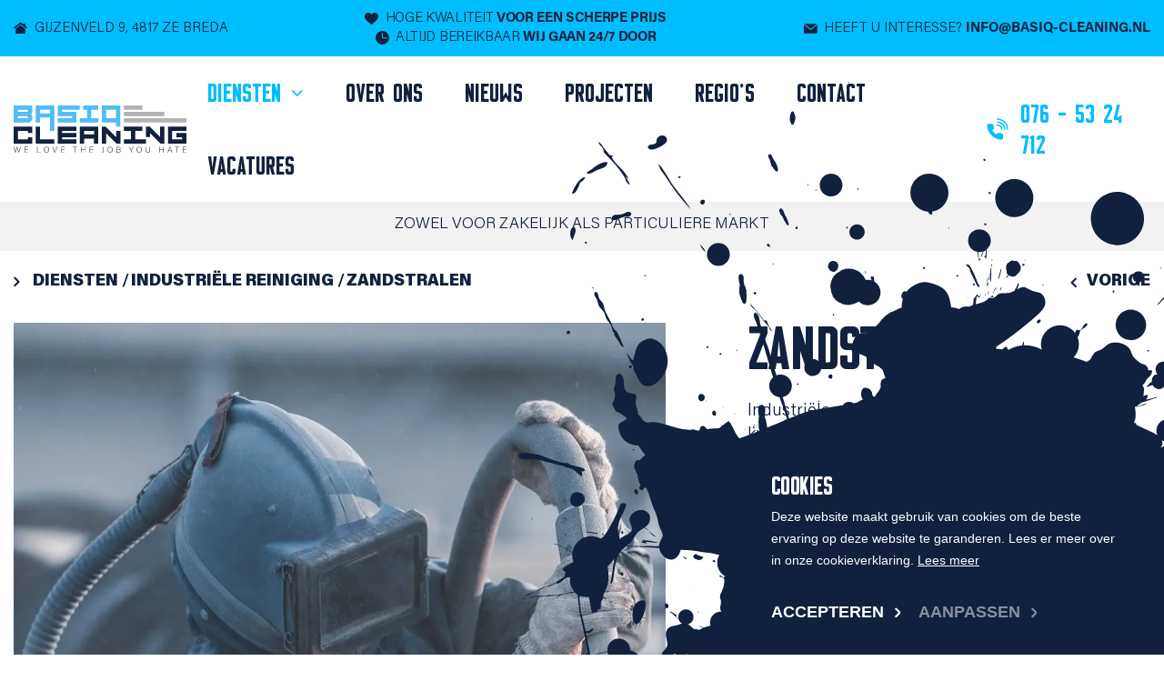

--- FILE ---
content_type: text/html; charset=UTF-8
request_url: https://www.basiq-cleaning.nl/diensten/industriele-reiniging/zandstralen
body_size: 18182
content:
<!DOCTYPE html> <html lang="nl"> <head> <title>Zandstralen? Snel en professioneel | Basiq Cleaning</title> <meta charset="utf-8"> <meta name="viewport" content="width=device-width, initial-scale=1, maximum-scale=5"> <link rel="canonical" href="https://www.basiq-cleaning.nl/diensten/industriele-reiniging/zandstralen" /> <meta name="description" lang="nl" content="Professioneel Zandstralen? Bekijk onze mogelijkheden! | Basiq Cleaning = dé top in Schoonmaak ✓ Professioneel ✓ Flexibel ✓ Snel
"> <meta name="keywords" lang="nl" content=""> <meta name="author" lang="nl" content="Basiq Cleaning"> <meta name="robots" lang="nl" content="all"> <meta name="format-detection" content="telephone=no"> <meta property="og:title" content="Zandstralen" /> <meta property="og:description" content="Professioneel Zandstralen? Bekijk onze mogelijkheden! | Basiq Cleaning = dé top in Schoonmaak ✓ Professioneel ✓ Flexibel ✓ Snel
" /> <meta property="og:url" content="/diensten/industriele-reiniging/zandstralen" /> <meta property="og:type" content="article"><meta property="og:image" content="https://www.basiq-cleaning.nl/media/images/service/2/0/208_basiqcleaning-2021-website-beelden-def-zandstralen-algemeen.webp" /><meta property="og:image:width" content="465" /><meta property="og:image:height" content="465" /> <link href="/public/themes/www/_compiled/css/corporate-desktop-2433e2d4bb.css" rel="stylesheet" type="text/css" class="corporate-desktop"><script type="text/javascript">
                if( (window.screen.height / window.screen.width == 1024 / 768) ||
                    (window.screen.height / window.screen.width == 1112 / 834) ||
                    (window.screen.height / window.screen.width == 1366 / 1024)
                ) {
                    document.cookie = "device=tablet";
                    location.reload();
                }
                </script> <link rel="shortcut icon" href="/public/themes/www/_compiled/favicons/favicon.ico" type="image/x-icon"><link rel="shortcut icon" href="/public/themes/www/_compiled/favicons/favicon-16x16.png" type="image/x-icon"><link rel="shortcut icon" href="/public/themes/www/_compiled/favicons/favicon-32x32.png" type="image/x-icon"><link rel="apple-touch-icon" href="/public/themes/www/_compiled/favicons/apple-touch-icon-114x114.png" type="image/png"><link rel="apple-touch-icon" href="/public/themes/www/_compiled/favicons/apple-touch-icon-120x120.png" type="image/png"><link rel="apple-touch-icon" href="/public/themes/www/_compiled/favicons/apple-touch-icon-144x144.png" type="image/png"><link rel="apple-touch-icon" href="/public/themes/www/_compiled/favicons/apple-touch-icon-152x152.png" type="image/png"><link rel="apple-touch-icon" href="/public/themes/www/_compiled/favicons/apple-touch-icon-167x167.png" type="image/png"><link rel="apple-touch-icon" href="/public/themes/www/_compiled/favicons/apple-touch-icon-180x180.png" type="image/png"><link rel="apple-touch-icon" href="/public/themes/www/_compiled/favicons/apple-touch-icon-57x57.png" type="image/png"><link rel="apple-touch-icon" href="/public/themes/www/_compiled/favicons/apple-touch-icon-60x60.png" type="image/png"><link rel="apple-touch-icon" href="/public/themes/www/_compiled/favicons/apple-touch-icon-72x72.png" type="image/png"><link rel="apple-touch-icon" href="/public/themes/www/_compiled/favicons/apple-touch-icon-76x76.png" type="image/png"><link rel="manifest" href="/public/themes/www/_compiled/favicons/manifest.json"> <!--[if lt IE 9]>
        <script src="https://cdnjs.cloudflare.com/ajax/libs/html5shiv/3.7.3/html5shiv.min.js"></script>
    <![endif]--> <script>
        var Site = {
            "id" : 1
        };

        function getTokenName() {
            return 'wingzz_token';
        }

        function getTokenValue() {
            return 'OYyYEtMtt0I83hMuRTyt1ODslLNKyTiRKuNVicg_';
        }
    </script> <script>
        // Exports data for Facebook Pixel
        var studioibizz_information_facebook = {
            content_ids: [24],
            content_type: "Service"
        };
    </script> <script>(function(w,d,s,l,i){w[l]=w[l]||[];w[l].push({'gtm.start':
new Date().getTime(),event:'gtm.js'});var f=d.getElementsByTagName(s)[0],
j=d.createElement(s),dl=l!='dataLayer'?'&l='+l:'';j.async=true;j.src=
'https://www.googletagmanager.com/gtm.js?id='+i+dl;f.parentNode.insertBefore(j,f);
})(window,document,'script','dataLayer','GTM-58SFGB2');</script> <script defer>
    window.BrevoConversationsGroupID = 'zD4KD7yZ6SapyjdQt';
</script> <script defer>
    (function(d, w, c) {
        w.BrevoConversationsID = '6477375122b4460e4772607e';
        w[c] = w[c] || function() {
            (w[c].q = w[c].q || []).push(arguments);
        };
        var s = d.createElement('script');
        s.async = true;
        s.src = 'https://conversations-widget.brevo.com/brevo-conversations.js';
        if (d.head) d.head.appendChild(s);
    })(document, window, 'BrevoConversations');
</script> <link rel="preload" href="/public/themes/www/_compiled/fonts/AP-Black.woff2" as="font" type="font/woff2" crossorigin><link rel="preload" href="/public/themes/www/_compiled/fonts/AP-Light.woff2" as="font" type="font/woff2" crossorigin><link rel="preload" href="/public/themes/www/_compiled/fonts/AP-Medium.woff2" as="font" type="font/woff2" crossorigin><link rel="preload" href="/public/themes/www/_compiled/fonts/AP-Semibold.woff2" as="font" type="font/woff2" crossorigin><link rel="preload" href="/public/themes/www/_compiled/fonts/AP-thin.woff2" as="font" type="font/woff2" crossorigin><link rel="preload" href="/public/themes/www/_compiled/fonts/acumin_pro_medium.woff2" as="font" type="font/woff2" crossorigin><link rel="preload" href="/public/themes/www/_compiled/fonts/flounder_pro_black.woff2" as="font" type="font/woff2" crossorigin><link rel="preload" href="/public/themes/www/_compiled/fonts/fontawesome-webfont.woff2" as="font" type="font/woff2" crossorigin><link rel="preload" href="/public/themes/www/_compiled/fonts/fontawesome.minimal-webfont.woff2" as="font" type="font/woff2" crossorigin> <style>
        :root {
            --logo: url(/public/themes/www/_compiled/images/logos/logo2.svg);
        }
    </style> </head> <body class=" preloading " data-language="nl_NL" data-action="view"> <noscript><iframe src="https://www.googletagmanager.com/ns.html?id=GTM-58SFGB2" height="0" width="0" style="display:none;visibility:hidden"></iframe></noscript> <div id="topcontainer"> <div id="svg-sprite" style="opacity:0;position:absolute;z-index:-99999;"> <svg xmlns="http://www.w3.org/2000/svg" xmlns:xlink="http://www.w3.org/1999/xlink"><defs><svg viewBox="0 0 20 20" id="mail" xmlns="http://www.w3.org/2000/svg"><path d="M19.2 2.9H.8l9.2 7.6L19.3 3c-.1 0-.1-.1-.1-.1z"/><path d="M10.4 12c-.3.2-.6.2-.9 0L.1 4.2v12.2c0 .4.3.7.7.7h18.3c.4 0 .7-.3.7-.7V4.3L10.4 12z"/></svg><svg viewBox="0 0 72 72" id="marker" xmlns="http://www.w3.org/2000/svg"><path d="M38.2 4.7c7.8 0 8.1 8.5 14.1 12.6 9.7 6.6 19.2 10.9 19.2 23.6 0 9.9-7 15.1-13.4 21.8-6.7 7-17.1 3.9-27.6 3.9-12 0-14.2-1.9-21-10.7C4.7 49.7.6 47.8.6 39.3c0-5.9 6.5-6.9 8.9-15.2 1.3-19 14.1-19.4 28.7-19.4z"/><path d="M35.969 25.84c-4.8.1-8.7 4.1-8.6 8.9 0 5 5.9 11.5 7.1 12.8l1.5 1.6 1.5-1.6c1.2-1.2 7.1-7.7 7.1-12.8.1-4.8-3.7-8.8-8.6-8.9zm0 11.3c1.4 0 2.5-1.1 2.5-2.5s-1.1-2.5-2.5-2.5-2.5 1.1-2.5 2.5 1.1 2.5 2.5 2.5z" fill-rule="evenodd" clip-rule="evenodd" fill="#fff"/></svg><svg viewBox="0 0 20 20" id="phone" xmlns="http://www.w3.org/2000/svg"><path d="M19.1 10.8c-.3 0-.6-.3-.6-.6 0-4.8-3.9-8.7-8.7-8.7-.3 0-.6-.3-.6-.6s.3-.6.6-.6c5.5 0 9.9 4.4 9.9 9.9 0 .3-.2.6-.6.6z"/><path d="M16.5 10.8c-.3 0-.6-.3-.6-.6 0-3.3-2.7-6-6-6-.3 0-.6-.3-.6-.6s.3-.6.6-.6c4 0 7.3 3.2 7.3 7.2-.1.3-.4.6-.7.6z"/><path d="M13.8 10.8c-.3 0-.6-.3-.6-.6 0-1.9-1.5-3.4-3.4-3.4-.3 0-.6-.2-.6-.6 0-.3.3-.6.6-.6 2.5 0 4.6 2 4.6 4.6 0 .3-.3.6-.6.6zM13.3 19.7h-.1C6.3 19.1.8 13.7.3 6.8c0-.4.1-.8.4-1.2.3-.3.7-.4 1.1-.4h2.8c.7 0 1.3.5 1.5 1.1l.6 2.3c.1.6-.1 1.2-.6 1.6l-1 .8c.9 1.7 2.3 3.1 4 4l.8-1c.4-.5 1-.7 1.6-.6l2.3.6c.7.2 1.1.8 1.1 1.5v2.9c0 .4-.2.8-.5 1.1-.3.1-.7.2-1.1.2z"/></svg><svg viewBox="0 0 69.481 61.312" id="quote" xmlns="http://www.w3.org/2000/svg"><g data-name="Group 207"><path data-name="Path 863" d="M36.85 0c7.6 0 7.928 8.348 13.819 12.381 9.5 6.5 18.812 10.634 18.812 23.093 0 9.73-6.831 14.775-13.1 21.337-6.575 6.883-16.753 3.823-27.085 3.823-11.717 0-13.92-1.84-20.6-10.5-4.7-6.088-8.7-7.91-8.7-16.256 0-5.758 6.336-6.746 8.7-14.859C10.004.335 22.545 0 36.85 0z" fill="#52bcf7"/><g data-name="Group 121"><path data-name="Path 960" d="M24.56 24a.726.726 0 00-.73.724v8.578a.726.726 0 00.73.721h3.217a6.5 6.5 0 01-.812 2.938 6.569 6.569 0 01-3.338 2.088.726.726 0 00-.464.916.838.838 0 00.036.088l1.679 3.536a.726.726 0 00.9.373 13.051 13.051 0 004.77-2.849l.005-.005a9.456 9.456 0 002.631-4.183v-.002a21.707 21.707 0 00.675-6.065V24.73a.722.722 0 00-.721-.73H24.56zm12.5 0a.726.726 0 00-.73.724v8.578a.726.726 0 00.73.721h3.22a6.466 6.466 0 01-.82 2.938 6.538 6.538 0 01-3.333 2.088.73.73 0 00-.464.916c.011.03.022.058.036.088l1.676 3.536a.724.724 0 00.9.373 13.063 13.063 0 004.773-2.849l.005-.005a9.449 9.449 0 002.628-4.183v-.002a21.721 21.721 0 00.672-6.065V24.73a.726.726 0 00-.726-.73z" fill="#fff"/></g></g></svg><svg viewBox="0 0 33.45 38.75" id="usp--bijzonder" xmlns="http://www.w3.org/2000/svg"><path d="M16.69 0c-.57 0-1.13 1.41-1.56 2.97-1.91-.92-3.82-1.83-5.66-2.97v2.4c.14.14 3.68 2.83 5.02 3.89v11.88c-.85 0-1.91-.07-2.4 0-.56-.28-10.89-4.53-12.09-4.88v1.84c.14.14 1.91 1.63 3.96 3.25-.07.35-.07.78-.07 1.2 0 1.56.42 2.97.92 2.9.57 0 .92-1.2.92-2.62 1.08.85 2.17 1.7 3.25 2.55-.07.35-.07.64-.07.92 0 1.56.42 2.97.92 2.9.42 0 .85-1.13.92-2.62 1.2.78 2.76 1.77 3.75 2.33V34q0 .14.07.21c.14 2.55.99 4.53 2.12 4.53.99 0 1.91-1.91 2.12-4.53.07-.07 0-.14.07-.21v-8.06c.92-.64 2.55-1.56 3.75-2.33.07 1.49.42 2.55.92 2.62.57 0 .92-1.34.92-2.9 0-.28-.07-.64 0-.99.64-.5 1.91-1.49 3.25-2.55.07 1.49.42 2.69.92 2.62.57 0 .92-1.34.92-2.9 0-.42-.07-.78-.07-1.2 2.05-1.63 3.89-3.04 3.96-3.25v-1.84c-1.27.43-11.46 4.67-12.09 4.88h-2.41V6.23c1.34-1.06 4.88-3.75 5.02-3.89L23.9 0c-1.84 1.13-3.75 2.05-5.66 2.97-.42-1.55-.92-3.04-1.56-2.97"/></svg><svg viewBox="0 0 36 36" id="usp--calamity" xmlns="http://www.w3.org/2000/svg"><path d="M4 8.1c0 2.1.7 4.1 1.9 5.7 1.1 1.6 2.2 3.3 2.2 7.7V30h3.1v-8.4c0-5.4-1.5-7.6-2.7-9.4-.9-1.1-1.4-2.5-1.4-4 0-.8 0-3.1 4.7-3.1h7.6v2.1c-3.2.7-5.5 3.6-5.6 6.9v21.7H28V14c0-3.3-2.3-6.1-5.6-6.9V5.3L32 6.6V.4l-9.4 1.2V.3h-3.1V2h-7.6c-2-.1-3.9.4-5.6 1.5-1.5 1-2.4 2.8-2.3 4.6zM25 30h-2.5V14.5H25V30z"/></svg><svg viewBox="0 0 396.38 289.11" id="usp--car-wash" xmlns="http://www.w3.org/2000/svg"><path d="M396.35 232.7c-.3-6-5.4-10.6-11.5-10.3-3.7-.1-7.4 0-11.1 0 5-3.2 10.3-6 15.7-8.5 4.2-1.8 6.9-6 6.7-10.6-.3-6.1-5.4-10.8-11.5-10.6-3.6-.1-7.3 0-11 0 5-3.1 10.1-5.9 15.5-8.3 5-1.9 7.9-7.2 6.8-12.4-1.1-5.4-6-9.2-11.6-8.9-3.3-.1-6.7 0-10 0 4.5-3.1 9.3-5.8 14.4-8.1 5.2-1.8 8.3-7.2 7.2-12.6-1.3-5.5-6.4-9.4-12-9-3.2-.1-6.4 0-9.5 0 4.9-3.2 10-6 15.3-8.4 4.7-2.1 7.3-7.2 6.2-12.3-1-5.3-5.8-8.9-11.1-8.6h-11.1c5-3.2 10.2-6.1 15.5-8.6 4.5-1.7 7.4-6.2 7-11.1-.5-6-5.7-10.5-11.8-10.1-3.6-.1-7.1 0-10.7 0 2.3-1.9 4.8-3.5 7.5-4.6 2.7-1.3 5.4-2.5 8-3.8 4.6-1.8 7.4-6.3 7-11.2-.6-6-5.9-10.4-11.9-9.9-6.3-.1-12.6-.1-18.8-.1h-.3V12.5c0-8.5-4-12.5-12.4-12.5H43.95c-9 0-13 4.1-13 13v31.7c-6.4 0-12.9 0-19.3.1h-.7c-6 0-10.9 4.9-10.8 11v.4c.4 6.1 5.6 10.8 11.7 10.4 3.6.1 7.3 0 10.9 0-4.9 3-9.9 5.7-15.1 8.1-5 1.7-8.1 6.5-7.6 11.8.7 6.1 6.1 10.6 12.3 9.9 3.5.1 6.9 0 10.4 0-5 3.1-10.3 5.8-15.6 8.3-5 1.9-7.8 7.2-6.8 12.4 1.1 5.4 6 9.2 11.5 8.9 3.4.1 6.8 0 10.2 0-4.4 3-9 5.5-13.8 7.7-5.4 1.7-8.8 7.1-7.9 12.8 1.3 5.7 6.5 9.7 12.4 9.3 3.1.1 6.3 0 9.4 0-2.2 1.9-4.7 3.4-7.4 4.6-2.5 1.2-5.1 2.3-7.6 3.6-4.6 1.7-7.5 6.4-7 11.4.6 6 6 10.4 12 9.7h10.7c-5.1 3.2-10.5 6.1-16 8.7-4.7 2-7.4 7.1-6.5 12.1 1 5.3 5.7 9 11 8.8 3.8.1 7.7 0 11.5 0-4.9 3.1-10.1 5.9-15.4 8.3-5.1 2-8.1 7.4-7 12.8 1.3 5.4 6.3 8.9 11.8 8.4 6.3.1 12.6.1 18.8.1V276c0 8.1 4.2 13 10.9 13.1 7 .1 11.5-5 11.5-13.1v-31.7c6.4 0 12.8 0 19.2-.2h1.3c6-.3 10.6-5.4 10.3-11.5-.3-6-5.4-10.6-11.5-10.3-3.7-.1-7.4 0-11.1 0 5-3.2 10.3-6 15.7-8.5 4.2-1.8 6.9-6 6.7-10.6-.3-6.1-5.4-10.8-11.5-10.6-3.6-.1-7.3 0-11 0 5-3.1 10.1-5.9 15.5-8.3 5-1.9 7.9-7.2 6.8-12.4-1.1-5.4-6-9.2-11.6-8.9-3.3-.1-6.7 0-10 0 4.5-3.1 9.3-5.8 14.4-8.1 5.2-1.8 8.3-7.2 7.3-12.6-1.3-5.5-6.4-9.4-12-9-3.2-.1-6.4 0-9.5 0 4.9-3.2 10-6 15.3-8.4 4.7-2.1 7.3-7.2 6.2-12.3-1-5.3-5.8-8.9-11.1-8.6h-11.1c5-3.2 10.2-6.1 15.5-8.6 4.5-1.7 7.4-6.3 7-11.1-.5-6-5.8-10.5-11.8-10-3.6-.1-7.2 0-10.7 0 2.3-1.9 4.8-3.5 7.5-4.6 2.7-1.3 5.4-2.5 8-3.8 4.5-1.8 7.3-6.3 6.9-11.1-.5-6-5.8-10.5-11.8-9.9-6.3-.1-12.6-.1-18.8-.1 0-5.8.3-11.6-.1-17.3-.3-4.3.9-5.7 5.5-5.7 106.4.1 173.1.1 279.5.1h2c2.5-.3 3 .8 3 3.1-.1 6.6-.1 13.2-.1 19.8h.1c-6.4 0-12.9 0-19.3.1h-1c-6 .1-10.8 5-10.7 11.1v.4c.4 6.1 5.6 10.8 11.7 10.4 3.6.1 7.3 0 10.9 0-4.9 3-9.9 5.7-15.1 8.1-4.9 1.7-8.1 6.5-7.5 11.7.6 6.1 6.1 10.6 12.2 9.9 3.5.1 6.9 0 10.4 0-5 3-10.2 5.8-15.6 8.2-5 1.9-7.8 7.2-6.8 12.4 1.1 5.4 6 9.2 11.5 8.9 3.4.1 6.8 0 10.2 0-4.4 3-9 5.5-13.8 7.7-5.4 1.7-8.8 7.1-7.9 12.8 1.3 5.7 6.5 9.7 12.4 9.3 3.1.1 6.3 0 9.4 0-2.2 1.9-4.7 3.4-7.4 4.6-2.5 1.2-5.1 2.3-7.6 3.6-4.5 1.8-7.3 6.3-6.9 11.1.5 6 5.9 10.4 11.9 9.9h10.7c-5.1 3.2-10.5 6.1-16 8.7-4.7 2-7.4 7.1-6.5 12.1 1 5.3 5.7 9 11 8.8 3.8.1 7.7 0 11.5 0-4.9 3.1-10.1 5.9-15.4 8.3-5.1 2-8.1 7.4-7 12.8 1.3 5.4 6.3 9 11.8 8.5 6.3.1 12.6.1 18.8.1h.1c0 10.4-.1 23.4 0 32.7 0 .4-.1.9 0 1.3.2 6.1 5.3 11 11.4 10.8.5 0 .9 0 1.4-.1 5.9-.8 10.1-6.1 9.3-12v-32.7h.2c6.4 0 12.9 0 19.3-.2h1.3c5.7-.2 10.4-5.3 10-11.4z"/><path d="M291.25 123.6c-.1-4.6-.4-9.4-.4-14 0-3.5.3-8.2-4.5-8.2h-5.7c-2-.3-3.9 1.1-4.1 3.2-.3 2.9-.1 8.1-.1 11h-1.9v-9.5c.2-10.1-1.6-20.2-5.3-29.6-1.9-5.5-7-9.3-12.9-9.5-38.4-2.3-76.9-2.3-115.3-.2-7.1.2-13.2 5.1-14.9 12-.4 1.1-.8 2.2-1.1 3.4-2.4 8.5-3.5 17.3-3.3 26.2v7.3h-1.7c0-2.7.1-7.2.1-9.9v-.6c-.2-2.3-2.3-4-4.6-3.7h-4.8c-4.7 0-5.7 4.7-5.7 8.6-.1 4.1.2 8.3.2 12.5 0 5.7-.1 11.4-.1 17.1 0 1.2 0 2.4.2 3.6v.2c.3 2.2 2.3 3.7 4.5 3.4h4.5c2 .1 4 .2 5.3-1.9.3-.4 1.2-.4 2.1-.7v2.9c0 12.8.1 25.6 0 38.5-.2 2.4 1.2 4.6 3.3 5.5.8.5 1.3 1.3 1.4 2.2.1 1.3.2 2.5.1 3.8-1.6.5-2.9.8-4.2 1.4-1.9.7-3.2 2.6-3 4.6.1 15.2-.1 30.4.1 45.6 0 4.6.9 9.2 2.6 13.4 1.5 3.4 2.2 7 2.1 10.7v1.7c.2 2.2 2.1 3.8 4.3 3.5 5.1.1 10.2.1 15.3 0h.7c2.1-.2 3.7-2.1 3.5-4.2.1-1.7 0-3.5 0-5.2h100.4c0 1.7-.1 3.3 0 4.9v1.1c.3 2.2 2.4 3.8 4.6 3.4h11.7c7.2 0 7.5-.3 7.5-7.6-.3-1.6-.1-3.3.5-4.9 3.2-5.3 4.6-11.4 4.3-17.6v-42.3c0-6.5-.3-6.9-6.6-8.6-.1 0-.2-.2-.5-.4v-2.3c-.4-1.8.6-3.6 2.4-4 1.9-.7 2.4-2.4 2.4-4.5V144c1 .4 2 .4 2.3.9 1.1 1.4 2.9 2.1 4.6 1.8h5.6c2.3-.1 4.1-2 4.1-4.3.1-1.6.1-3.2 0-4.8-.5-4.6.1-9.4 0-14zm-141.5 109.1h-9.8c-3.1 0-3.8-.6-3.8-3.7v-28.4c0-3 .8-3.8 3.8-3.8h8.7c1.6.1 2.8 1.5 2.7 3 .5 9.9 1.1 19.9 1.6 29.8.1 2.3-1 3.1-3.2 3.1zm87.5-1.1c-.2.5-1.3.7-2 .7h-37v.1h-36.5c-1.5 0-2.9-.1-2.5-2.1.1-.7 1-1.3 1.7-1.8.3-.2.9-.1 1.4-.1h72.2c1-.1 2 .2 2.8.7.3.4.2 1.8-.1 2.5zm-1.7-7.9h-74.3c-1.3 0-2.6.2-2.7-1.7-.1-2 1.1-2.2 2.6-2.2h74.3c1.4 0 2.5 0 2.5 2 .1 1.9-1 1.9-2.4 1.9zm2.6-9.4c-.2.5-1.3.7-2 .7h-37.9v.1h-37.5c-1.5 0-2.9-.1-2.5-2.1.1-.7 1-1.3 1.7-1.8.3-.2.9-.1 1.4-.1h74c1-.1 2 .2 2.8.7.4.5.4 1.8 0 2.5zm-1.6-7.9h-38.3.1-37.9c-1.4 0-2.8.1-2.8-1.9 0-2.1 1.4-2 2.8-2h75.7c1.2 0 2.6-.2 2.8 1.7.1 1.9-.8 2.2-2.4 2.2zm23.9-6.5v29.3c0 2.8-.6 3.4-3.3 3.4h-10.3c-2.4 0-3.3-.9-3.1-3.1.5-9.9 1.1-19.8 1.7-29.8v-.7c.3-1.5 1.7-2.5 3.2-2.3h9.6c1.4.4 2.4 1.8 2.2 3.2zm9.5-54.9c-.4 2.7-2.8 4.5-5.5 4.2h-133.5c-2.7-.2-4.6-2.6-4.4-5.3.1-13.3.2-26.6.4-39.9.1-2.7.5-5.4 1-8 .3-2.2 2.1-3.9 4.3-4.1.9-.1 1.7-.1 2.6-.1h126.6c5.4 0 7.1 1.2 7.4 6.7.5 10.5.8 21 1 31.5.1 4.6 0 9.3 0 13.9.2.3.2.7.1 1.1z"/></svg><svg viewBox="0 0 40 40" id="usp--clean" xmlns="http://www.w3.org/2000/svg"><path d="M29.727.5c-1.9 1.8-4.2 3.3-6.7 4.4-25.7 9.3-14.9 27.4-14.5 27.5.9-1.5 2-2.8 3.4-3.9 12.4-9.1 14.9-19.5 14.9-19.5s-2.8 12.4-13.7 20.3c-2.4 1.7-4.1 6-4.8 10.2 0 0 1.7-.7 2.5-.9.3-1.9.9-3.7 1.9-5.3 15.4 1.8 20.4-10.5 21-14.9.9-6.2-.5-12.6-4-17.9z"/></svg><svg viewBox="0 0 40 40" id="usp--clients" xmlns="http://www.w3.org/2000/svg"><path d="M28.9 13.5c-.7-1.1-2.1-1.4-3.2-.8-.3.2-.6.5-.8.8-2.8 4.5-7.5 12.7-7.5 16 0 6.5 4.8 9.4 9.5 9.4s9.5-2.9 9.5-9.4c0-3.3-4.7-11.4-7.5-16zM18.2 16.8c0-.3-.2-.6-.5-.6-2-.5-3.6-2.1-4.1-4.1-.1-.3-.3-.5-.6-.5s-.6.2-.6.5c-.5 2-2.1 3.6-4.1 4.1-.3.1-.5.3-.5.6s.2.6.5.6c2 .5 3.6 2.1 4.1 4.1.1.3.3.5.6.5s.6-.2.6-.5c.5-2 2.1-3.6 4.1-4.1.3 0 .5-.3.5-.6zM8.4 11.9c.4-1.7 1.7-3 3.4-3.4.3-.1.5-.4.4-.6 0-.2-.2-.3-.4-.4-1.7-.4-3-1.7-3.4-3.4-.1-.3-.4-.5-.6-.4-.2 0-.3.2-.4.4C7 5.8 5.7 7.1 4 7.5c-.3.1-.5.4-.4.6 0 .2.2.3.4.4 1.7.4 3 1.7 3.4 3.4.1.2.3.4.5.4s.4-.1.5-.4zM15.6 7.4c2.2.5 4 2.3 4.5 4.5.1.3.4.5.7.5.3 0 .6-.2.7-.5.5-2.2 2.3-4 4.5-4.5.3-.1.5-.4.5-.7 0-.3-.2-.6-.5-.7-2.2-.5-4-2.3-4.5-4.5-.1-.3-.4-.5-.7-.5-.3 0-.6.2-.7.5-.5 2.2-2.3 4-4.5 4.5-.4.1-.6.5-.5.9.1.3.3.4.5.5z"/></svg><svg viewBox="0 0 20 20" id="usp--clock" xmlns="http://www.w3.org/2000/svg"><path d="M10 .1C4.5.1.1 4.5.1 10s4.4 9.9 9.9 9.9 9.9-4.4 9.9-9.9S15.5.1 10 .1zm6.1 11H10c-.4 0-.8-.4-.8-.8V3.7c0-.4.4-.8.8-.8s.8.4.8.8v5.8h5.3c.5-.1.8.3.8.8 0 .4-.4.8-.8.8z"/></svg><svg viewBox="0 0 20 20" id="usp--heart" xmlns="http://www.w3.org/2000/svg"><path d="M14.7 1.2c-1.1 0-2.1.4-3 1-.7.6-1.3 1.3-1.7 2.1-.4-.8-1-1.5-1.7-2.1-.8-.7-1.9-1-3-1-3 0-5.4 2.5-5.3 5.5v.2c0 3.5 2.8 6 7.2 9.6.7.6 1.6 1.3 2.4 2.1.2.2.6.2.8 0 .9-.8 1.7-1.5 2.4-2.1 4.3-3.7 7.2-6.1 7.2-9.6.2-3-2.1-5.6-5.1-5.7h-.2z"/></svg><svg viewBox="0 0 20 20" id="usp--home" xmlns="http://www.w3.org/2000/svg"><path d="M10 5l-6.9 5.3v7.1h13.8v-7.1L10 5z"/><path d="M17.2 6.1V2.5h-2.9v1.4L10 .6 0 8.3l1.4 1.8L10 3.5l8.6 6.6L20 8.3l-2.8-2.2z"/></svg><svg viewBox="0 0 37 37" id="usp--industrial" xmlns="http://www.w3.org/2000/svg"><path d="M35.1 28.8L17.8 12.7c1.8-4.6-.6-9.8-5.2-11.6C10.9.4 9 .3 7.2.8c-.2 0-.3.2-.2.3 0 0 0 .1.1.1l5 5-1.5 4.3L6.2 12 1.3 7c-.1-.1-.3-.1-.4 0l-.1.1c-1.3 4.8 1.6 9.7 6.4 11 1.8.5 3.7.4 5.5-.3l16.1 17.3c.8.9 2 1.4 3.2 1.4 2.5 0 4.5-2 4.5-4.5 0-1.2-.5-2.4-1.4-3.2zM32 34c-1.1 0-2-.9-2-2s.9-2 2-2 2 .9 2 2c.1 1.1-.8 2-2 2z"/></svg><svg viewBox="0 0 40 40" id="usp--innovate" xmlns="http://www.w3.org/2000/svg"><path d="M30 21.4C33.7 16.7 35.8 11 36 5c0-.3-.1-.5-.3-.7-.2-.2-.4-.3-.7-.3-6 .2-11.7 2.3-16.4 6l-1.3-.5c-2.4-.9-5-.2-6.6 1.8L7 15.7c-.4.5-.4 1.2.1 1.6.1.1.2.2.4.2l4 1.5c-.7 1.2-1.3 2.4-1.9 3.6-.3.7-.2 1.6.4 2.1l5.4 5.4c.6.6 1.4.7 2.1.4 1.2-.6 2.4-1.2 3.6-1.9l1.4 4c.2.6.9.9 1.5.7.1 0 .2-.1.3-.2l4.4-3.7c1.9-1.6 2.6-4.3 1.8-6.6l-.5-1.4zm-2.5-4.2c-1.3 1.3-3.4 1.3-4.7 0s-1.3-3.4 0-4.7c1.3-1.3 3.4-1.3 4.7 0 1.3 1.3 1.3 3.4 0 4.7zM13 31.5l-2.4 2.4c-.5.5-.5 1.3 0 1.8s1.3.5 1.8 0l2.4-2.4c.5-.5.5-1.3 0-1.8s-1.3-.5-1.8 0zM11.6 28.4c-.5-.5-1.3-.5-1.8 0L6 32.3c-.5.5-.5 1.3 0 1.8s1.3.5 1.8 0l3.8-3.9c.5-.5.5-1.3 0-1.8.1 0 0 0 0 0zM8.5 27c.5-.5.5-1.3 0-1.8s-1.3-.5-1.8 0l-2.4 2.4c-.5.5-.5 1.3 0 1.8s1.3.5 1.8 0L8.5 27z"/></svg><svg viewBox="0 0 40 40" id="usp--learn" xmlns="http://www.w3.org/2000/svg"><path d="M35.2 26.3c1.2 0 1.7 1.2 1.7 2.6 0 1.4-.5 2.6-1.7 2.6-1.3-.1-2.3-1.3-2.2-2.6-.1-1.3.9-2.4 2.2-2.6zM20 11.8c3 0 5.4-2.4 5.4-5.4S23 1 20 1c-3 0-5.4 2.4-5.4 5.4 0 3 2.4 5.4 5.4 5.4zm11.9 6.6c-3.2-3.1-7.5-4.8-11.9-4.8-4.5-.1-8.8 1.6-11.9 4.8 5.2.8 9.2 2.3 11.9 4.5 2.8-2.2 6.8-3.8 11.9-4.5zM20.8 39c3.6-3 9.2-4.1 13.7-4.6.2 0 .4-.2.4-.4v-.7c-2.1-.3-3.7-2.1-3.7-4.3-.1-2.2 1.5-4 3.7-4.3v-4.4c0-.2-.2-.4-.4-.4-4.5.4-10.1 1.6-13.6 4.6L20.8 39zM8.7 29c.1 2.2-1.5 4-3.7 4.3v.7c0 .2.2.4.4.4 4.6.5 10.2 1.6 13.8 4.6V24.3c-3.5-2.9-9.1-4.1-13.6-4.6-.2 0-.5.2-.5.4v4.4c2.1.4 3.7 2.3 3.6 4.5zm-3.9 2.6c1.3-.2 2.3-1.3 2.2-2.6.1-1.3-.9-2.5-2.2-2.6-1.2 0-1.7 1.2-1.7 2.6 0 1.4.4 2.6 1.7 2.6z"/></svg><svg viewBox="0 0 40 40" id="usp--personal" xmlns="http://www.w3.org/2000/svg"><path d="M39.054 16.79c-7.9 2.9-11.2 8.6-14.1 16.5-2.9-7.9-6.2-13.6-14.1-16.5 7.9-2.9 11.2-8.6 14.1-16.5 2.9 7.9 6.2 13.6 14.1 16.5zM17.854 30.59c-4.4 1.6-6.1 4.7-7.7 9.1-1.6-4.4-3.4-7.5-7.7-9.1 4.4-1.6 6.1-4.7 7.7-9.1 1.5 4.4 3.3 7.5 7.7 9.1zM10.854 10.99c-2.8 1-3.9 3-5 5.8-1-2.8-2.2-4.8-5-5.8 2.8-1 3.9-3 5-5.8 1.1 2.8 2.2 4.8 5 5.8z"/></svg><svg viewBox="0 0 40 40" id="usp--secure" xmlns="http://www.w3.org/2000/svg"><path d="M35.7 8.9v-2C29.4 6.7 24.3 4.8 20 1c-4.3 3.8-9.4 5.7-15.7 5.9v2C4.1 20.3 3.8 33.1 20 39c16.2-5.9 15.9-18.7 15.7-30.1zm-8.1 7.6l-8.7 8.7c-.3.3-.7.5-1.1.5-.4 0-.8-.2-1.1-.5l-4.4-4.4c-.6-.6-.6-1.6 0-2.2.6-.6 1.6-.6 2.2 0l3.2 3.2 7.6-7.6c.6-.6 1.6-.6 2.2 0 .8.7.8 1.7.1 2.3z"/></svg><svg viewBox="0 0 37.82 34.06" id="usp--sponge" xmlns="http://www.w3.org/2000/svg"><path d="M35.03 15l-2.27-1.59c-1.29-.91-2.74-1.58-4.27-1.98-3.08-.81-5.77-2.69-7.58-5.31-.9-1.3-2.02-2.43-3.31-3.34l-2.27-1.59C12.37-.89 8.28-.17 6.2 2.79L1.19 9.94c-2.08 2.96-1.36 7.05 1.6 9.13l2.27 1.59c1.29.91 2.74 1.58 4.27 1.98 3.08.81 5.77 2.69 7.58 5.31.9 1.3 2.02 2.43 3.32 3.33l2.27 1.59c2.96 2.08 7.04 1.36 9.12-1.59l5.01-7.15c2.08-2.96 1.36-7.04-1.59-9.12zm-29.3.93c-.34.49-1.01.6-1.49.26-.49-.34-.6-1.01-.26-1.49s1.01-.6 1.49-.26.6 1.01.26 1.49zm3.65-3.34c-.17.24-.51.3-.75.13a.542.542 0 01-.13-.75c.17-.24.51-.3.75-.13s.3.51.13.75zm3.43 6.33c-.51.73-1.51.9-2.24.39s-.9-1.51-.39-2.24c.51-.73 1.51-.9 2.24-.39.73.51.9 1.51.39 2.24zm1.33-12.18c-.51.73-1.51.9-2.24.39-.73-.51-.9-1.51-.39-2.24.51-.73 1.51-.9 2.24-.39.73.51.9 1.51.39 2.24zm2.68 6.46c-.34.49-1.01.6-1.49.26s-.6-1.01-.26-1.49 1.01-.6 1.49-.26.6 1.01.26 1.49zm4.74 7.26c-.17.24-.51.3-.75.13s-.3-.51-.13-.75.51-.3.75-.13.3.51.13.75zm-1.18-6.73c.17-.24.51-.3.75-.13s.3.51.13.75-.51.3-.75.13a.542.542 0 01-.13-.75zm1.49 12.84c-.34.49-1.01.6-1.49.26s-.6-1.01-.26-1.49 1.01-.6 1.49-.26.6 1.01.26 1.49zm7.61-.57c-.34.49-1.01.6-1.49.26s-.6-1.01-.26-1.49 1.01-.6 1.49-.26.6 1.01.26 1.49zm2.38-6.2c-.51.73-1.51.9-2.24.39s-.9-1.51-.39-2.24 1.51-.9 2.24-.39.9 1.51.39 2.24z"/></svg></defs></svg> </div> <header id="Header" class="elementHeader" data-border="false" data-rounded="false"> <div id="headerTop"> <div class="container"> <div class="left"> <nav> <a href="https://goo.gl/maps/QFsYwa3HouD8tcKw9" class="address"><span class="icon"><svg width='20' height='20'> <use xlink:href='#usp--home'></use> </svg></span><span class="title">Gijzenveld  9, 4817 ZE Breda</span></a></nav> </div> <div class="middle"> <section class="Block Usp Overview list " data-virtual_id='virtual_Usp_' data-module_access='usp' data-block_filters='[{&quot;type&quot;:&quot;RelatedFilter&quot;,&quot;value&quot;:[1],&quot;match_all&quot;:false,&quot;module&quot;:&quot;Uspgroup&quot;,&quot;module_link&quot;:&quot;Usp&quot;}]' data-block_type='overview' data-module_title='Voordeel' data-module_object='Usp' data-kind='list' data-total='2' data-limit='25' data-entity_object='Service' data-entity_id='24' > <ul class="block-grid" id='target_virtual_Usp_' data-ajax_filtered_by='[data-ajax_filter_id="virtual_Usp_"]'> <li> <article class="Block Usp Item   list linkdiv" > <span class="icon"><svg width="30" height="30"><use xlink:href="#usp--heart"></use></svg></span> <div class="inner"> <div class="Heading"> <h3 class="h3">Hoge kwaliteit <span>Voor een scherpe prijs</span></h3> </div> </div> </article> </li> <li> <article class="Block Usp Item   list linkdiv" > <span class="icon"><svg width="30" height="30"><use xlink:href="#usp--clock"></use></svg></span> <div class="inner"> <div class="Heading"> <h3 class="h3">Altijd Bereikbaar <span>Wij gaan 24/7 door</span></h3> </div> </div> </article> </li> </ul> <nav><a style="display:none;" href="//www.basiq-cleaning.nl/diensten/industriele-reiniging/zandstralen?limit_virtual_Usp_=27" class="more more-show ajax-button ajax-button" rel="nofollow" data-ajax_showmore_filters='[data-ajax_filter_id="virtual_Usp_"]'><span class="title">Toon meer</span></a></nav> </section> </div> <div class="right"> <nav><a href="mailto:info@basiq-cleaning.nl" class="mailto"><span class="icon"><svg width='20' height='20'> <use xlink:href='#mail'></use> </svg></span><span class="title">Heeft u interesse? <strong>info@basiq-cleaning.nl</strong></span></a></nav> </div> </div> </div> <div id="headerMiddle"> <div class="container"> <div class="left"> <a class="navbar-brand" href="/"><span class='logo' style='width:196px;height:53.5px;'><svg preserveAspectRatio="xMinYMin meet" xmlns="http://www.w3.org/2000/svg" viewBox="0 0 196 53.5"><g id="Layer_2" data-name="Layer 2"><g id="Laag_1" data-name="Laag 1"><path d="M21.05 0v8.25l-1.4 1.4 1.4 1.4v5.25L18 19.4H0V0zM16.2 6.3V4.9H4.9v2.4h10.3zm0 8.05v-1.2l-1-1H4.9v2.4H16zm13.7-.6v5.65h-4.85V0h21v28.85H41.2v-15.1zm11.3-8.9H29.9V8.9h11.3V4.85zM71.05 7.3v12.1h-21v-4.85H66.2v-2.4H50V0h25v4.85H54.85v2.4h16.2zm25-2.45H88v9.7h8.1v4.85h-21v-4.85h8.1v-9.7H79V0h17zM100 0h21v24h-4.85v-4.6H100zm16.15 14.55v-9.7h-11.3v9.7z" fill="#52bcf7"/><path d="M125 0h21v4.85h-21zm0 7.3h46v4.85h-46zm0 7.25h71v4.85h-71z" fill="#b2b2b2"/><path d="M21.05 36.1v7.25h-21V24h21v7.25H16.2v-2.4H4.9v9.7h11.3v-2.4h4.85zm25 2.45v4.85h-21V24h4.85v14.55zm25 0v4.85h-21V24h21v4.85H54.9v2.4h16.15v4.85H54.9v2.4h16.15zm8.8-.8v5.65H75V24h21v19.4h-4.85v-5.65zm11.35-8.9H79.9v4h11.3v-4zm13.65 2.6v12H100V24h4.25l12 11.9v-7h4.85v14.5h-4.3zm41.15-2.6h-8.1v9.7H150v4.85h-25v-4.85h8.1v-9.7H125V24h21v4.85zm8.85 2.6v4.35H150V24h4.25l11.95 11.9V24h4.85v19.4h-4.25zM175 43.4V24h21v4.85h-16.15v9.7h11.3v-2.4h-6.45V31.3H196v12.1zM1.8 53.4L0 47h.55C1 48.5 2 52.05 2.1 52.8c.1-.6 1.15-4.15 1.6-5.85h.55c.4 1.55 1.45 5.35 1.55 5.85.2-.9 1.25-4.3 1.7-5.8h.55l-2 6.45H5.5C5.1 51.9 4.1 48.2 4 47.6c-.15.85-1.15 4.2-1.6 5.8zm14.45-3.15H13V53h3.6l-.1.5h-4.05V47h3.95v.5H13v2.3h3.3l-.05.45zM26.7 47h.5v6h3.45l-.1.5h-3.9V47zm13.45 3.1c0 1.75-.95 3.35-2.95 3.35-1.8 0-2.9-1.45-2.9-3.3s1.05-3.3 3-3.3 2.85 1.4 2.85 3.25zm-5.25 0c0 1.5.8 2.85 2.35 2.85s2.35-1.35 2.35-2.9-.8-2.8-2.35-2.8-2.35 1.45-2.35 2.9zm11.5 3.3L44 47h.55l1.25 3.3c.35 1 .75 2.05.9 2.6.15-.5.6-1.6.95-2.55L49 47h.55L47 53.4zm11.2-3.15h-3.3V53h3.6l-.1.5h-4V47h4v.5h-3.55v2.3h3.3l.05.45zm11.75-2.85H67.2v-.5h4.85v.5H69.9v6h-.55v-6zm6.9-.4h.5v2.8h3.85V47h.5v6.4h-.5v-3.15h-3.85v3.15h-.5zm13.8 3.25h-3.3V53h3.6l-.1.5h-4V47h4v.5H86.7v2.3H90v.45zm11.85 1.4c0 1.45-.65 1.85-1.5 1.85h-.55V53a1.87 1.87 0 00.55 0c.85 0 .95-.65.95-1.4V47h.5l.05 4.7zm10.45-1.55c0 1.75-.95 3.35-2.95 3.35-1.8 0-2.9-1.45-2.9-3.3s1-3.3 3-3.3 2.85 1.4 2.85 3.25zm-5.3 0c0 1.5.8 2.85 2.35 2.85s2.35-1.35 2.35-2.9-.8-2.8-2.35-2.8-2.35 1.45-2.35 2.9zM117 47h2.25c1.25 0 1.9.65 1.9 1.6a1.38 1.38 0 01-1 1.4 1.67 1.67 0 011.2 1.6c0 1.3-1 1.85-2.1 1.85h-2.3L117 47zm2.1 2.75c1.1 0 1.55-.4 1.55-1.15s-.45-1.15-1.35-1.15h-1.8v2.3zm-1.6 3.2h1.8c.85 0 1.55-.4 1.55-1.35 0-.8-.5-1.35-1.8-1.35h-1.55v2.7zm15.55.45V51a.18.18 0 00-.05-.15L130.7 47h.6c.65 1.1 1.75 3 2 3.45.3-.5 1.4-2.35 2.1-3.45h.6l-2.4 3.9v2.55zm12.3-3.3c0 1.75-.95 3.35-2.95 3.35-1.8 0-2.9-1.45-2.9-3.3s1.05-3.3 2.95-3.3 2.9 1.4 2.9 3.25zm-5.25 0c0 1.5.8 2.85 2.35 2.85s2.35-1.35 2.35-2.9-.8-2.8-2.35-2.8-2.35 1.45-2.35 2.9zm10.45-3.1v3.9c0 1.7.95 2.15 1.85 2.15s1.85-.45 1.85-2.15V47h.55v3.9c0 2-1.05 2.65-2.4 2.65A2.25 2.25 0 01150 51v-4h.55zm14.85 0h.5v2.8h3.85V47h.5v6.4h-.5v-3.15h-3.85v3.15h-.5zm10.6 4.2l-.8 2.2h-.55L177 47h.6l2.45 6.45h-.55l-.85-2.2zm2.55-.5c-.7-1.9-1.1-2.85-1.2-3.25-.15.5-.55 1.65-1.15 3.25zm6.45-3.3h-2.15v-.5h4.85v.5h-2.15v6H185v-6zm10.7 2.85h-3.3V53h3.6l-.1.5h-4.05V47h4v.5h-3.45v2.3h3.3v.45z" fill="#12213d"/></g></g></svg></span></a> </div> <div class="middle"> <ul class="navbar mainNav elementMainnav"> <li class="active dropdown"> <a class="dropdown-toggle" href="/diensten" target="_self">
        Diensten
    </a> <div class="dropdown-menu"><ul class="block-grid four-up"><li><ul class="block-grid one-up"><li class=" dropdown"> <a class="dropdown-toggle" href="/diensten/gevelreiniging" target="_self">
        Gevelreiniging
    </a> <div class="dropdown-menu "><ul class="block-grid one-up"><li> <a href="/diensten/gevelreiniging/gevel-stralen" target="_self">
        Gevel stralen
    </a> </li><li> <a href="/diensten/gevelreiniging/gevel-reinigen-en-voegen" target="_self">
        Gevel reinigen en voegen
    </a> </li><li> <a href="/diensten/gevelreiniging/gevel-impregneren" target="_self">
        Gevel impregneren
    </a> </li><li> <a href="/diensten/gevelreiniging/hogedruk-reinigen" target="_self">
        Hogedruk reinigen
    </a> </li><li> <a href="/diensten/gevelreiniging/graffitti-verwijderen-+-anit-graffiticoating" target="_self">
        Graffiti verwijderen + anti graffiticoating
    </a> </li><li> <a href="/diensten/gevelreiniging/damwandreiniging-+-coaten" target="_self">
        Damwandreiniging + coaten
    </a> </li></ul></div></li> <li class=" dropdown"> <a class="dropdown-toggle" href="/diensten/dakreiniging" target="_self">
        Dakreiniging en -coating
    </a> <div class="dropdown-menu "><ul class="block-grid one-up"><li> <a href="/diensten/dakreiniging/dakpannen-reinigen" target="_self">
        Dakpannen reinigen
    </a> </li><li> <a href="/diensten/dakreiniging/mos-verwijderen" target="_self">
        Mos verwijderen
    </a> </li><li> <a href="/diensten/dakreiniging/platte-daken-reinigen" target="_self">
        Platte daken reinigen
    </a> </li><li> <a href="/diensten/dakreiniging/coaten-en-impregneren" target="_self">
        Dak coaten en impregneren
    </a> </li><li> <a href="/diensten/dakreiniging/serre-reinigen" target="_self">
        Serre reinigen
    </a> </li><li> <a href="/diensten/dakreiniging/rieten-daken" target="_self">
        Rieten daken reinigen
    </a> </li><li> <a href="/diensten/dakreiniging/zonnepanelen-reinigen" target="_self">
        Zonnepanelen reinigen
    </a> </li></ul></div></li> <li class=" dropdown"> <a class="dropdown-toggle" href="/diensten/luifel-en-markies-reiniging" target="_self">
        Luifel en markies reiniging
    </a> <div class="dropdown-menu "><ul class="block-grid one-up"><li> <a href="/diensten/luifel-en-markies-reiniging/luifel-en-markiezen-schoonmaken" target="_self">
        Luifel en markiezen schoonmaken
    </a> </li><li> <a href="/diensten/luifel-en-markies-reiniging/anti-mos-behandeling" target="_self">
        Anti mos behandeling
    </a> </li><li> <a href="/diensten/luifel-en-markies-reiniging/luifels-en-markiezen-impregneren" target="_self">
        Impregneren
    </a> </li><li> <a href="/diensten/luifel-en-markies-reiniging/luifel-controle-en-kleine-reparaties" target="_self">
        Luifel controle en kleine reparaties
    </a> </li></ul></div></li> </ul></li><li><ul class="block-grid one-up"><li class=" dropdown"> <a class="dropdown-toggle" href="/diensten/verdamper-en-condensor-reiniging" target="_self">
        Verdamper en condensor reiniging
    </a> <div class="dropdown-menu "><ul class="block-grid one-up"><li> <a href="/diensten/verdamper-en-condensor-reiniging/reinigen-koelcellen-huizen" target="_self">
        Reinigen koelcellen
    </a> </li><li> <a href="/diensten/verdamper-en-condensor-reiniging/reiniging-verdampers-en-condensors" target="_self">
        Reiniging verdampers en condensors
    </a> </li><li> <a href="/diensten/verdamper-en-condensor-reiniging" target="_self">
        Reinigen koelhuizen
    </a> </li></ul></div></li> <li class=" dropdown"> <a class="dropdown-toggle" href="/diensten/calamiteiten" target="_self">
        Calamiteiten
    </a> <div class="dropdown-menu "><ul class="block-grid one-up"><li> <a href="/diensten/calamiteiten/hydrauliek-olie-lekkage-reinigen" target="_self">
        Hydrauliek olie lekkage reinigen
    </a> </li><li> <a href="/diensten/calamiteiten/roetschade-brandschade-of-waterschade" target="_self">
        Roetschade, brandschade of waterschade
    </a> </li><li> <a href="/diensten/calamiteiten/vet-en-frituurolie-schoonmaken" target="_self">
        Vet en frituurolie schoonmaken
    </a> </li><li> <a href="/diensten/calamiteiten/rioolverstoppingen" target="_self">
        Rioolverstoppingen
    </a> </li><li> <a href="/diensten/calamiteiten/extreme-vervuilingen" target="_self">
        Extreme vervuilingen
    </a> </li></ul></div></li> <li class=" dropdown"> <a class="dropdown-toggle" href="/diensten/bestrating-reinigen" target="_self">
        Bestrating reinigen
    </a> <div class="dropdown-menu "><ul class="block-grid one-up"><li> <a href="/diensten/bestrating-reinigen/kauwgom-verwijderen" target="_self">
        Kauwgom verwijderen
    </a> </li><li> <a href="/diensten/bestrating-reinigen/onkruid-verwijderen" target="_self">
        Onkruid verwijderen
    </a> </li><li> <a href="/diensten/bestrating-reinigen/betonvloer-reinigen" target="_self">
        Betonvloer reinigen
    </a> </li></ul></div></li> </ul></li><li><ul class="block-grid one-up"><li class=" dropdown"> <a class="dropdown-toggle" href="/diensten/vloeronderhoud" target="_self">
        Vloeronderhoud
    </a> <div class="dropdown-menu "><ul class="block-grid one-up"><li> <a href="/diensten/vloeronderhoud/vloeren-impregneren" target="_self">
        Vloeren impregneren
    </a> </li></ul></div></li> <li class="active dropdown"> <a class="dropdown-toggle" href="/diensten/industriele-reiniging" target="_self">
        Industriele reiniging
    </a> <div class="dropdown-menu  active"><ul class="block-grid one-up"><li> <a href="/diensten/industriele-reiniging/zandstralen" target="_self">
        Zandstralen
    </a> </li><li> <a href="/diensten/industriele-reiniging/droogijsstralen" target="_self">
        Droog ijsstralen
    </a> </li><li> <a href="/diensten/industriele-reiniging/stoomreiniging" target="_self">
        Stoomreiniging
    </a> </li><li> <a href="/diensten/industriele-reiniging/beton-opruwen" target="_self">
        Beton opruwen
    </a> </li><li> <a href="/diensten/industriele-reiniging/bezemschoon-opleveren-en-opleveringsschoonmaak" target="_self">
        Bezemschoon opleveren en opleveringsschoonmaak
    </a> </li><li> <a href="/diensten/industriele-reiniging" target="_self">
        Gladheidsbestrijding
    </a> </li><li> <a href="/diensten/industriele-reiniging/container-reiniging" target="_self">
        Container reiniging
    </a> </li><li> <a href="/diensten/industriele-reiniging/parkeerterreinen-en-garages-schoonmaken" target="_self">
        Parkeerterreinen en garages schoonmaken
    </a> </li><li> <a href="/diensten/industriele-reiniging/spoorwegen-en-tunnel-reiniging" target="_self">
        Spoorwegen en tunnel reiniging
    </a> </li><li> <a href="/diensten/industriele-reiniging/tankstation-reiniging" target="_self">
        Tankstation reiniging
    </a> </li><li> <a href="/diensten/industriele-reiniging/reiniging-productieruimtes" target="_self">
        Reiniging productieruimtes
    </a> </li></ul></div></li> <li class=" dropdown"> <a class="dropdown-toggle" href="/diensten/interierverzorging" target="_self">
        Interieurverzorging
    </a> <div class="dropdown-menu "><ul class="block-grid one-up"><li> <a href="/diensten/interierverzorging/kantoor-schoonmaken" target="_self">
        Kantoor schoonmaken
    </a> </li></ul></div></li> </ul></li><li><ul class="block-grid one-up"><li class=" dropdown"> <a class="dropdown-toggle" href="/diensten/voertuig-reiniging" target="_self">
        Voertuig reiniging
    </a> <div class="dropdown-menu "><ul class="block-grid one-up"><li> <a href="/diensten/voertuig-reiniging/treinen-schoonmaken" target="_self">
        Treinen schoonmaken
    </a> </li><li> <a href="/diensten/voertuig-reiniging/bussen-schoonmaken" target="_self">
        Bussen schoonmaken
    </a> </li><li> <a href="/diensten/voertuig-reiniging/vliegtuig-schoonmaken" target="_self">
        Vliegtuig schoonmaken
    </a> </li><li> <a href="/diensten/voertuig-reiniging/mobiele-truckwash" target="_self">
        (mobiele) Truckwash
    </a> </li></ul></div></li> <li class=""> <a href="/diensten/zwembad-en-terras-zomerklaar" target="_self">
        Zwembad en terras zomerklaar
    </a> </li> </ul> </li> </ul> </div> </li> <li class=""> <a href="/over-ons" target="_self">
        Over ons
    </a> </li> <li class=""> <a href="/nieuws" target="">
        Nieuws
    </a> </li> <li class=""> <a href="/projecten" target="_self">
        Projecten
    </a> </li> <li class=""> <a href="/regio" target="_self">
        Regio's
    </a> </li> <li class=""> <a href="/contact" target="_self">
        Contact
    </a> </li> <li class=""> <a href="/vacatures" target="_self">
        Vacatures
    </a> </li> </ul> </div> <div class="right"> <nav><a href="tel:076-5324712" class="callto"><span class="icon"><svg width='20' height='20'> <use xlink:href='#phone'></use> </svg></span><span class="title">076 - 53 24 712</span></a> </nav> </div> </div> </div> <div id="headerBottom"> <div class="container"> <div class="middle"> <div class="note">zowel voor zakelijk als particuliere markt</div> </div> </div> </div> </header> <div class="backlayer"></div> <div class="frontlayer"></div> <div class="scene"> <div class=" Service view default " data-id="24" > <div class="Breadcrumbs"> <div class="container"> <ul vocab="http://schema.org/" typeof="BreadcrumbList"> <li class="intro">U bevindt zich hier:</li> <li property="itemListElement" typeof="ListItem"> <a href="//www.basiq-cleaning.nl" property="item" typeof="WebPage"><span property="name">&#xf105;</span></a> <meta property="position" content="1"> </li> <li property="itemListElement" typeof="ListItem"> <a href="//www.basiq-cleaning.nl/diensten" property="item" typeof="WebPage"> <span property="name">Diensten</span> </a> <meta property="position" content="2"> </li> <li property="itemListElement" typeof="ListItem"> <a href="//www.basiq-cleaning.nl/diensten/industriele-reiniging" property="item" typeof="WebPage"> <span property="name">Industriële reiniging</span> </a> <meta property="position" content="3"> </li> <li class="last" property="itemListElement" typeof="ListItem"> <a href="//www.basiq-cleaning.nl/diensten/industriele-reiniging/zandstralen" property="item" typeof="WebPage"> <span property="name">Zandstralen</span> </a> <meta property="position" content="4"> </li> </ul> <nav> <a class="more-inline hasbefore backto" href="/dienst" onclick="return goBack();"> <span class="title">Vorige</span> </a> </nav> </div> </div> <div class="container maincontainer"> <main class="row mainrow hascontent hasimage"> <div class="col-sm-5 maincolumn"> <div class="Heading" data-childs="1"> <h1 class="h1">Zandstralen</h1> </div> <div class="Main" data-childs="2"> <div class="Intro ck-content"><p>Industriële reiniging moet grondig gebeuren. Dat kunt u met een gerust hart aan de experts van Basiq Cleaning overlaten. Wij hebben ervaring in industriële reiniging in heel Nederland in tal van bedrijfstakken. Eén van onze expertises is zandstralen. We hebben de technieken, de specialisten en de ervaring om efficiënt en grondig te reinigen door middel van zandstralen.&nbsp;</p> </div> <div class="Text ck-content"><h2>Zelf zandstralen? Niet doen.</h2> <p>Wanneer uw industriële bedrijf een grondige schoonmaak nodig heeft, is uw eerste ingeving wellicht om zelf te gaan zandstralen. U kunt de apparatuur daarvoor huren en zelf aan de slag gaan. Toch is zelf zandstralen niet altijd een goed idee. Om écht goed te kunnen zandstralen, is training, ervaring en expertise nodig. Ontbreekt dit, dan kan het zelfs schade opleveren aan uw bedrijfseigendommen. Daarmee kost zelf zandstralen u dus meer geld dan wanneer u kiest voor professioneel zandstralen.&nbsp;</p> <h2>Zandstralen huren</h2> <p>U doet er verstandig aan om kennis en expertise van zandstralen in te huren bij een gerenommeerd bedrijf in industriële reiniging. Basiq Cleaning is zo’n bedrijf. We combineren een schat aan ervaring met een hoge mate van flexibiliteit en we zijn overal in Nederland inzetbaar. Geen enkel project in industriële reiniging is te groot of te complex voor Basiq Cleaning. Bovendien leveren we altijd maatwerk: we kijken, samen met u, wat uw bedrijf nodig heeft en zorgen voor een offerte én dienstverlening op maat.&nbsp;</p> <h2>Welke toepassingen zijn er met betrekking tot zandstralen?</h2> <p>Wanneer u Basiq Cleaning inhuurt voor het zandstralen van uw bedrijfspand, kunt u kiezen uit een tal aan verschillende toepassingen van zandstralen. Zo kunnen wij uw bedrijfspand ontdoen van oude verflagen en oude coatinglagen&nbsp;of ruwen wij het beton op ten behoeve van nieuw tegel- of schilderwerk. Daarnaast kunnen wij ook de gevels zandstralen, zodat deze er weer representatief uitzien en uw bedrijf de uitstraling geven die het verdient. Basiq Cleaning is er voor al uw toepassingen van zandstralen.&nbsp;</p> <h2>Andere industriele reinigingsdiensten</h2> <p>Naast zandstralen is Basiq Cleaning in meer aanvullende diensten op het gebied van industriele reiniging gespecialiseerd. Zo kunnen wij ook de volgende diensten voor u uitvoeren:</p> <ul> <li><a href="/diensten/industriele-reiniging/droogijsstralen" target="_blank">Droogijsstralen</a></li> <li><a href="/diensten/industriele-reiniging/stoomreiniging" target="_blank">Stoomreiniging</a></li> <li><a href="/diensten/industriele-reiniging/beton-opruwen" target="_blank">Beton opruwen</a></li> <li><a href="/diensten/industriele-reiniging/bezemschoon-opleveren-en-opleveringsschoonmaak" target="_blank">Bezemschoon opleveren</a></li> <li><a href="/diensten/industriele-reiniging/container-reiniging" target="_blank">Container reiniging</a></li> <li><a href="#" target="_blank">Gladheidsbestrijding</a></li> <li><a href="/diensten/industriele-reiniging/parkeerterreinen-en-garages-schoonmaken" target="_blank">Parkeerterreinen en garages schoonmaken</a></li> <li><a href="/diensten/industriele-reiniging/spoorwegen-en-tunnel-reiniging" target="_blank">Spoorwegen en tunnel reiniging</a></li> <li><a href="/diensten/industriele-reiniging/tankstation-reiniging" target="_blank">Tankstation reiniging</a></li> <li><a href="/diensten/industriele-reiniging/reiniging-productieruimtes" target="_blank">Reiniging productieruimtes</a></li> </ul> <h2>Meer weten over zandstralen?</h2> <p>Industriële reiniging, zoals het reinigen van uw fabriek door middel van zandstralen, kunt u met een gerust hart aan de flexibele en professionele schoonmakers van Basiq Cleaning overlaten. Wij zorgen ervoor dat het zandstralen snel en efficiënt gebeurt, zodat u snel weer operationeel bent. Wilt u weten wat Basiq Cleaning voor u kan betekenen? Neem dan contact met ons op. Onze schoonmaakdiensten zijn flexibel inzetbaar en we leveren maatwerk bij de reiniging.&nbsp;</p> </div> </div> <article class="Block ServiceCta Item default"> <div class="inner"> <nav> <a class="more outline" href="/contact"> <span class="title">Maak direct een afspraak!</span> </a> </nav> </div> </article> </div> <div class="col-sm-7 sidecolumn"> <figure class="viewFigure"> <img class="lazy" data-src="/media/images/service/2/0/209_basiqcleaning-2021-website-beelden-def-zandstralen-algemeen.webp" alt="Zandstralen" width="828" height="888" > </figure> </div> <div class="clearfix"></div> </main> <svg class="rowDecoration row150decoration scene" width="100%" height="20.48vw" preserveAspectRatio="none" viewBox="0 0 1440 440"> <path style="fill:#00befd" d="M1920,510v-6.2c-183.4-22-405.9-398.5-698.3-425.9C853.4,43.3,861.3,139.6,385,186.7
	C187.1,206.3,82.2,71.6,0,106.8V510H1920z" pathdata:id="M1920,510v-6.2c-183.4-22-405.9-268.5-698.3-295.9C853.4,173.3,861.3-40.4,385,6.7
	C187.1,26.3,82.2,71.6,0,106.8V510H1920z"/> </svg> <div class="row fullwidth blokkenRow150 dblue"> <div class="col-sm-12 fullcolumn" data-locked='true'><article class="Block Textblock Detail colored  left top hasimg txtwhite hasbtn txt6 default" > <figure> <a href="/projecten" target="_self"> <img class="lazy" data-src="/media/images/textblock/2/5/255_basiqcleaning-2021-website-beelden-def-industrieel-opslag.webp" alt="" width="450" height="350" > </a> </figure> <div class="inner"> <div class="Heading"> <h2 class="h3">Check onze <br>skills en laat <br>u overtuigen</h2> </div> <div class="Content ck-content"> <p>Bekijk&nbsp;onze projecten en laat u&nbsp;overtuigen.</p> <p><strong>WE’VE GOT THE SKILLS</strong></p> </div> <nav> <a href="/projecten" target="_self" class="more outline"> <span class="title">Bekijk meer</span> </a> </nav> </div> </article></div> </div> <div class="row fullwidth blokkenRow151 white"> <svg class="rowDecoration row151decoration scene" width="100%" height="20.48vw" preserveAspectRatio="none" viewBox="0 0 1440 440"> <path d="M0,0v205.5c21.6-14.6,46.7-45.3,76.6-50.8c234.8-43.4,156.3-121.8,368.6-94.5s322.5-17.1,520.3-24.1
	c191.6-6.8,186.1,65.7,474.6,96.1V0H0z"/> <path style="fill:#00befd" d="M925.4,6.1c-197.8,7-268,66.4-480.3,39.1S311.4,71.3,76.6,114.7C46.7,120.2,21.6,131,0,145.5V351
	c23-69.9,40.4-149.9,142.3-168.7C340.2,145.7,258.7,53.1,437.6,76.1s192.7,84,427.4,0.1s297.2,42.9,543.9,86.5
	c11.1,2,21.5,4.2,31.2,6.6v-57C1151.5,81.8,1117-0.7,925.4,6.1z" pathdata:id="M925.4,16.1c-197.8,7-268,36.4-480.3,9.1S311.4,101.3,76.6,144.7C46.7,150.2,21.6,131,0,145.5V351
	c23-69.9,40.4-119.9,142.3-138.7C340.2,175.7,258.7,43.1,437.6,66.1s192.7,124,427.4,40.1s297.2,12.9,543.9,56.5
	c11.1,2,21.5,4.2,31.2,6.6v-57C1151.5,81.8,1117,9.3,925.4,16.1z"/> </svg> <div class="col-sm-12 fullcolumn" data-locked='true'><article class="Block Textblock Detail eraser splash" > <div class="inner"> <div class="Heading"> <h2 class="h3">Wij kunnen <br>alles voor u <br>schoonmaken</h2> </div> </div> <canvas data-image="/public/themes/www/_compiled/images/clean/splash.png" id="canvas" width="300" height="300"></canvas> </article></div> </div> </div> <footer id="Footer" class="elementFooter" data-textalign="left"> <div id="footerMiddle" data-border="false" style="--direction:row;"> <div class="container"> <div class="row"> <div class="col col-sm-3"> <div class="kiyoh linkdiv"> <div class="inner"> <span class="title">Klanten geven onze schoonmaak skills een</span> <span class="score">9</span> <img src="/public/themes/www/_compiled/images/kiyoh-rating.png" width="" alt=""> </div> <nav> <a class="more outline white" target="_blank" href="https://www.klantenvertellen.nl/reviews/1037916/basiq_cleaning_bv"> <span class="title">Klanten vertellen</span> </a> </nav> </div> </div> <div class="col col-sm-6"> <ul class="block-grid one-up LinkGroups"> <li class=""> <h5 class="h5">Diensten</h5> <ul class="block-grid two-up LinkGroup"> <li><a href="/diensten/gevelreiniging" target="_self">Gevelreiniging</a></li> <li><a href="/diensten/dakreiniging" target="_self">Dakreiniging en-coating</a></li> <li><a href="/diensten/luifel-en-markies-reiniging" target="_self">Luifel en markies reiniging</a></li> <li><a href="/diensten/verdamper-en-condensor-reiniging" target="_self">Verdampers en condensor reiniging</a></li> <li><a href="/diensten/calamiteiten" target="_self">Calamiteiten</a></li> <li><a href="/diensten/bestrating-reinigen" target="_self">Bestrating reinigen</a></li> <li><a href="/diensten/vloeronderhoud" target="_self">Vloeronderhoud</a></li> <li><a href="/diensten/industriele-reiniging" target="_self">Industriële reiniging</a></li> <li><a href="/diensten/interierverzorging" target="_self">Interieurverzorging</a></li> <li><a href="/diensten/voertuig-reiniging" target="_self">Voertuig reiniging</a></li> </ul> </li> </ul> </div> <div class="col col-sm-3"> <h5 class="h5">Contact</h5> <address> <a href="tel:0765324712" class="callto">
                076 - 53 24 712
            </a> <a href="mailto:info@basiq-cleaning.nl" class="mailto">
                info@basiq-cleaning.nl
            </a> </address> <ul class="social"><li class="morph"><a href="https://www.facebook.com/basiqgroup/" class="fb" target="_blank" rel="noopener"><span class="icon morph__svg"><svg class="morph__svg" width="100%" height="100%" viewBox="0 0 40 40" ><path d="M2.4,14.2c1.1-4.3,2.9-5.1,6.2-7.8c5.4-4.3,8.1-5.6,14.3-3.9c8.3,1.5,7,5,10,9.6c3.2,4.8,6.7,5.8,5.2,11.6c-0.9,3.4-2.8,5.1-4.9,7.1c-1.8,1.8-2,5.5-5,6.6c-4.4,1.7-6.5,0.7-11.5-0.6c-3.5-0.9-5.6,0.1-9.6-3.7c-4.2-4.5-3.4-5.1-5-8.6C0.7,20.4,0.8,20,2.4,14.2z" pathdata:id="M1.4,13.2c1.1-4.3,4.9-3.1,8.2-5.8c5.4-4.3,7.1-6.6,13.3-4.9c8.3,1.5,10,2,13,6.6c3.2,4.8,3.7,8.8,2.2,14.6c-0.9,3.4,0.2,6.1-1.9,8.1c-1.8,1.8-4,5.5-7,6.6c-4.4,1.7-7.5-2.3-12.5-3.6c-3.5-0.9-5.6,2.1-9.6-1.7c-4.2-4.5-3.4-5.1-5-8.6C0.7,20.4-0.2,19,1.4,13.2z" /></svg></span><span class="icon"><?xml version="1.0" encoding="utf-8"?> <svg version="1.1" id="Laag_1" xmlns="http://www.w3.org/2000/svg" xmlns:xlink="http://www.w3.org/1999/xlink" x="0px" y="0px" viewBox="0 0 56.7 56.7" style="enable-background:new 0 0 56.7 56.7;" xml:space="preserve"> <path id="XMLID_1822_" d="M22.1,53H32V28.1h7l0.7-8.3H32c0,0,0-3.1,0-4.7c0-2,0.4-2.7,2.3-2.7c1.5,0,5.4,0,5.4,0V3.7
	c0,0-5.7,0-6.9,0c-7.4,0-10.7,3.3-10.7,9.5c0,5.4,0,6.6,0,6.6H17v8.4h5.2V53H22.1z"/> </svg> </span><span class="title">Facebook</span></a></li><li class="morph"><a href="https://nl.linkedin.com/company/basiq-cleaning" class="in" target="_blank" rel="noopener"><span class="icon morph__svg"><svg class="morph__svg" width="100%" height="100%" viewBox="0 0 40 40" ><path d="M21.2,2.4c4.4,0,4.6,4.8,7.9,7.1C34.6,13.2,40,15.6,40,22.8c0,5.6-3.9,8.5-7.5,12.3c-3.8,4-9.6,2.2-15.6,2.2c-6.7,0-8-1.1-11.8-6c-2.7-3.5-5-4.5-5-9.3c0-3.3,3.6-3.9,5-8.5C5.8,2.6,13,2.4,21.2,2.4z" pathdata:id="M21.2,0.4c4.4,0,4.6,8.8,7.9,11.1C34.6,15.2,40,15.6,40,22.8c0,5.6-3.9,8.5-7.5,12.3c-3.8,4-9.6,4.2-15.6,4.2c-6.7,0-8-3.1-11.8-8c-2.7-3.5,0-4.5,0-9.3c0-3.3-1.4-3.9,0-8.5C5.8,2.6,13,0.4,21.2,0.4z"/></svg></span><span class="icon"><?xml version="1.0" encoding="utf-8"?> <svg version="1.1" id="Laag_1" xmlns="http://www.w3.org/2000/svg" xmlns:xlink="http://www.w3.org/1999/xlink" x="0px" y="0px" viewBox="0 0 56.7 56.7" style="enable-background:new 0 0 56.7 56.7;" xml:space="preserve"> <rect id="XMLID_1755_" x="6.8" y="20.9" width="9.3" height="29.9"/> <path id="XMLID_1754_" d="M11.4,16.9c3,0,5.5-2.5,5.5-5.5s-2.5-5.5-5.5-5.5c-3,0-5.5,2.5-5.5,5.5S8.4,16.9,11.4,16.9z"/> <path id="XMLID_1752_" d="M30.9,35.1c0-4.2,1.9-6.7,5.6-6.7c3.4,0,5,2.4,5,6.7c0,4.3,0,15.7,0,15.7h9.2c0,0,0-10.9,0-19
		c0-8-4.5-11.9-10.9-11.9c-6.3,0-9,4.9-9,4.9v-4H22v29.9h8.9C30.9,50.8,30.9,39.7,30.9,35.1z"/> </svg> </span><span class="title">LinkedIn</span></a></li><li class="morph"><a href="https://www.instagram.com/basiqcleaning/?hl=en" class="insta" target="_blank" rel="noopener"><span class="icon morph__svg"><svg class="morph__svg" width="100%" height="100%" viewBox="0 0 40 40" ><path d="M19.4,2.7c4.2,0,8.8-1.5,12,0.9c5.2,3.9,3,4.7,7,13c3.3,10.7-3.5,13.6-7,17.5c-3.6,4.1-6.3,3.5-12,3.5c-3.3,0-5.3-1.3-7.7-2.7c-2.1-1.2-5.5-0.5-7.2-2.9c-2.6-3.6-3.7-5-3.7-10c0.6-6.8,3-4.4,3.7-11.4C4.5,4,11.5,2.7,19.4,2.7z" pathdata:id="M19.4,4.7c4.2,0,10.8-5.5,14-3.1c5.2,3.9,1,6.7,5,15c3.3,10.7-3.5,13.6-7,17.5c-3.6,4.1-6.3,5.5-12,5.5c-3.3,0-5.3-3.3-7.7-4.7c-2.1-1.2-7.5-0.5-9.2-2.9c-2.6-3.6-1.7-5-1.7-10c0.6-6.8,3-4.4,3.7-11.4C4.5,4,11.5,4.7,19.4,4.7z"/></svg></span><span class="icon"><?xml version="1.0" encoding="utf-8"?> <svg version="1.1" id="Laag_1" xmlns="http://www.w3.org/2000/svg" xmlns:xlink="http://www.w3.org/1999/xlink" x="0px" y="0px" viewBox="0 0 56.7 56.7" style="enable-background:new 0 0 56.7 56.7;" xml:space="preserve"> <path id="XMLID_1817_" d="M28.3,8.2c6.6,0,7.4,0,10,0.1c2.4,0.1,3.7,0.5,4.6,0.8c1.1,0.4,2,1,2.8,1.8c0.9,0.9,1.4,1.7,1.8,2.8
		c0.3,0.9,0.7,2.2,0.8,4.6c0.1,2.6,0.1,3.4,0.1,10c0,6.6,0,7.4-0.1,10c-0.1,2.4-0.5,3.7-0.8,4.6c-0.4,1.2-1,2-1.8,2.8
		c-0.9,0.9-1.7,1.4-2.8,1.8c-0.9,0.3-2.2,0.7-4.6,0.8c-2.6,0.1-3.4,0.1-10,0.1s-7.4,0-10-0.1c-2.4-0.1-3.7-0.5-4.6-0.8
		c-1.2-0.4-2-1-2.8-1.8c-0.9-0.9-1.4-1.7-1.8-2.8c-0.3-0.9-0.7-2.2-0.8-4.6c-0.1-2.6-0.1-3.4-0.1-10c0-6.6,0-7.4,0.1-10
		c0.1-2.4,0.5-3.7,0.8-4.6c0.4-1.1,1-2,1.8-2.8c0.9-0.9,1.7-1.4,2.8-1.8c0.9-0.3,2.2-0.7,4.6-0.8C21,8.2,21.8,8.2,28.3,8.2
		 M28.3,3.7c-6.7,0-7.5,0-10.2,0.1c-2.6,0.1-4.4,0.5-6,1.1c-1.6,0.6-3,1.5-4.4,2.8C6.5,9.2,5.6,10.6,5,12.2c-0.6,1.6-1,3.4-1.1,6
		c-0.1,2.6-0.1,3.5-0.1,10.2s0,7.5,0.1,10.2c0.1,2.6,0.5,4.4,1.1,6c0.6,1.6,1.5,3,2.8,4.4c1.4,1.4,2.7,2.2,4.4,2.8
		c1.6,0.6,3.4,1,6,1.1C20.8,53,21.7,53,28.3,53s7.5,0,10.2-0.1c2.6-0.1,4.4-0.5,6-1.1c1.6-0.6,3-1.5,4.4-2.8
		c1.4-1.4,2.2-2.7,2.8-4.4c0.6-1.6,1-3.4,1.1-6C53,35.9,53,35,53,28.4s0-7.5-0.1-10.2c-0.1-2.6-0.5-4.4-1.1-6
		c-0.6-1.6-1.5-3-2.8-4.4c-1.4-1.4-2.7-2.2-4.4-2.8c-1.6-0.6-3.4-1-6-1.1C35.9,3.7,35,3.7,28.3,3.7"/> <path id="XMLID_1814_" d="M28.3,15.7c-7,0-12.7,5.7-12.7,12.6S21.4,41,28.3,41c7,0,12.6-5.7,12.6-12.7S35.3,15.7,28.3,15.7
		 M28.3,36.6c-4.5,0-8.2-3.7-8.2-8.2c0-4.5,3.7-8.2,8.2-8.2s8.2,3.7,8.2,8.2C36.6,32.9,32.9,36.6,28.3,36.6"/> <path id="XMLID_1813_" d="M44.5,15.2c0,1.6-1.3,3-3,3c-1.6,0-3-1.3-3-3s1.3-3,3-3C43.1,12.2,44.5,13.6,44.5,15.2"/> </svg> </span><span class="title">Instagram</span></a></li></ul> <blockquote class="slogan">
        Niet lullen<br>maar poetsen!
    </blockquote> </div> </div> </div> </div> <svg class="scene" width="100%" height="6.9vw" preserveAspectRatio="none" viewBox="0 0 1440 100"> <path style="fill:#11213C;" d="M1440,100V23.9c-234.6-13.8-140.6,68.9-342.1,40.1c-202.2-28.9-252.7,57.9-467.1,5s-213.2,45.6-444.2-5
	C32.1,30.2,35.7,6.8,0,0v100" pathdata:id="M1440,300V13.9c-334.6-13.8-140.6,128.9-442.1,60.1c-202.2-28.9-252.7-2.1-467.1-55s-213.2,95.6-440,40
	C0,28,35.7,6.8,0,0v100"/> </svg> <div id="footerBottom" data-border="false" style="--direction:row;"> <div class="container"> <div class="row"> <div class="col "> <div class="copyright">© Copyright 2026 Basiq Cleaning</div> <ul class="navbar footernav"> <li> <a target="_self" href="/privacy">
                        Privacy Beleid
                    </a> </li> <li> <a target="_blank" href="https://9ca.nl/">
                        Design by 9|CA
                    </a> </li> </ul> </div> </div> </div> </div> </footer> </div> </div> </div> <script src="/public/langs/nl_NL.js"></script> <script>
        var transition_style = '<style>a, input[type="submit"], button, a::before, a::after, input[type="submit"]::before, input[type="submit"]::after, button::before, button::after { -moz-transition:all .3s ease-in-out; -o-transition:all .3s ease-in-out; -webkit-transition:all .3s ease-in-out; transition:all .3s ease-in-out; }</style>';
        
        if (/MSIE \d|Trident.*rv:/.test(navigator.userAgent)) {
            // css polyfills sets transition_style when finished. otherwise it will animate the buttons.
            document.write('<script src="/public/polyfills/css-polyfills.min.js"><\/script>');
            document.write('<script src="https://cdnjs.cloudflare.com/ajax/libs/bluebird/3.3.4/bluebird.min.js"><\/script>');
            document.write('<script src="/public/polyfills/ofi.min.js"><\/script>');
            document.write('<script src="https://unpkg.com/es7-object-polyfill"><\/script>');
            document.write('<script src="https://polyfill.io/v3/polyfill.min.js"><\/script>');
            document.write('<script src="https://unpkg.com/weakmap-polyfill/weakmap-polyfill.min.js"><\/script><script src="https://unpkg.com/formdata-polyfill"><\/script>');
            document.write('<style>*{animation:none!important;}<\/style>')
            // Function to make IE9+ support forEach:
            if (typeof NodeList.prototype.forEach !== 'function')  {
                NodeList.prototype.forEach = Array.prototype.forEach;
            }
        } else {
            document.body.insertAdjacentHTML("beforeend", transition_style);
        }
        // Check if webp isn't supported
        var elem = document.createElement('canvas');
        if (!(!!(elem.getContext && elem.getContext('2d')) && elem.toDataURL('image/webp').indexOf('data:image/webp') == 0)) {
            document.write('<script src="/public/polyfills/webp.js"><\/script>');
        }
        
    </script> <script type="text/javascript">
    
	window.youtubeEmbeds = () => {
		const iframes = Array.from(document.querySelectorAll("iframe"));
		if (!iframes) return;

		iframes.forEach((iframe) => {
			const parent = iframe.parentNode;
			if (parent.classList.contains(".ratio")) return;
			const src = iframe.getAttribute("src");
			if (!src) return;

			iframe.setAttribute("referrerpolicy", "strict-origin-when-cross-origin");
			iframe.setAttribute("allow", "autoplay; encrypted-media; clipboard-write; web-share");

			const isYouTube =
				src.includes("youtube.com/embed/") ||
				src.includes("youtube-nocookie.com/embed/");

			if (!isYouTube) return;

			const cleanedSrc = src.replace(
				"youtube.com/embed/",
				"youtube-nocookie.com/embed/"
			);

			if (cleanedSrc !== src) {
				iframe.setAttribute("src", cleanedSrc);
			}
		});
	};

	document.addEventListener("DOMContentLoaded", () => {
		window.youtubeEmbeds();
	});
    
</script> <script src="/public/themes/www/_compiled/js/customer-e9a49aa28f.js" class="customer"   ></script> <script>
        
    studioibizz.cookie.settings = {
        type : 'opt-change',
        elements: {
            header: '<span class="cc-header">{{header}}</span>',
            change: '<a aria-label="change cookies" href="{{change_href}}" tabindex="0" class="more-inline hasafter cc-btn cc-change">{{change}}</a>',
            allow: '<a aria-label="allow cookies" tabindex="0" class="more-inline hasafter cc-btn cc-allow">{{allow}}</a>'
        }
    };
    
        
    studioibizz.cookie.content =  {
        header: "Cookies",
        message: "Deze website maakt gebruik van cookies om de beste ervaring op deze website te garanderen. Lees er meer over in onze cookieverklaring.",
        href: "/privacy",
        change_href: "/cookies"
    };
    
</script> <script type="text/javascript">
	function click (e) {
		if (!e)
			e = window.event;
		if ((e.type && e.type == "contextmenu") || (e.button && e.button == 2) || (e.which && e.which == 3)) {
			if (window.opera)
				window.alert("");
			return false;
		}
	}
	if (document.layers)
		document.captureEvents(Event.MOUSEDOWN);
	document.onmousedown = click;
	document.oncontextmenu = click;
</script> <script type="application/ld+json">
        [
                    {
    "@context": "https://schema.org",
    "@graph": [
        {
            "@type": "WebSite",
            "url": "https://www.basiq-cleaning.nl",
            "name": "Basiq Cleaning",
            "description": "",
            "potentialAction": [
                {
                    "@type": "SearchAction",
                    "target": "/zoeken?search={search_term_string}",
                    "query-input": "required name=search_term_string"
                }
            ],
            "publisher": {
                "@type": "Organization",
                "url": "https://www.basiq-cleaning.nl",
                "name": "Basiq Cleaning",
                "email": "info@basiq-cleaning.nl",
                "telephone": "076 - 53 24 712",
                "location": {
                    "@type": "Place",
                    "address": {
                        "@type": "PostalAddress",
                        "streetAddress": "Gijzenveld  9",
                        "postalCode": "4817 ZE",
                        "addressLocality": "Breda"
                    }
                },
                "logo": "https://www.basiq-cleaning.nl/public/themes/www/_compiled/images/logos/logo2.svg"
            },
            "inLanguage": "nl_NL"
        },
        {
            "@context": "http://schema.org",
            "@type": "BreadcrumbList",
            "@id": "https://www.basiq-cleaning.nl#breadcrumb",
            "itemListElement": [
                {
                    "@type": "ListItem",
                    "position": 1,
                    "item": {
                        "@type": "WebPage",
                        "@id": "/",
                        "url": "/",
                        "name": "Home"
                    }
                },
                {
                    "@type": "ListItem",
                    "position": 2,
                    "item": {
                        "@type": "WebPage",
                        "@id": "//www.basiq-cleaning.nl/diensten",
                        "url": "//www.basiq-cleaning.nl/diensten",
                        "name": "Diensten"
                    }
                },
                {
                    "@type": "ListItem",
                    "position": 3,
                    "item": {
                        "@type": "WebPage",
                        "@id": "//www.basiq-cleaning.nl/diensten/industriele-reiniging",
                        "url": "//www.basiq-cleaning.nl/diensten/industriele-reiniging",
                        "name": "Industri\u00eble reiniging"
                    }
                },
                {
                    "@type": "ListItem",
                    "position": 4,
                    "item": {
                        "@type": "WebPage",
                        "@id": "//www.basiq-cleaning.nl/diensten/industriele-reiniging/zandstralen",
                        "url": "//www.basiq-cleaning.nl/diensten/industriele-reiniging/zandstralen",
                        "name": "Zandstralen"
                    }
                }
            ]
        }
    ]
}                ]
    </script> </body> </html>

--- FILE ---
content_type: text/css
request_url: https://www.basiq-cleaning.nl/public/themes/www/_compiled/css/corporate-desktop-2433e2d4bb.css
body_size: 32257
content:
:root{--padding: 40px;--padding-small:calc(var(--padding) * 0.75);--padding-large:calc(var(--padding) * 1.25)}.Overview{--grid-bottom-margin: var(--grid-margin)}.h:not(.Overview){opacity:0}.h:not(.Overview).v{opacity:1}.more{font-family:"flounderpro","AP",Helvetica Neue,Helvetica,Arial,sans-serif}.more.outline{--button_background: none transparent;--button_border: #12213D;--button_color: #12213D;--button_background-gradient: none transparent;--button_hover-background: var(--button_border);--button_hover-border: var(--button_border);--button_hover-color: #fff}.more.outline.white{--button_background: none transparent;--button_border: #fff;--button_color: #fff;--button_background-gradient: none transparent;--button_hover-background: var(--button_border);--button_hover-border: var(--button_border);--button_hover-color: #12213D}.more.order{--button_background: #AACD77;--button_border: #AACD77;--button_color: #fff}.more.bg2{--button_background: #12213D;--button_border: #12213D;--button_color: #fff;--button_background-gradient: none transparent}.more.white{--button_background: #fff;--button_border: #fff;--button_color: #12213D;--button_background-gradient: none transparent}.more.hasafter::after,.more.hasbefore::after,.more-inline.hasafter::after,.more-inline.hasbefore::after{content:"";font-family:"FontAwesome";font-size:1em;top:0.0555555556em;position:relative}.more.hasafter::after,.more-inline.hasafter::after{margin-left:0.6666666667em}.more.hasbefore,.more-inline.hasbefore{flex-direction:row-reverse}.more.hasbefore::after,.more-inline.hasbefore::after{content:"";margin-right:0.6666666667em}.more span.icon,.more-inline span.icon{margin-left:var(--icon_offset, 0.75em);margin-right:var(--icon_offset, 0.75em)}.more span.icon:first-child,.more-inline span.icon:first-child{margin-left:0}.more span.icon:last-child,.more-inline span.icon:last-child{margin-right:0}.fullcolumn .Overview>nav{--nav_justify-content: center}@font-face{font-family:"flounderpro";src:url("../fonts/flounder_pro_black.woff2") format("woff2"),url("../fonts/flounder_pro_black.woff") format("woff");font-weight:800;font-style:normal;font-display:swap}@font-face{font-family:"flounderpro";src:url("../fonts/flounder_pro_black.woff2") format("woff2"),url("../fonts/flounder_pro_black.woff") format("woff");font-weight:bold;font-style:normal;font-display:swap}@font-face{font-family:"AP";src:url("../fonts/AP-Black.woff2") format("woff2"),url("../fonts/AP-Black.woff") format("woff");font-weight:800;font-style:normal;font-display:swap}@font-face{font-family:"AP";src:url("../fonts/AP-Bold.eot?#iefix") format("embedded-opentype"),url("../fonts/AP-Bold.otf") format("opentype"),url("../fonts/AP-Bold.woff") format("woff"),url("../fonts/AP-Bold.ttf") format("truetype"),url("../fonts/AP-Bold.svg#AP-Bold") format("svg");font-weight:bold;font-style:normal;font-display:swap}@font-face{font-family:"AP";src:url("../fonts/AP-Semibold.woff2") format("woff2"),url("../fonts/AP-Semibold.woff") format("woff");font-weight:600;font-style:normal;font-display:swap}@font-face{font-family:"AP";src:url("../fonts/AP-Medium.woff2") format("woff2"),url("../fonts/AP-Medium.woff") format("woff");font-weight:500;font-style:normal;font-display:swap}@font-face{font-family:"AP";src:url("../fonts/AP-Light.woff2") format("woff2"),url("../fonts/AP-Light.woff") format("woff");font-weight:300;font-style:normal;font-display:swap}@font-face{font-family:"AP";src:url("../fonts/AP-Thin.woff2") format("woff2"),url("../fonts/AP-Thin.woff") format("woff");font-weight:100;font-style:normal;font-display:swap}@font-face{font-family:"AP";src:url("../fonts/AP-Light.woff2") format("woff2"),url("../fonts/AP-Light.woff") format("woff");font-weight:normal;font-style:normal;font-display:swap}.tns-outer{padding:0 !important}.tns-outer [hidden]{display:none !important}.tns-outer [aria-controls],.tns-outer [data-action]{cursor:pointer}.tns-slider{-webkit-transition:all 0s;-moz-transition:all 0s;transition:all 0s}.tns-slider>.tns-item{-webkit-box-sizing:border-box;-moz-box-sizing:border-box;box-sizing:border-box}.tns-horizontal.tns-subpixel{white-space:nowrap}.tns-horizontal.tns-subpixel>.tns-item{display:inline-block;vertical-align:top;white-space:normal}.tns-horizontal.tns-no-subpixel:after{content:"";display:table;clear:both}.tns-horizontal.tns-no-subpixel>.tns-item{float:left}.tns-horizontal.tns-carousel.tns-no-subpixel>.tns-item{margin-right:-100%}.tns-no-calc{position:relative;left:0}.tns-gallery{position:relative;left:0;min-height:1px}.tns-gallery>.tns-item{position:absolute;left:-100%;-webkit-transition:transform 0s,opacity 0s;-moz-transition:transform 0s,opacity 0s;transition:transform 0s,opacity 0s}.tns-gallery>.tns-slide-active{position:relative;left:auto !important}.tns-gallery>.tns-moving{-webkit-transition:all .25s;-moz-transition:all .25s;transition:all .25s}.tns-autowidth{display:inline-block}.tns-lazy-img{-webkit-transition:opacity .6s;-moz-transition:opacity .6s;transition:opacity .6s;opacity:.6}.tns-lazy-img.tns-complete{opacity:1}.tns-ah{-webkit-transition:height 0s;-moz-transition:height 0s;transition:height 0s}.tns-ovh{overflow:hidden}.tns-visually-hidden{position:absolute;left:-10000em}.tns-transparent{opacity:0;visibility:hidden}.tns-fadeIn{opacity:1;filter:alpha(opacity=100);z-index:0}.tns-normal,.tns-fadeOut{opacity:0;filter:alpha(opacity=0);z-index:-1}.tns-vpfix{white-space:nowrap}.tns-vpfix>div,.tns-vpfix>li{display:inline-block}.tns-t-subp2{margin:0 auto;width:310px;position:relative;height:10px;overflow:hidden}.tns-t-ct{width:2333.3333333333%;width:-webkit-calc(100% * 70 / 3);width:-moz-calc(100% * 70 / 3);width:2333.3333333333%;position:absolute;right:0}.tns-t-ct:after{content:"";display:table;clear:both}.tns-t-ct>div{width:1.4285714286%;width:-webkit-calc(100% / 70);width:-moz-calc(100% / 70);width:1.4285714286%;height:10px;float:left}*,*::before,*::after{box-sizing:border-box}html{line-height:1.15;-webkit-text-size-adjust:100%;-webkit-tap-highlight-color:rgba(0,0,0,0)}body{margin:0;color:#12213d;text-align:left;background-color:#fff}[tabindex="-1"]:focus:not(:focus-visible){outline:0 !important}hr{box-sizing:content-box;height:0;overflow:visible}h1,h2,h3,h4,h5,h6{margin-top:0;margin-bottom:15px}p{margin-top:0;margin-bottom:1.5rem}address{margin-bottom:1rem;font-style:normal;line-height:inherit}ol,ul{margin-top:0;margin-bottom:1rem}ol ol,ul ul,ol ul,ul ol{margin-bottom:0}blockquote{margin:0 0 1rem}b,strong{font-weight:bold}small{font-size:80%}sub,sup{position:relative;font-size:75%;line-height:0;vertical-align:baseline}sub{bottom:-0.25em}sup{top:-0.5em}a{color:inherit;text-decoration:none;background-color:transparent}img{vertical-align:middle;border-style:none}svg{overflow:hidden;vertical-align:middle}table{border-collapse:collapse}th{text-align:inherit}label{display:inline-block;margin-bottom:.5rem}button{border-radius:0}button:focus{outline:1px dotted;outline:5px auto -webkit-focus-ring-color}input,button,select,optgroup,textarea{margin:0;font-family:inherit;font-size:inherit;line-height:inherit}button,input{overflow:visible}button,select{text-transform:none}select{word-wrap:normal}button,[type=button],[type=reset],[type=submit]{-webkit-appearance:button}button:not(:disabled),[type=button]:not(:disabled),[type=reset]:not(:disabled),[type=submit]:not(:disabled){cursor:pointer}button::-moz-focus-inner,[type=button]::-moz-focus-inner,[type=reset]::-moz-focus-inner,[type=submit]::-moz-focus-inner{padding:0;border-style:none}input[type=radio],input[type=checkbox]{box-sizing:border-box;padding:0;margin-top:0}textarea{overflow:auto;resize:vertical}fieldset{min-width:0;padding:0;margin:0;border:0}legend{display:block;width:100%;max-width:100%;padding:0;margin-bottom:.5rem;font-size:calc(1.275rem + .3vw);line-height:inherit;color:inherit;white-space:normal}@media(min-width: 1200px){legend{font-size:1.5rem}}[type=number]::-webkit-inner-spin-button,[type=number]::-webkit-outer-spin-button{height:auto}::-webkit-file-upload-button{font:inherit;-webkit-appearance:button}[hidden]{display:none !important}.container{width:100%;padding-left:calc(var(--container-margin, 30px)*.5);padding-right:calc(var(--container-margin, 30px)*.5);margin-right:auto;margin-left:auto}.row{display:flex;flex-wrap:wrap;margin-left:calc(var(--row-margin, 30px)*-0.5);margin-right:calc(var(--row-margin, 30px)*-0.5);width:calc(100% + var(--row-margin, 30px))}.row>*{position:relative;padding-left:calc(var(--row-margin, 30px)*.5);padding-right:calc(var(--row-margin, 30px)*.5);width:100%}.col{flex-basis:0;flex-grow:1;max-width:100%}.col-1{flex:0 0 auto;width:8.33333333%}.col-2{flex:0 0 auto;width:16.66666667%}.col-3{flex:0 0 auto;width:25%}.col-4{flex:0 0 auto;width:33.33333333%}.col-5{flex:0 0 auto;width:41.66666667%}.col-6{flex:0 0 auto;width:50%}.col-7{flex:0 0 auto;width:58.33333333%}.col-8{flex:0 0 auto;width:66.66666667%}.col-9{flex:0 0 auto;width:75%}.col-10{flex:0 0 auto;width:83.33333333%}.col-11{flex:0 0 auto;width:91.66666667%}.col-12{flex:0 0 auto;width:100%}.col-sm{flex-basis:0;flex-grow:1;max-width:100%}.col-sm-1{flex:0 0 auto;width:8.33333333%}.col-sm-2{flex:0 0 auto;width:16.66666667%}.col-sm-3{flex:0 0 auto;width:25%}.col-sm-4{flex:0 0 auto;width:33.33333333%}.col-sm-5{flex:0 0 auto;width:41.66666667%}.col-sm-6{flex:0 0 auto;width:50%}.col-sm-7{flex:0 0 auto;width:58.33333333%}.col-sm-8{flex:0 0 auto;width:66.66666667%}.col-sm-9{flex:0 0 auto;width:75%}.col-sm-10{flex:0 0 auto;width:83.33333333%}.col-sm-11{flex:0 0 auto;width:91.66666667%}.col-sm-12{flex:0 0 auto;width:100%}.col-sm-4_5{max-width:37.5%;flex:0 0 37.5%}.fade{transition:opacity .15s linear}@media(prefers-reduced-motion: reduce){.fade{transition:none}}.fade:not(.show){opacity:0}.collapse:not(.show){display:none}.collapsing{height:0;overflow:hidden;transition:height .35s ease}@media(prefers-reduced-motion: reduce){.collapsing{transition:none}}.dropup,.dropright,.dropdown,.dropleft{position:relative}.dropdown-toggle{white-space:nowrap}.dropdown-toggle::after{font-family:"FontAwesome";display:inline-block;margin-left:.255em;font-weight:normal;font-size:1.1875em;content:""}.dropdown-toggle[aria-expanded=true]::after{content:""}.dropdown-menu{position:absolute;top:100%;left:0;z-index:1000;display:none;float:left;min-width:10rem;padding:.5rem 0;margin:.125rem 0 0;font-size:16;color:#12213d;text-align:left;list-style:none;background-color:#fff;background-clip:padding-box;border:1px solid rgba(0,0,0,.15);border-radius:.25rem}.dropup .dropdown-menu{top:auto;bottom:100%;margin-top:0;margin-bottom:.125rem}.dropup .dropdown-toggle::after{font-family:"FontAwesome";display:inline-block;margin-left:.255em;font-weight:normal;font-size:1.1875em;content:""}.dropup .dropdown-toggle[aria-expanded=true]::after{content:""}.dropright .dropdown-menu{top:0;right:auto;left:100%;margin-top:0;margin-left:.125rem}.dropright .dropdown-toggle::after{font-family:"FontAwesome";display:inline-block;margin-left:.255em;font-weight:normal;font-size:1.1875em;content:""}.dropright .dropdown-toggle::after{vertical-align:0}.dropleft .dropdown-menu{top:0;right:100%;left:auto;margin-top:0;margin-right:.125rem}.dropleft .dropdown-toggle::after{font-family:"FontAwesome";display:inline-block;margin-left:.255em;font-weight:normal;font-size:1.1875em;content:""}.dropleft .dropdown-toggle::before{vertical-align:0}.dropdown-menu[x-placement^=top],.dropdown-menu[x-placement^=right],.dropdown-menu[x-placement^=bottom],.dropdown-menu[x-placement^=left]{right:auto;bottom:auto}.dropdown-menu.show{display:block}.input-group{position:relative;display:flex;flex-wrap:wrap;align-items:stretch;width:100%}.input-group>.form-control{position:relative;flex:1 1 auto;width:1%;min-width:0;margin-bottom:0}.input-group>.form-control+.form-control{margin-left:-1px}.input-group>.form-control:focus{z-index:3}.input-group>.form-control:not(:last-child){border-top-right-radius:0;border-bottom-right-radius:0}.input-group>.form-control:not(:first-child){border-top-left-radius:0;border-bottom-left-radius:0}.input-group-prepend,.input-group-append{display:flex}.input-group-prepend .btn,.input-group-append .btn{position:relative;z-index:2}.input-group-prepend .btn:focus,.input-group-append .btn:focus{z-index:3}.input-group-prepend .btn+.btn,.input-group-prepend .btn+.input-group-text,.input-group-prepend .input-group-text+.input-group-text,.input-group-prepend .input-group-text+.btn,.input-group-append .btn+.btn,.input-group-append .btn+.input-group-text,.input-group-append .input-group-text+.input-group-text,.input-group-append .input-group-text+.btn{margin-left:-1px}.input-group-prepend{margin-right:-1px}.input-group-append{margin-left:-1px}.input-group-text{display:flex;align-items:center;padding:.375rem .75rem;margin-bottom:0;font-size:16;font-weight:400;line-height:1.4;color:#12213d;text-align:center;white-space:nowrap;background-color:#e9ecef;border:1px solid #ced4da;border-radius:.25rem}.input-group>.input-group-prepend>.btn,.input-group>.input-group-prepend>.input-group-text,.input-group>.input-group-append:not(:last-child)>.btn,.input-group>.input-group-append:not(:last-child)>.input-group-text,.input-group>.input-group-append:last-child>.btn:not(:last-child):not(.dropdown-toggle),.input-group>.input-group-append:last-child>.input-group-text:not(:last-child){border-top-right-radius:0;border-bottom-right-radius:0}.input-group>.input-group-append>.btn,.input-group>.input-group-append>.input-group-text,.input-group>.input-group-prepend:not(:first-child)>.btn,.input-group>.input-group-prepend:not(:first-child)>.input-group-text,.input-group>.input-group-prepend:first-child>.btn:not(:first-child),.input-group>.input-group-prepend:first-child>.input-group-text:not(:first-child){border-top-left-radius:0;border-bottom-left-radius:0}.nav{display:flex;flex-wrap:wrap;padding-left:0;margin-bottom:0;list-style:none}.nav-link{display:block;padding:.5rem 1rem;color:#0d6efd;transition:color .15s ease-in-out,background-color .15s ease-in-out,border-color .15s ease-in-out}@media(prefers-reduced-motion: reduce){.nav-link{transition:none}}.nav-link:hover,.nav-link:focus{color:#0a58ca}.nav-link.disabled{color:#6c757d;pointer-events:none;cursor:default}.tab-content>.tab-pane{display:none}.tab-content>.active{display:block}.navbar{position:relative;flex-wrap:wrap}.navbar-brand{display:inline-block;padding-top:-2.3rem;padding-bottom:-2.3rem;font-size:20;line-height:inherit;white-space:nowrap}.pagination{display:flex;padding-left:0;list-style:none}.page-link{position:relative;display:block;color:#0d6efd;background-color:#fff;border:1px solid #dee2e6;transition:color .15s ease-in-out,background-color .15s ease-in-out,border-color .15s ease-in-out,box-shadow .15s ease-in-out}@media(prefers-reduced-motion: reduce){.page-link{transition:none}}.page-link:hover{z-index:2;color:#0a58ca;background-color:#e9ecef;border-color:#dee2e6}.page-link:focus{z-index:3;color:#0a58ca;background-color:#e9ecef;outline:0;box-shadow:0 0 0 .25rem rgba(13,110,253,.25)}.page-item:not(:first-child) .page-link{margin-left:-1px}.page-item.active .page-link{z-index:3;color:#fff;background-color:#0d6efd;border-color:#0d6efd}.page-item.disabled .page-link{color:#6c757d;pointer-events:none;background-color:#fff;border-color:#dee2e6}.page-link{padding:.375rem .75rem}.page-item:first-child .page-link{border-top-left-radius:.25rem;border-bottom-left-radius:.25rem}.page-item:last-child .page-link{border-top-right-radius:.25rem;border-bottom-right-radius:.25rem}.pagination-lg .page-link{padding:.75rem 1.5rem;font-size:20}.pagination-lg .page-item:first-child .page-link{border-top-left-radius:.3rem;border-bottom-left-radius:.3rem}.pagination-lg .page-item:last-child .page-link{border-top-right-radius:.3rem;border-bottom-right-radius:.3rem}.pagination-sm .page-link{padding:.25rem .5rem;font-size:14}.pagination-sm .page-item:first-child .page-link{border-top-left-radius:.2rem;border-bottom-left-radius:.2rem}.pagination-sm .page-item:last-child .page-link{border-top-right-radius:.2rem;border-bottom-right-radius:.2rem}.alert{position:relative;padding:1rem 1rem;margin-bottom:1rem;border:1px solid transparent;border-radius:.25rem}.alert-heading{color:inherit}.alert-link{font-weight:700}.alert-dismissible{padding-right:3rem}.alert-dismissible .btn-close{position:absolute;top:0;right:0;z-index:2;padding:1.25rem 1rem}.alert-primary{color:#084298;background-color:#cfe2ff;border-color:#b6d4fe}.alert-primary .alert-link{color:#06357a}.alert-secondary{color:#41464b;background-color:#e2e3e5;border-color:#d3d6d8}.alert-secondary .alert-link{color:#34383c}.alert-success{color:#0f5132;background-color:#d1e7dd;border-color:#badbcc}.alert-success .alert-link{color:#0c4128}.alert-info{color:#055160;background-color:#cff4fc;border-color:#b6effb}.alert-info .alert-link{color:#04414d}.alert-warning{color:#664d03;background-color:#fff3cd;border-color:#ffecb5}.alert-warning .alert-link{color:#523e02}.alert-danger{color:#8f2c2c;background-color:#fcdbdb;border-color:#fac9c9}.alert-danger .alert-link{color:#722323}.alert-light{color:#636464;background-color:#fefefe;border-color:#fdfdfe}.alert-light .alert-link{color:#4f5050}.alert-dark{color:#141619;background-color:#d3d3d4;border-color:#bcbebf}.alert-dark .alert-link{color:#101214}.modal{position:fixed;top:0;left:0;z-index:1060;display:none;width:100%;height:100%;overflow-x:hidden;overflow-y:auto;outline:0}.modal-dialog{position:relative;width:auto;margin:.5rem;pointer-events:none}.modal.fade .modal-dialog{transition:transform .3s ease-out;transform:translate(0, -50px)}@media(prefers-reduced-motion: reduce){.modal.fade .modal-dialog{transition:none}}.modal.show .modal-dialog{transform:none}.modal.modal-static .modal-dialog{transform:scale(1.02)}.modal-dialog-scrollable{height:calc(100% - 1rem)}.modal-dialog-scrollable .modal-content{max-height:100%;overflow:hidden}.modal-dialog-scrollable .modal-body{overflow-y:auto}.modal-dialog-centered{display:flex;align-items:center;min-height:calc(100% - 1rem)}.modal-content{position:relative;display:flex;flex-direction:column;width:100%;pointer-events:auto;background-color:#fff;background-clip:padding-box;border:1px solid rgba(0,0,0,.2);border-radius:.3rem;outline:0}.modal-backdrop{position:fixed;top:0;left:0;z-index:1040;width:100vw;height:100vh;background-color:#000}.modal-backdrop.fade{opacity:0}.modal-backdrop.show{opacity:.5}.modal-header{display:flex;flex-shrink:0;align-items:center;justify-content:space-between;padding:1rem 1rem;border-bottom:1px solid #dee2e6;border-top-left-radius:calc(.3rem - 1px);border-top-right-radius:calc(.3rem - 1px)}.modal-header .btn-close{padding:.5rem .5rem;margin:-0.5rem -0.5rem -0.5rem auto}.modal-title{margin-bottom:0;line-height:1.4}.modal-body{position:relative;flex:1 1 auto;padding:1rem}.modal-footer{display:flex;flex-wrap:wrap;flex-shrink:0;align-items:center;justify-content:flex-end;padding:.75rem;border-top:1px solid #dee2e6;border-bottom-right-radius:calc(.3rem - 1px);border-bottom-left-radius:calc(.3rem - 1px)}.modal-footer>*{margin:.25rem}.modal-dialog{max-width:500px;margin:1.75rem auto}.modal-dialog-scrollable{height:calc(100% - 3.5rem)}.modal-dialog-centered{min-height:calc(100% - 3.5rem)}.modal-sm{max-width:300px}.modal-lg,.modal-xl{max-width:800px}.modal-xl{max-width:1140px}.modal-fullscreen{width:100vw;max-width:none;height:100%;margin:0}.modal-fullscreen .modal-content{height:100%;border:0;border-radius:0}.modal-fullscreen .modal-header{border-radius:0}.modal-fullscreen .modal-body{overflow-y:auto}.modal-fullscreen .modal-footer{border-radius:0}.tooltip{position:absolute;z-index:1080;display:block;margin:0;font-family:"AP",Helvetica Neue,Helvetica,Arial,sans-serif;font-style:normal;font-weight:400;line-height:1.4;text-align:left;text-align:start;text-decoration:none;text-shadow:none;text-transform:none;letter-spacing:normal;word-break:normal;word-spacing:normal;white-space:normal;line-break:auto;font-size:14;word-wrap:break-word;opacity:0}.tooltip.show{opacity:.9}.tooltip .tooltip-arrow{position:absolute;display:block;width:.8rem;height:.4rem}.tooltip .tooltip-arrow::before{position:absolute;content:"";border-color:transparent;border-style:solid}.bs-tooltip-top,.bs-tooltip-auto[data-popper-placement^=top]{padding:.4rem 0}.bs-tooltip-top .tooltip-arrow,.bs-tooltip-auto[data-popper-placement^=top] .tooltip-arrow{bottom:0}.bs-tooltip-top .tooltip-arrow::before,.bs-tooltip-auto[data-popper-placement^=top] .tooltip-arrow::before{top:-1px;border-width:.4rem .4rem 0;border-top-color:#000}.bs-tooltip-end,.bs-tooltip-auto[data-popper-placement^=right]{padding:0 .4rem}.bs-tooltip-end .tooltip-arrow,.bs-tooltip-auto[data-popper-placement^=right] .tooltip-arrow{left:0;width:.4rem;height:.8rem}.bs-tooltip-end .tooltip-arrow::before,.bs-tooltip-auto[data-popper-placement^=right] .tooltip-arrow::before{right:-1px;border-width:.4rem .4rem .4rem 0;border-right-color:#000}.bs-tooltip-bottom,.bs-tooltip-auto[data-popper-placement^=bottom]{padding:.4rem 0}.bs-tooltip-bottom .tooltip-arrow,.bs-tooltip-auto[data-popper-placement^=bottom] .tooltip-arrow{top:0}.bs-tooltip-bottom .tooltip-arrow::before,.bs-tooltip-auto[data-popper-placement^=bottom] .tooltip-arrow::before{bottom:-1px;border-width:0 .4rem .4rem;border-bottom-color:#000}.bs-tooltip-start,.bs-tooltip-auto[data-popper-placement^=left]{padding:0 .4rem}.bs-tooltip-start .tooltip-arrow,.bs-tooltip-auto[data-popper-placement^=left] .tooltip-arrow{right:0;width:.4rem;height:.8rem}.bs-tooltip-start .tooltip-arrow::before,.bs-tooltip-auto[data-popper-placement^=left] .tooltip-arrow::before{left:-1px;border-width:.4rem 0 .4rem .4rem;border-left-color:#000}.tooltip-inner{max-width:200px;padding:.25rem .5rem;color:#fff;text-align:center;background-color:#000;border-radius:.25rem}.ratio{position:relative;width:100%}.ratio::before{display:block;padding-top:var(--bs-aspect-ratio);content:""}.ratio>*{position:absolute;top:0;left:0;width:100%;height:100%}.ratio-1x1{--bs-aspect-ratio: 100%}.ratio-4x3{--bs-aspect-ratio: 75%}.ratio-16x9{--bs-aspect-ratio: 56.25%}.ratio-21x9{--bs-aspect-ratio: 42.8571428571%}@font-face{font-family:"FontAwesome";src:url("../fonts/fontawesome.minimal-webfont.woff2") format("woff2"),url("../fonts/fontawesome.minimal-webfont.woff") format("woff");font-weight:normal;font-style:normal;font-display:swap}:root{--base-font-size: 18;--transition-duration: 0.3s;--transition-timing-function: cubic-bezier(0.19, 1, 0.22, 1);--zoom-icon-background: hsla(210, 38%, 16%, 0.94);--zoom-icon-color: #fff;--lightbox-background: hsla(210, 38%, 16%, 0.94);--caption-background: rgba(255, 255, 255, 0.94);--caption-color: hsl(210, 38%, 16%);--counter-background: transparent;--counter-color: #fff;--button-background: transparent;--button-color: #fff;--loader-color: #fff;--slide-max-height: 85vh;--slide-max-width: 85vw}.tobii-zoom{border:0;box-shadow:none;display:inline-block;position:relative;text-decoration:none}.tobii-zoom img{display:block}.tobii-zoom__icon{align-items:center;background-color:var(--zoom-icon-background);top:0.4444444444em;color:var(--zoom-icon-color);display:flex;height:1.7777777778em;justify-content:center;line-height:1;position:absolute;right:0.4444444444em;width:1.7777777778em}.tobii-zoom__icon svg{fill:none;height:1.3333333333em;pointer-events:none;stroke-linecap:round;stroke-linejoin:round;stroke-width:1.5;stroke:currentColor;width:1.3333333333em}.tobii-is-open{overflow-y:hidden}.tobii{background-color:var(--lightbox-background);bottom:0;box-sizing:border-box;contain:strict;font-size:var(--base-font-size) px;left:0;line-height:1.5;overflow:hidden;position:fixed;right:0;top:0;z-index:1337}.tobii[aria-hidden=true]{display:none}.tobii *,.tobii *::before,.tobii *::after{box-sizing:inherit}.tobii__slider{bottom:0;left:0;position:absolute;right:0;top:0;will-change:transform}.tobii__slider[aria-hidden=true]{display:none}@media screen and (prefers-reduced-motion: no-preference){.tobii__slider--animate:not(.tobii__slider--is-dragging){transition-duration:var(--transition-duration);transition-property:transform;transition-timing-function:var(--transition-timing-function)}}.tobii__slider--is-draggable [data-type]{cursor:grab}.tobii__slider--is-dragging [data-type]{cursor:grabbing}.tobii__slide{align-items:center;display:flex;height:100%;justify-content:center;width:100%}.tobii__slide:not(.tobii__slide--is-active){visibility:hidden}@media screen and (prefers-reduced-motion: no-preference){.tobii__slide:not(.tobii__slide--is-active){transition-duration:var(--transition-duration);transition-property:visibility;transition-timing-function:var(--transition-timing-function)}}.tobii__slide [data-type]{max-height:var(--slide-max-height);max-width:var(--slide-max-width);overflow:hidden;overflow-y:auto;overscroll-behavior:contain}.tobii__slide iframe,.tobii__slide video{display:block}.tobii__slide figure{margin:0;position:relative}.tobii__slide figure>img{display:block;height:auto;max-height:var(--slide-max-height);max-width:var(--slide-max-width);width:auto}.tobii__slide figure>figcaption{background-color:var(--caption-background);bottom:0;color:var(--caption-color);padding:0.2222222222em 0.4444444444em;position:absolute;white-space:pre-wrap;width:100%}.tobii__slide [data-type=html] video{cursor:auto;max-height:var(--slide-max-height);max-width:var(--slide-max-width)}.tobii__slide [data-type=iframe]{-webkit-overflow-scrolling:touch;transform:translate3d(0, 0, 0)}.tobii__slide [data-type=iframe] iframe{height:var(--slide-max-height);width:var(--slide-max-width)}.tobii__btn{appearance:none;background-color:var(--button-background);border:0.0555555556em solid transparent;color:var(--button-color);cursor:pointer;font:inherit;line-height:1;margin:0;opacity:.5;padding:0;position:absolute;touch-action:manipulation;will-change:opacity;z-index:1}@media screen and (prefers-reduced-motion: no-preference){.tobii__btn{transition-duration:var(--transition-duration);transition-property:opacity,transform;transition-timing-function:var(--transition-timing-function);will-change:opacity,transform}}.tobii__btn svg{fill:none;height:3.3333333333em;pointer-events:none;stroke-linecap:round;stroke-linejoin:round;stroke-width:1;stroke:currentColor;width:3.3333333333em}.tobii__btn:active,.tobii__btn:focus,.tobii__btn:hover{opacity:1}.tobii__btn--previous,.tobii__btn--next{top:50%;transform:translateY(-50%)}.tobii__btn--previous{left:0.8888888889em}.tobii__btn--next{right:0.8888888889em}.tobii__btn--close{right:0.8888888889em;top:0.8888888889em}.tobii__btn:disabled,.tobii__btn[aria-hidden=true]{display:none}.tobii__counter{background-color:var(--counter-background);color:var(--counter-color);font-size:1.1111111111em;left:1em;line-height:1;position:absolute;top:2.2222222222em;z-index:1}.tobii__counter[aria-hidden=true]{display:none}.tobii__loader{display:inline-block;height:5.5555555556em;left:50%;position:absolute;top:50%;transform:translate(-50%, -50%);width:5.5555555556em}.tobii__loader::before{animation:spin 1s infinite;border-radius:100%;border:0.2222222222em solid #949ba3;border-top-color:var(--loader-color);bottom:0;content:"";left:0;position:absolute;right:0;top:0;z-index:1}@keyframes spin{to{transform:rotate(360deg)}}html{-ms-overflow-style:scrollbar;overflow-y:scroll;overflow-x:hidden;font-size:16px}.button_add_block{min-height:250px}body{font-size:1rem;font-family:"AP",Helvetica Neue,Helvetica,Arial,sans-serif;font-weight:300;line-height:1.4;-webkit-user-select:none;-moz-user-select:none;-ms-user-select:none;user-select:none}body.compensate-for-scrollbar{overflow:initial;margin-right:0}body.loading::after{content:"";position:fixed;left:0;top:0;right:0;bottom:0;background:rgba(0,0,0,.5);z-index:10005}body.loading::before{content:"";background:#000 url("../../../admin/_compiled/images/loading.gif") no-repeat center center;z-index:10006;left:50%;top:50%;transform:translate(-50%, -50%);width:50px;height:50px;display:block;border-radius:5px;position:fixed}*{-webkit-font-smoothing:antialiased;-moz-osx-font-smoothing:grayscale}.hidden{display:none}.wingzz_loader img{width:auto !important}h1 a,h2 a,h3 a,h4 a,h5 a,h6 a,.h1 a,.h2 a,.h3 a,.h4 a,.h5 a,.h6 a{color:inherit;text-decoration:none;transition:none}h1:last-child,h2:last-child,h3:last-child,h4:last-child,h5:last-child,h6:last-child,.h1:last-child,.h2:last-child,.h3:last-child,.h4:last-child,.h5:last-child,.h6:last-child{margin-bottom:0}p:last-child{margin-bottom:0}svg{display:block;color:inherit;fill:currentColor}span.icon{font-size:calc(var(--icon_fontsize, 16)/16*1em);font-weight:normal;position:relative;display:inline-block;vertical-align:middle;pointer-events:none;font-family:"FontAwesome"}span.icon svg{width:1em;height:1em}table.xdebug-error{left:0;z-index:999999}table.xdebug-error tr th,table.xdebug-error tr td{color:#000}iframe{margin:0;padding:0;border:0;display:block}img{width:100%;max-width:100%;height:auto !important}figure{position:relative;margin:0;float:none;clear:both}.navbar{border:0;min-height:1px}.block-grid{overflow:visible;padding:0;list-style:none;display:flex;flex-direction:row;justify-content:flex-start;align-items:stretch;flex-wrap:wrap;width:calc(100% + var(--grid-margin, 30px));margin-top:0;margin-left:calc(var(--grid-margin, 30px)*-0.5);margin-right:calc(var(--grid-margin, 30px)*-0.5);margin-bottom:calc(var(--grid-bottom-margin, var(--grid-margin, 30px))*-1)}.block-grid>li{list-style:none;width:100%;padding-left:calc(var(--grid-margin, 30px)/2);padding-right:calc(var(--grid-margin, 30px)/2)}.block-grid>li.hidden{display:none}.block-grid>li article,.block-grid>li section{margin-bottom:var(--grid-margin, 30px)}.block-grid>li>article,.block-grid>li>section{min-height:calc(100% - var(--grid-margin, 30px))}.block-grid:not([class*=up])>li{width:auto}.block-grid.two-up>li{width:50%}.block-grid.three-up>li{width:33.33333%}.block-grid.four-up>li{width:25%}.block-grid.five-up>li{width:20%}.block-grid.six-up>li{width:16.66667%}.extendedpositions>.middle{display:flex;flex-direction:row;justify-content:flex-start;align-items:flex-start;flex-wrap:wrap;width:calc(100% + var(--row-margin, 30px));margin-left:calc(var(--row-margin, 30px)*-0.5);margin-right:calc(var(--row-margin, 30px)*-0.5)}.extendedpositions>.middle>*{padding-left:calc(var(--row-margin, 30px)*.5);padding-right:calc(var(--row-margin, 30px)*.5)}.extendedpositions.sticky>.middle>.left{position:sticky;top:calc(var(--headerheight, 0px) + 20px);align-self:flex-start}@supports(display: grid){.fullcolumn .extendedpositions.fullsize{left:50%;max-width:100.2vw;transform:var(--transform, translateX(-50%));position:relative;width:1810px;--transform: translateX(-50%);padding-left:var(--row-margin, 30px);padding-right:var(--row-margin, 30px)}.fullcolumn .extendedpositions.fullsize>*{--transform: null}.fullcolumn .extendedpositions.fullsize>*>.block-grid,.fullcolumn .extendedpositions.fullsize>.middle>*>.block-grid{width:100%;margin-left:0;margin-right:0;display:grid;grid-gap:var(--grid-margin, 30px)}.fullcolumn .extendedpositions.fullsize>*>.block-grid>li,.fullcolumn .extendedpositions.fullsize>.middle>*>.block-grid>li{width:100%;padding-left:0;padding-right:0}.fullcolumn .extendedpositions.fullsize>*>.block-grid>li>article,.fullcolumn .extendedpositions.fullsize>.middle>*>.block-grid>li>article{margin-bottom:0}.fullcolumn .extendedpositions.fullsize>*>.block-grid.two-up,.fullcolumn .extendedpositions.fullsize>.middle>*>.block-grid.two-up{grid-template-columns:repeat(auto-fill, minmax(735px, 1fr))}.fullcolumn .extendedpositions.fullsize>*>.block-grid.three-up,.fullcolumn .extendedpositions.fullsize>.middle>*>.block-grid.three-up{grid-template-columns:repeat(auto-fill, minmax(490px, 1fr))}.fullcolumn .extendedpositions.fullsize>*>.block-grid.four-up,.fullcolumn .extendedpositions.fullsize>.middle>*>.block-grid.four-up{grid-template-columns:repeat(auto-fill, minmax(367.5px, 1fr))}.fullcolumn .extendedpositions.fullsize>*>.block-grid.five-up,.fullcolumn .extendedpositions.fullsize>.middle>*>.block-grid.five-up{grid-template-columns:repeat(auto-fill, minmax(294px, 1fr))}.fullcolumn .extendedpositions.fullsize>*>.block-grid.six-up,.fullcolumn .extendedpositions.fullsize>.middle>*>.block-grid.six-up{grid-template-columns:repeat(auto-fill, minmax(245px, 1fr))}}.holderjs{position:relative}.holderjs img{width:100% !important}.holderjs::before{content:"";filter:brightness(0) invert(1);display:block;opacity:.5;width:100%;height:100%;position:absolute;left:0;top:0}.tns-outer{position:relative}.tns-outer .tns-controls>*{position:absolute;z-index:3;top:50%;transform:translateY(-50%)}@media(max-width: 1599px){.tns-outer .tns-controls [data-controls=prev]{left:-10px}.tns-outer .tns-controls [data-controls=next]{right:-10px}}@media(min-width: 1600px){.tns-outer .tns-controls [data-controls=prev]{left:-60px}.tns-outer .tns-controls [data-controls=next]{right:-60px}}.tns-outer .tns-nav{bottom:25px;z-index:501;overflow:visible;display:flex;justify-content:space-between;flex-direction:row;align-items:center;left:50%;transform:translateX(-50%);position:absolute}.tns-outer .tns-nav>*{float:none}.tns-outer .tns-nav button{margin:5px 2px;overflow:visible;width:12px;height:12px;color:#00befd;background:none transparent;border:none}.tns-outer .tns-nav button:first-child:last-child{display:none}.tns-outer .tns-nav button::before{content:"";border-radius:50%;padding:0;left:50%;border:1px solid currentColor;top:50%;transform:translate(-50%, -50%);width:12px;height:12px;position:relative;overflow:visible;display:block;z-index:3;background:none transparent}.tns-outer .tns-nav button:hover::before{background:#fff}.tns-outer .tns-nav button.tns-nav-active::before{background:currentColor}.sliderIndicator{display:flex;flex-direction:row;justify-content:flex-start;align-items:center}.tns-custom-arrows{display:flex;flex-direction:row;justify-content:flex-start;align-items:center}.tns-custom-arrows button{width:40px;height:40px;display:flex;flex-direction:row;justify-content:center;align-items:center;border-radius:50%;border:1px solid currentColor;font-size:1rem;background:none transparent}.tns-custom-arrows button::before{font-family:"FontAwesome";display:inline-block}.tns-custom-arrows .sliderPrev::before{content:""}.tns-custom-arrows .sliderNext::before{content:""}.useHand{cursor:pointer}button,a,input[type=submit]{cursor:pointer}a:hover{outline:none}a:focus{color:inherit}*:focus{outline:none !important;text-decoration:none}nav{user-select:none;cursor:default;display:flex;flex-direction:var(--nav_flex-direction, row);justify-content:var(--nav_justify-content, flex-start);flex-wrap:wrap;align-items:var(--nav_align-items, center);width:var(--nav_width, calc(100% + var(--nav_spacing, 20px)));margin:var(--nav_topmargin, 20px) calc(var(--nav_spacing, 20px)*-0.5) 0}nav>*{margin-top:calc(var(--nav_spacing_vertical, var(--nav_spacing, 10px)));margin-left:calc(var(--nav_spacing, 20px)*.5);margin-right:calc(var(--nav_spacing, 20px)*.5)}.dropdown-toggle{position:relative;overflow:visible}.dropdown-toggle::after{right:15px;position:absolute;top:50%;transform:translate(0, -50%)}.dropdown-toggle::before{content:"";position:absolute;left:50%;top:100%;display:block;width:0;height:0;border-style:solid;border-width:0 7.5px 8px 7.5px;border-color:transparent transparent #fff transparent;transform:translate(-50%, 5px);opacity:0;visibility:hidden;pointer-events:none;z-index:99999;transition:all 0s ease-in-out}.dropdown .dropdown-menu{margin-top:10px}.dropdown.show .dropdown-toggle::before{opacity:1;visibility:visible;transition:all .2s ease-in-out}.more,.more-inline{position:relative;overflow:hidden;z-index:2;display:flex;justify-content:center;flex-direction:row;align-items:center;cursor:pointer;--icon_fontsize: 18}.more>*,.more::before,.more::after,.more-inline>*,.more-inline::before,.more-inline::after{pointer-events:none}.more{min-width:var(--button_minwidth, 0);font-size:calc(var(--button_fontsize, 22)*1px);line-height:var(--button_lineheight, 0.9090909091em);border-radius:var(--button_radius, 0.4545454545em);font-weight:var(--button_fontweight, 800);background:var(--button_background, #00befd);border:var(--button_borderwidth, 2px) solid var(--button_border, #00befd);color:var(--button_color, #fff);text-decoration:var(--button_textdecoration, none);text-transform:var(--button_texttransform, uppercase);padding:var(--button_vpadding, calc((var(--button_height, 60) - 20) / 2 / var(--button_fontsize, 22) * 1em)) var(--button_hpadding, calc(20 / var(--button_fontsize, 22) * 1em));letter-spacing:var(--button_letterspacing, 0em)}.more span.title{margin-top:-0.13em}.more[disabled],.more.disabled{cursor:not-allowed}.more.icon{padding:var(--button_vpadding, calc((var(--button_height, 60) - 20) / 2 / var(--button_fontsize, 22) * 1em))}.more:not(.disabled):not([disabled]):hover{background:var(--button_hover-background, #060c16);border-color:var(--button_hover-border, #060c16);color:var(--button_hover-color, #fff);text-decoration:var(--button_hover-textdecoration, none)}.more-inline{min-width:var(--inline_minwidth, 0);font-size:calc(var(--inline_fontsize, 18)*1px);line-height:calc(var(--inline_lineheight, 20)/var(--inline_fontsize, 18)*1em);border-radius:calc(var(--inline_radius, 0)/var(--inline_fontsize, 18)*1em);font-weight:var(--inline_fontweight, 800);background:var(--inline_background, none transparent);border:var(--inline_borderwidth, 0px) solid var(--inline_border, transparent);color:var(--inline_color, inherit);text-decoration:var(--inline_textdecoration, none);text-transform:var(--inline_texttransform, uppercase);padding:var(--inline_vpadding, calc((var(--inline_height, 30) - var(--inline_lineheight, 20)) / 2 / var(--inline_fontsize, 18) * 1em)) var(--inline_hpadding, 0);letter-spacing:var(--inline_letterspacing, 0em)}.more-inline[disabled],.more-inline.disabled{cursor:not-allowed}.more-inline.cc-change{opacity:.5}.more-inline:not(.disabled):not([disabled]):hover{background:var(--inline_hover-background, none transparent);border-color:var(--inline_hover-border, transparent);color:var(--inline_hover-color, inherit);text-decoration:var(--inline_hover-textdecoration, none)}.more-icon{margin:0;font-size:1.1875rem;color:#444;transition:all .3s ease-in-out}.more-icon span.icon{margin:0;--icon_fontsize: 16}.more-icon span.title{display:none}.more-icon:hover{color:#12213d}.star-container{white-space:nowrap;font-size:20px;position:relative;display:inline-block;font-weight:normal;color:#00befd;line-height:1}.star-container svg{display:inline-block}.star-container .star-inner{left:0;top:0;width:100%;position:absolute;overflow:hidden}.price_outer{white-space:nowrap}.Checkout.view .checkoutrow>.rightcolumn{align-self:flex-start;top:calc(var(--headerheight) + 20px);position:-webkit-sticky;position:sticky}.Checkout.view .boxed>.inner{color:#12213d;background:#fff;border:1px solid #f2f2f2;padding:40px}.Checkout.Table small{font-size:.9em;opacity:.5}.Checkout.Table td.td_summary .h3{font-size:1em}.Checkout.Table td.td_thumb{width:1%;white-space:nowrap}.Checkout.Table td.td_thumb figure{width:120px}.Checkout.Table .bundled td.td_thumb figure>*{width:70%;margin-left:auto;display:block}.Checkout.Table.Small td.td_thumb figure{width:90px}.Checkout.Table .td_summary_prepend{float:right;margin:0 0 2px 15px;max-width:100%}.Checkout.Table .td_summary_prepend>.more-inline{padding-top:0}.Checkout.Table .td_summary_append{margin-top:15px;display:flex;flex-direction:row;justify-content:space-between;align-items:center;width:100%}.Checkout.Table .td_summary_append>*:last-child:not(:first-child){margin-left:10px}.Checkout.Table.ArticleProperties{width:auto}.Checkout.Table.ArticleProperties>*>tr>th,.Checkout.Table.ArticleProperties>*>tr>td{padding-top:0 !important;padding-bottom:0 !important;font-size:.875rem}.Checkout.Element:not(.Popover):not(:first-of-type){margin-top:30px}.Checkout.Element>.inner>.Heading{display:flex;flex-direction:row;justify-content:flex-start;align-items:center;width:100%;margin-bottom:30px;padding-bottom:25px;border-bottom:1px solid #f2f2f2}.Checkout.Element>.inner>.Heading>.h3{margin-bottom:0}.Checkout.Element>.inner>.Heading>.aside{padding-left:15px;margin-left:auto}.Checkout.Element>.inner>.Heading>.aside a{text-decoration:underline;color:#00befd}.Checkout.Element>.inner>.Heading>.aside a:hover{text-decoration:none}.Element.Checkout.Steps{margin-bottom:6.5104166667vw}.Element.Checkout.Steps .steps{display:flex;flex-direction:row;justify-content:flex-start;align-items:stretch;width:100%;padding:0;margin:0;list-style:none;counter-reset:steps}.Element.Checkout.Steps .steps>li{counter-increment:steps}.Element.Checkout.Steps .steps>li.active,.Element.Checkout.Steps .steps>li.active~li{pointer-events:none}.paymentmethods,.thuiswinkelwaarborg{font-size:33px;line-height:1;--icon_fontsize:16}.paymentmethods span.icon svg,.thuiswinkelwaarborg span.icon svg{width:auto !important}.Table.Checkout.DetailsSummary>tbody>tr>th{padding-right:30px;width:1%;white-space:nowrap}.Element.Checkout .cs_form .extras{border:var(--form-input_borderwidth, 1px) solid var(--form-input_border, #B2B2B2);padding:var(--form-input_vpadding, 15px) var(--form-input_hpadding, 15px);border-radius:var(--form-input_radius, 12px);box-shadow:0;margin-top:10px}.cs_form .extras .element.CheckboxField .Checkbox_container .Checkbox_element{width:100%}.cs_form .extras .element.CheckboxField .Checkbox_container .Checkbox_element input[type=checkbox]+label{border:0;padding:0;background:none transparent}.cs_form .extras .element.CheckboxField.createaccount span.title{font-style:italic}.Element.Checkout.Selection .Radio_element>label{display:flex;flex-direction:row;justify-content:flex-start;align-items:center;width:100%}.Element.Checkout.Selection .Radio_element>label>span.title{display:block;white-space:nowrap;overflow:hidden;text-overflow:ellipsis;flex:1}.Element.Checkout.Selection .Radio_element>label>span:not(.title){margin-left:auto}.Element.Checkout.Selection .Radio_element>label>span.icon{font-size:30px}.Element.Checkout.Selection .Radio_element>label>span.icon svg{width:auto !important}.Element.Checkout.Selection .Radio_element>label>span.image img{height:20px !important;width:auto}.Element.Checkout.Complete>.inner>.block-grid{--grid-margin: 0px;--grid-bottom-margin: 0px}.Element.Checkout.Complete>.inner>.block-grid>li{padding:7px 0 7px 90px;margin-bottom:20px;position:relative;min-height:65px;text-align:left;line-height:1.6;position:relative}.Element.Checkout.Complete>.inner>.block-grid>li span.icon{position:absolute;left:0;top:0;padding:12.5px;background:#00befd;color:#fff;border-radius:50%;font-size:40px}.Element.Checkout.Complete>.inner>.block-grid>li a{text-decoration:underline}.Element.Checkout.Complete>.inner>.block-grid>li a:hover{text-decoration:none}.Element.Checkout.PopoverHeading>.inner{display:flex;flex-direction:row;justify-content:space-between;align-items:center;width:100%}.Element.Checkout.PopoverHeading>.inner>.h5{white-space:nowrap;text-overflow:ellipsis;display:Block;margin:0}.Element.Checkout.PopoverHeading>.inner>.h5 .number{color:#00befd}.Element.Checkout.PopoverHeading .close{border:0;padding:10px;background:#f2f2f2;color:#12213d;border-radius:50%}.Element.Checkout.PopoverHeading .close:hover{background:#333;color:#fff}.Element.Checkout.Popover{pointer-events:none;visibility:hidden}.Element.Checkout.Popover .price_container{text-align:right;display:flex;flex-direction:column;justify-content:flex-start;align-items:flex-end}.Element.Checkout.Popover .price_container>*:not(:first-child){margin-top:5px}.Element.Checkout.Popover>.inner{left:100%;top:0;bottom:0;transform:translate(0, 0);display:block;background:#fff;width:375px;transition:all .3s ease-in-out;transition-delay:.2s}.Element.Checkout.Popover>.bg{left:0;top:0;right:0;bottom:0;background:rgba(0,0,0,.5);cursor:pointer;transition:all .3s ease-in-out}.Element.Checkout.Popover>.inner,.Element.Checkout.Popover>.bg{position:fixed;z-index:-1;display:block;opacity:0}.Element.Checkout.Popover.active{pointer-events:all;visibility:visible}.Element.Checkout.Popover.active>.inner{z-index:10006;opacity:1;transform:translate(-100%, 0)}.Element.Checkout.Popover.active>.bg{z-index:5100;opacity:1;transition:none}.Element.Checkout.Popover .more-icon{--icon_fontsize: 16}.Element.Checkout.Popover .boxed>.inner{background:none transparent;border:0}.Element.Checkout.Popover .noitems .middle{display:flex;flex-direction:column;justify-content:center;align-items:stretch}.Element.Checkout.Popover .Checkout.Element>.inner{padding:2.9411764706vh 25px}@media(min-height: 850px){.Element.Checkout.Popover .Checkout.Element>.inner{padding-top:25px;padding-bottom:25px}}.Element.Checkout.Popover .Checkout.Element:not(:first-of-type){margin-top:0}.Element.Checkout.Popover .Checkout.Element.Article>.inner{padding:0}.Element.Checkout.Popover .Checkout.Element.Usp{font-size:14px}.Element.Checkout.Popover .Checkout.Element.Usp .block-grid.usps{flex-direction:column}@media(max-height: 690px){.Element.Checkout.Popover .Checkout.Element.Usp{display:none}}.Element.Checkout.Popover .Checkout.Element.Submit nav{--nav_topmargin: 0px;--nav_flex-direction: column}.Element.Checkout.Popover .Checkout.Element.Submit nav>*{flex:1;min-width:100%}.Element.Checkout.Popover .Checkout.Element.Submit nav>*:first-child{margin-top:0}.Element.Checkout.Popover .Checkout.Empty{text-align:center;padding:var(--padding);font-size:1rem}.Element.Checkout.Popover .Checkout.Empty>span.icon{margin:0 auto 15px;font-size:45px}.Element.Checkout.Popover .Checkout.Table>*>tr:first-child>td{padding-top:2.9411764706vh}@media(min-height: 850px){.Element.Checkout.Popover .Checkout.Table>*>tr:first-child>td{padding-top:25px}}.Element.Checkout.Popover .Checkout.Table>*>tr>td{paddin-top:2.9411764706vh;padding-bottom:2.9411764706vh}.Element.Checkout.Popover .Checkout.Table>*>tr>td:first-child{padding-left:25px}.Element.Checkout.Popover .Checkout.Table>*>tr>td:last-child{padding-right:25px}@media(min-height: 850px){.Element.Checkout.Popover .Checkout.Table>*>tr>td{padding-top:25px;padding-bottom:25px}}.Element.Checkout.Popover .Checkout.Table>*>tr.bundled>td{paddin-top:1.4705882353vh;padding-bottom:1.4705882353vh}@media(min-height: 850px){.Element.Checkout.Popover .Checkout.Table>*>tr.bundled>td{padding-top:12.5px;padding-bottom:12.5px}}.Element.Checkout.Popover .Checkout.Table td.td_thumb{vertical-align:top}.Element.Checkout.Popover .Checkout.Table td.td_thumb figure{width:90px}.Element.Checkout.Popover .Checkout.view.cart{background:none transparent}.Element.Checkout.Popover .cs_form{display:flex;flex-direction:column;justify-content:flex-start;align-items:stretch;height:100vh}.Element.Checkout.Popover .cs_form>*{position:relative}.Element.Checkout.Popover .cs_form>.top>.Element,.Element.Checkout.Popover .cs_form>.bottom>.Element{position:relative}.Element.Checkout.Popover .cs_form>.top>.Element.boxed,.Element.Checkout.Popover .cs_form>.bottom>.Element.boxed{z-index:2}.Element.Checkout.Popover .cs_form>.top>.Element:not(.boxed)::after,.Element.Checkout.Popover .cs_form>.bottom>.Element:not(.boxed)::before{content:"";height:1px;left:0;right:0;position:absolute;background:#f2f2f2;display:block;transform:translate(0, -100%)}.Element.Checkout.Popover .cs_form>.top>.Element:not(.boxed)::after{bottom:0}.Element.Checkout.Popover .cs_form>.bottom>.Element:not(.boxed)::before{top:0}.Element.Checkout.Popover .cs_form>.middle{height:100%;overflow:hidden}.Element.Checkout.Popover .cs_form>.middle>.middle-inner{overflow-y:auto;max-height:100%}.Element.Checkout.Popover.hasscroll .cs_form>.top>.Element:not(.boxed):last-child::after,.Element.Checkout.Popover.hasscroll .cs_form>.bottom>.Element:not(.boxed):first-child::before{content:none}.Element.Checkout.Popover.hasscroll .cs_form>.top{box-shadow:0 0 20px rgba(0,0,0,.45)}.Element.Checkout.Popover.hasscroll .cs_form>.bottom{box-shadow:0 0 20px rgba(0,0,0,.45)}.Element.Checkout.Subtotal{background:#333}.Element.Checkout.Subtotal>.inner{display:flex;flex-direction:row;justify-content:space-between;align-items:flex-start;width:100%;color:#fff;font-weight:bold;font-family:"AP",Helvetica Neue,Helvetica,Arial,sans-serif}.cc-window{opacity:1;transition:opacity 1s ease}.cc-window.cc-invisible{opacity:0}.cc-animate.cc-revoke{transition:transform 1s ease}.cc-animate.cc-revoke.cc-top{transform:translateY(-2em)}.cc-animate.cc-revoke.cc-bottom{transform:translateY(2em)}.cc-animate.cc-revoke.cc-active.cc-bottom,.cc-animate.cc-revoke.cc-active.cc-top,.cc-revoke:hover{transform:translateY(0)}.cc-grower{max-height:0;overflow:hidden;transition:max-height 1s}.cc-link,.cc-revoke:hover{text-decoration:underline}.cc-revoke,.cc-window{position:fixed;overflow:hidden;box-sizing:border-box;font-family:Helvetica,Calibri,Arial,sans-serif;font-size:16px;line-height:1.5em;display:-ms-flexbox;display:flex;-ms-flex-wrap:nowrap;flex-wrap:nowrap;z-index:9999}.cc-window.cc-static{position:static}.cc-window.cc-floating{padding:2em;max-width:24em;-ms-flex-direction:column;flex-direction:column}.cc-window.cc-banner{padding:1em 1.8em;width:100%;-ms-flex-direction:row;flex-direction:row}.cc-revoke{padding:.5em}.cc-header{font-size:18px;font-weight:700}.cc-btn,.cc-close,.cc-link,.cc-revoke{cursor:pointer}.cc-link:hover{opacity:1}.cc-link:active,.cc-link:visited{color:initial}.cc-close{display:block;position:absolute;top:.5em;right:.5em;font-size:1.6em;opacity:.9;line-height:.75}.cc-close:focus,.cc-close:hover{opacity:1}.cc-revoke.cc-top{top:0;left:3em;border-bottom-left-radius:.5em;border-bottom-right-radius:.5em}.cc-revoke.cc-bottom{bottom:0;left:3em;border-top-left-radius:.5em;border-top-right-radius:.5em}.cc-revoke.cc-left{left:3em;right:unset}.cc-revoke.cc-right{right:3em;left:unset}.cc-top{top:1em}.cc-left{left:1em}.cc-right{right:1em}.cc-bottom{bottom:1em}.cc-floating>.cc-link{margin-bottom:1em}.cc-floating .cc-message{display:block}.cc-window.cc-floating .cc-compliance{-ms-flex:1 0 auto;flex:1 0 auto}.cc-window.cc-banner{-ms-flex-align:center;align-items:center}.cc-banner.cc-top{left:0;right:0;top:0}.cc-banner.cc-bottom{left:0;right:0;bottom:0}.cc-banner .cc-message{display:block;-ms-flex:1 1 auto;flex:1 1 auto;max-width:100%;margin-right:1em}.cc-compliance{display:flex;align-items:center;align-content:space-between}.cc-floating.cc-theme-classic{padding:1.2em;border-radius:5px}.cc-floating.cc-type-info.cc-theme-classic .cc-compliance{text-align:center;display:inline;-ms-flex:none;flex:none}.cc-theme-edgeless.cc-window{padding:0}.cc-window,.cc-window.cc-banner{pointer-events:none}.cc-window .cookiecontainer,.cc-window.cc-banner .cookiecontainer{pointer-events:all}.cc-revoke{display:none}form#cookieconsentform>div>div>label{width:90%;vertical-align:top;margin-left:10px}.Dashboard.view{background:#f2f2f2}.Dashboard.view .container.maincontainer{width:1090px}.Dashboard.view .mainrow>.maincolumn>*:last-child,.Dashboard.view .mainrow>.sidecolumn>*:last-child{margin-bottom:0}.Dashboard.view .mainrow>.maincolumn>nav:first-child{margin-top:0;margin-bottom:10px}.Dashboard.view .mainrow>.maincolumn>nav:first-child>*{margin-top:0;margin-bottom:calc(var(--nav_spacing, 20px)*.5)}.Dashboard.view .mainrow>.maincolumn>.Heading{margin-bottom:15px}.Dashboard.view .mainrow>.maincolumn .h1{font-size:1.5625rem}.Dashboard.view .mainrow>.maincolumn>.Element.Overview:first-child+.Element:not(.boxed){border-top:0;padding-top:0}.Dashboard.view .mainrow>.maincolumn>.Element:not(:first-child):not(.boxed){padding-top:25px;border-top:1px solid #f2f2f2}.Dashboard.view .mainrow>.maincolumn hr{margin:30px 0;border:0;border-top:1px solid #f2f2f2}.Dashboard.view .mainrow>.sidecolumn{align-self:flex-start;top:calc(var(--headerheight) + 20px);position:sticky;margin-bottom:0}.Dashboard.view .Element>.inner>.h3{margin-bottom:20px}.Dashboard.view .boxed{position:relative;color:#12213d;background:#fff;border:1px solid #f2f2f2}.Dashboard.view .boxed>span.icon{--icon_fontsize: 50;position:absolute;right:25px;top:25px}.Dashboard.view .boxed>span.icon+.inner{min-height:100px}.Dashboard.view .boxed>span.icon+.inner>.Heading{padding-right:85px;min-height:50px}.Dashboard.view .boxed>.inner{padding:25px}.Element.Dashboard.Navigation{--grid-margin: 0px;--icon_fontsize: 20}.Element.Dashboard.Navigation .block-grid>li>a{display:flex;flex-direction:row;justify-content:flex-start;align-items:flex-start;line-height:1.2;padding:5px 0}.Element.Dashboard.Navigation .block-grid>li>a span.icon{margin-right:.5em}.Element.Dashboard.Navigation .block-grid>li.active>a{text-decoration:underline}.Element.Dashboard.Overview{position:relative;overflow:hidden}.Element.Dashboard.Overview>figure{position:absolute;left:0;top:0;right:0;bottom:0;background:#fff;border:1px solid #f2f2f2}.Element.Dashboard.Overview>figure img{height:100% !important;object-fit:cover;font-family:"object-fit: cover;"}.Element.Dashboard.Overview>figure+.inner{position:relative;z-index:2;padding:40px}.Element.Dashboard.Userdata section{margin-bottom:0}.Element.Dashboard.Recentviews{--grid-margin: 5px}.Element.Dashboard.Recentviews .Item{background:#fff;border:1px solid #f2f2f2}.Element.Dashboard.Recentviews .Item>figure{padding:20px}.Element.Dashboard.Search{margin-bottom:20px}.Element.Dashboard.Search .input-group{--icon_fontsize: 20}.Element.Dashboard.Search .input-group .input-group-btn{position:relative;z-index:3}.Element.Dashboard.Search .input-group .input-group-btn .btn{border-color:var(--form-input_border, #B2B2B2);background:var(--form-input_background, #fff);color:var(--form-input_color, #12213D)}.Element.Dashboard.Search .input-group .input-group-btn .btn span.title{display:none}.Element.Dashboard.Search .input-group .input-group-btn:first-child .btn{margin-right:-1px}.Element.Dashboard .Order.Item{background:#fff;border:1px solid #f2f2f2;padding:10px;display:flex;flex-direction:row;justify-content:flex-start;align-items:center;width:100%}.Element.Dashboard .Order.Item>figure{padding:10px;background:#f2f2f2;width:90px;max-width:30%}.Element.Dashboard .Order.Item>.inner{padding:20px;flex:1;width:calc(100% - 90px)}.Element.Dashboard .Order.Item .h3{font-size:1em;margin-bottom:5px;font-family:inherit;letter-spacing:0}.Element.Dashboard .Order.Item .block-grid.specs{font-size:.9375rem;margin-bottom:10px;--grid-margin: 0;--grid-bottom-margin: 0}.Element.Dashboard .Order.Item .block-grid.specs label{margin:0;line-height:inherit}.Element.Dashboard .Order.Item .block-grid.specs var{font-style:normal}.Element.Dashboard .Order.Item .state{padding:15px;background:#f2f2f2;font-size:.9375rem}.Element.Dashboard .Order.Item .state .card-header{font-weight:500}.Element.Dashboard .Order.Item .state .card-header>a::before{content:"";font-family:"FontAwesome";display:inline-block;font-size:1.3333333333em;line-height:1}.Element.Dashboard .Order.Item .state .card-header>a[aria-expanded=false]::before{content:""}.Element.Dashboard .Order.Item.useHand{padding-right:30px}.Element.Dashboard .Order.Item.useHand>.inner::after{content:"";font-family:"FontAwesome";display:inline-block;line-height:1;position:absolute;right:25px;font-size:20px;top:50%;transform:translate(0, -50%)}.Element.Dashboard.Order.Details{font-size:.9375rem}.Element.Dashboard.Order.Details .total{color:#00befd}.Element.Dashboard.Order.Details table[border="0"] tr td{padding-top:0}.Element.Dashboard.Order.Details table[border="0"] tfoot>tr:first-child>td{border-top:1px solid #f2f2f2;padding-top:5px}.Element.Dashboard.Order.Details label{font-weight:bold;display:block;margin:0;padding:0}.Element.Dashboard.Order.Details var{font-style:normal;display:block}.Element.Dashboard.Order.Details .block-grid{--grid-margin: 0;--grid-bottom-margin: 0}.Element.Dashboard.Order.Details .block-grid>li{padding-top:10px}.Element.Dashboard.Order.Summary .Order.Item>figure{padding:25px;width:130px}.Element.Dashboard.Order.Summary .Order.Item .h3 br{display:none !important}.Element.Dashboard.Orders .btn-title{border:0;background:none transparent;border-radius:0;color:inherit;font-weight:normal;padding:5px 0;display:flex}.Element.Dashboard.Orders .btn-title::after{content:"";font-family:"FontAwesome";display:inline-block;margin-left:10px;opacity:0;visibility:hidden;transition:all .3s ease-in-out}.Element.Dashboard.Orders .btn-title>span:not(:first-child){margin-left:7px;padding-left:7px;position:relative}.Element.Dashboard.Orders .btn-title>span:not(:first-child)::before{content:"";position:absolute;display:block;left:0;top:4px;bottom:4px;width:2px;border-left:1.5px solid currentColor}.Element.Dashboard.Orders .btn-title[aria-expanded=false]::after{opacity:1;visibility:visible}.Element.Dashboard.Orders>.inner>.block-grid{--grid-margin: 0}.Element.Dashboard.Orders>.inner>.block-grid>li:not(:first-child){margin-top:20px}.Element.Dashboard.Orders>.inner>.block-grid .block-grid{--grid-margin: 15px}.Element.Dashboard.Profile nav{flex-direction:column;align-items:flex-end}.Element.Dashboard.Profile.Profilepreferences nav,.Element.Dashboard.Profile.Profilepassword nav{align-items:flex-start;--nav_topmargin: 0}textarea{resize:none;height:100px}label{font-weight:inherit}input[type=text],input[type=password],input[type=email],input[type=emailadres]{appearance:none}input[type=text],input[type=password],input[type=email],input[type=emailadres],input[type=number],input[type=tel],textarea,select,.Upload_file{border:var(--form-input_borderwidth, 1px) solid var(--form-input_border, #B2B2B2);background:var(--form-input_background, #fff);color:var(--form-input_color, #12213D);padding:var(--form-input_vpadding, 15px) var(--form-input_hpadding, 15px);border-radius:var(--form-input_radius, 12px);box-shadow:0;font-size:var(--form-input_fontsize, 0.9375rem);font-family:var(--form-input_font, AP, Helvetica Neue, Helvetica, Arial, sans-serif);font-weight:var(--form-input_fontweight, normal);line-height:var(--form-input_lineheight, 1.25em);letter-spacing:var(--form-input_letterspacing, 0em);transition:border-color ease-in-out .15s,box-shadow ease-in-out .15s}input[type=text]::placeholder,input[type=password]::placeholder,input[type=email]::placeholder,input[type=emailadres]::placeholder,input[type=number]::placeholder,input[type=tel]::placeholder,textarea::placeholder,select::placeholder,.Upload_file::placeholder{opacity:.5;color:inherit}input[type=text]:focus,input[type=password]:focus,input[type=email]:focus,input[type=emailadres]:focus,input[type=number]:focus,input[type=tel]:focus,textarea:focus,select:focus,.Upload_file:focus{border-color:var(--form-input_border-focus, #66afe9)}select{appearance:none;padding-right:30px}select::-ms-expand{display:none}select option{padding:0 var(--form-input_hpadding, 15px)}.input-search{position:relative}.input-search .search_suggestions{position:absolute;left:0;min-width:100%;top:100%;background:#fff;z-index:999;overflow-y:auto;max-height:50vh;display:none;padding:15px;border-radius:10px;box-shadow:0 0 10px rgba(0,0,0,.1)}.input-search .search_suggestions .h5{font-weight:normal;font-size:1em}.input-search .search_suggestions>.block-grid{--grid-margin:0px;--grid-bottom-margin:0px}.input-search .search_suggestions>.block-grid>li{padding:0}.input-search .search_suggestions>.block-grid>li:not(:first-child){border-top:1px solid #f2f2f2}.input-search .search_suggestions.shown{display:block}.input-group{--icon_fontsize:16;font-size:var(--form-input_fontsize, 0.9375rem);font-family:var(--form-input_font, AP, Helvetica Neue, Helvetica, Arial, sans-serif);line-height:var(--form-input_lineheight, 1.25em)}.input-group .input-group-addon,.input-group .form-control,.input-group .input-group-btn .btn{height:auto;margin:0;border:var(--form-input_borderwidth, 1px) solid var(--form-input_border, #B2B2B2);background-color:var(--form-input_background, #fff);padding:var(--form-input_vpadding, 15px) var(--form-input_hpadding, 15px);border-radius:0;box-shadow:0 0 0}.input-group .input-group-addon:not(:last-child),.input-group .form-control:not(:last-child),.input-group .input-group-btn .btn:not(:last-child){border-right-width:0}.input-group .input-group-addon:first-child,.input-group .form-control:first-child{border-top-left-radius:var(--form-input_radius, 12px);border-bottom-left-radius:var(--form-input_radius, 12px)}.input-group .input-group-addon:last-child,.input-group .form-control:last-child{border-top-right-radius:var(--form-input_radius, 12px);border-bottom-right-radius:var(--form-input_radius, 12px)}.input-group .form-control:focus~.input-group-btn .btn.nobg{border-color:var(--form-input_border-focus, #66afe9)}.input-group .input-group-btn .btn{height:100%;border-radius:var(--form-input_button-radius, 12px);font-weight:var(--form-input_button-fontweight, bold);text-transform:var(--form-input_button-texttransform, uppercase);background:var(--form-input_button-background, #00befd);border-color:var(--form-input_button-background, #00befd);color:var(--form-input_button-color, #fff);padding-left:var(--form-input_button-hpadding, 20px);padding-right:var(--form-input_button-hpadding, 20px)}.input-group .input-group-btn .btn.nobg{background:var(--form-input_background, #fff);border-color:var(--form-input_border, #B2B2B2);color:var(--form-input_color, #12213D)}.input-group .input-group-btn .btn:not(:first-child){border-left-width:0}.input-group .input-group-btn:first-child .btn{border-top-right-radius:0;border-bottom-right-radius:0;border-right:0}.input-group .input-group-btn:last-child .btn{border-top-left-radius:0;border-bottom-left-radius:0;border-left-width:0}.cs_form .element{display:flex;flex-direction:row;justify-content:flex-start;width:100%;align-items:flex-start;margin-bottom:10px;position:relative;flex-wrap:wrap;word-break:break-word;flex-direction:column}.cs_form .element>*:not(.block-grid){width:var(--form-field_width, 100%)}.cs_form .element>*:not(.block-grid):first-child:last-child{width:100%}.cs_form .element>label{min-width:var(--form-label_minwidth, 115px);font-size:var(--form-label_fontsize, 0.9375rem);font-family:var(--form-label_font, AP, Helvetica Neue, Helvetica, Arial, sans-serif);line-height:var(--form-label_lineheight, 1.25em);font-weight:var(--form-label_fontweight, 600);text-transform:var(--form-label_texttransform, uppercase);letter-spacing:var(--form-label_letterspacing, 0em);padding:var(--form-label_vpadding, 15px) var(--form-label_hpadding, 10px) var(--form-label_vpadding, 15px) var(--form-label_hoffset, 0px);margin:0;color:var(--form-label_color, inherit)}.cs_form .element>label:not(.block-grid){width:var(--form-label_width, 100%)}.cs_form .element.required>label::after{content:" *";color:var(--form-required_color, #00befd)}.cs_form .element .small_placeholder{font-size:10px;position:absolute;right:3px;top:1px;opacity:0;pointer-events:none;visibility:hidden;transition:all .3s}.cs_form .element.show_small_placeholder .small_placeholder{opacity:.5;visibility:visible}.cs_form .element.TitleField h3{margin-bottom:5px}@media(min-width: 1471px){.cs_form .element.TitleField h3{font-size:1.5rem}}@media(min-width: 1025px)and (max-width: 1470px){.cs_form .element.TitleField h3{font-size:1.476rem}}.cs_form .element.UploadField .Upload_file{margin-bottom:10px}.cs_form .element.UploadField .Upload_file:empty{display:none}.cs_form .element.UploadField .Upload_element>label>input{opacity:0;visibility:hidden;position:absolute;left:-9999px;top:-9999px}.cs_form .element.UploadField .Upload_element>label>nav{margin-top:0}.cs_form .element.UploadField .Upload_element>label>nav>*{cursor:pointer;margin-top:0;transition:all .3s ease-in-out}.cs_form .element.TextareaField{height:calc(100% - 10px)}.cs_form .element.TextareaField>textarea{flex:1}.cs_form .element.RadioField{overflow:hidden;margin-bottom:0}.cs_form .element.RadioField>.Radio_container:first-child{width:calc(100% + var(--form-gridmargin, 15px)*2)}.cs_form .element .Radio_container{padding-top:var(--form-input_vpadding, 15px)}.cs_form .element .Radio_element{padding-left:0px;padding-bottom:5px;display:block;float:none;clear:both;position:relative;margin:0 0 5px;overflow:hidden}.cs_form .element .Radio_element input[type=radio]{margin:0;position:absolute;z-index:2;left:1px;top:1px}.cs_form .element .Radio_element>label{float:none;width:auto;display:block;overflow:hidden;margin:0 0 0 20px;padding:0}.cs_form .element .Radio_element>label a{text-decoration:underline}.cs_form .element .Radio_element>label a:hover{text-decoration:none}.cs_form .element .Radio_element.float{float:left;clear:none}.cs_form .element .Radio_element.float>label{margin-right:15px}.cs_form .element.CheckboxField{overflow:hidden;margin-bottom:0}.cs_form .element.CheckboxField>.Checkbox_container:first-child{width:calc(100% + var(--form-gridmargin, 15px)*2)}.cs_form .element .Checkbox_container{padding-top:var(--form-input_vpadding, 15px)}.cs_form .element .Checkbox_element{padding-left:0px;padding-bottom:5px;display:block;float:none;clear:both;position:relative;margin:0 0 5px;overflow:hidden}.cs_form .element .Checkbox_element input[type=checkbox]{margin:0;position:absolute;z-index:2;left:1px;top:1px}.cs_form .element .Checkbox_element>label{float:none;width:auto;display:block;overflow:hidden;margin:0 0 0 20px;padding:0}.cs_form .element .Checkbox_element>label a{text-decoration:underline}.cs_form .element .Checkbox_element>label a:hover{text-decoration:none}.cs_form .element .Checkbox_element.float{float:left;clear:none}.cs_form .element .Checkbox_element.float>label{margin-right:15px}.cs_form .element .Checkbox_element input[type=checkbox]{opacity:0;visibility:hidden;position:absolute;left:-999999px;top:-99999px}.cs_form .element .Checkbox_element input[type=checkbox]+label{margin-left:0;cursor:pointer}.cs_form .element .Checkbox_element input[type=checkbox]+label>span.title{position:relative;display:block;line-height:20px;padding:1px 0;padding-left:29px;user-select:none}.cs_form .element .Checkbox_element input[type=checkbox]+label>span.title::before{content:"";position:absolute;left:0;top:0;width:22px;height:22px;border:1px solid var(--form-input_border, #B2B2B2);background:var(--form-input_background, #fff);border-radius:2px;display:block}.cs_form .element .Checkbox_element input[type=checkbox]+label>span.title::after{content:"";position:absolute;line-height:14px;left:4px;top:4px;width:14px;height:14px;background:var(--form-radiocheckbox_background, #12213D);border-radius:2px;display:block;opacity:0;visibility:hidden;transition:all .2s ease-in-out}.cs_form .element .Checkbox_element input[type=checkbox]:checked+label>span.title::after{opacity:1;visibility:visible}.cs_form .element .Radio_element input[type=radio]{opacity:0;visibility:hidden;position:absolute;left:-999999px;top:0}.cs_form .element .Radio_element input[type=radio]+label{margin-left:0;cursor:pointer}.cs_form .element .Radio_element input[type=radio]+label>span.title{position:relative;display:block;line-height:20px;padding:1px 0;padding-left:29px;user-select:none}.cs_form .element .Radio_element input[type=radio]+label>span.title::before{content:"";position:absolute;left:0;top:0;width:22px;height:22px;border:1px solid var(--form-input_border, #B2B2B2);background:var(--form-input_background, #fff);border-radius:50%;display:block}.cs_form .element .Radio_element input[type=radio]+label>span.title::after{content:"";position:absolute;line-height:14px;left:4px;top:4px;width:14px;height:14px;background:var(--form-radiocheckbox_background, #12213D);border-radius:50%;display:block;opacity:0;visibility:hidden;transition:all .2s ease-in-out}.cs_form .element .Radio_element input[type=radio]:checked+label>span.title::after{opacity:1;visibility:visible}.cs_form .cs_formgrid{display:grid;float:none;width:calc(100% + var(--form-gridmargin, 15px)*2);margin:0 calc(var(--form-gridmargin, 15px)*-1);grid-template-columns:repeat(12, minmax(0, 1fr));grid-gap:0;grid-auto-rows:min-content;word-break:break-all}.cs_form .cs_formgrid>*{padding:0 var(--form-gridmargin, 15px);grid-column:auto/span 12;grid-row:span 1/auto}.cs_form .cs_formgrid>*.span1{grid-column:auto/span 1}.cs_form .cs_formgrid>*.span2{grid-column:auto/span 2}.cs_form .cs_formgrid>*.span3{grid-column:auto/span 3}.cs_form .cs_formgrid>*.span4{grid-column:auto/span 4}.cs_form .cs_formgrid>*.span5{grid-column:auto/span 5}.cs_form .cs_formgrid>*.span6{grid-column:auto/span 6}.cs_form .cs_formgrid>*.span7{grid-column:auto/span 7}.cs_form .cs_formgrid>*.span8{grid-column:auto/span 8}.cs_form .cs_formgrid>*.span9{grid-column:auto/span 9}.cs_form .cs_formgrid>*.span10{grid-column:auto/span 10}.cs_form .cs_formgrid>*.span11{grid-column:auto/span 11}.cs_form .cs_formgrid>*.span12{grid-column:auto/span 12}.cs_form .cs_formgrid>*.row1{grid-row:span 1/auto}.cs_form .cs_formgrid>*.row2{grid-row:span 2/auto}.cs_form .cs_formgrid>*.row3{grid-row:span 3/auto}.cs_form .cs_formgrid>*.row4{grid-row:span 4/auto}.cs_form .cs_formgrid>*.row5{grid-row:span 5/auto}.cs_form .cs_formgrid>*.row6{grid-row:span 6/auto}.cs_form .cs_formgrid>*.row7{grid-row:span 7/auto}.cs_form .cs_formgrid>*.row8{grid-row:span 8/auto}.cs_form .cs_formgrid>*.row9{grid-row:span 9/auto}.cs_form .cs_formgrid>*.row10{grid-row:span 10/auto}.cs_form fieldset>legend{width:100%;float:none;clear:both;border:0;margin:0 0 15px;font-size:1.125rem;line-height:1.1}.sidecolumn .cs_form .element{flex-direction:column}.sidecolumn .cs_form .element>*{width:100% !important}.address_custom_switch .more-inline{justify-content:flex-end}header#Header .container{min-height:var(--min-height, none)}header#Header .container>.right:first-child{margin-left:auto}ul.navbar{list-style:none;margin:0;padding:0;display:flex;flex-direction:row;justify-content:flex-start;align-items:stretch;border-radius:0}ul.navbar>li{margin:0;padding:0}ul.socials{display:flex;flex-direction:row;align-items:center;padding:0px;margin:0 -7px 0 0}ul.socials li{margin:5px 0px;padding:0 7px 0 0;list-style:none}ul.socials li a{display:flex;flex-direction:row;text-decoration:none}ul.socials li a::before,ul.socials li a::after,ul.socials li a *{pointer-events:none}ul.socials li a>span.fa{width:30px;height:30px;line-height:30px;font-size:18px;border-radius:50%;font-family:"FontAwesome";background:#00befd;border-color:#00befd;color:#fff;text-align:center;transition:all ease-in-out .2s}ul.socials li a>span.title{padding-left:10px;align-self:center}ul.socials li a:hover>span.fa{background:#00befd;border-color:#00befd}.Share{display:flex;flex-direction:row;justify-content:space-between;align-items:center}.Share>.left{display:flex;flex-direction:row;justify-content:space-between;align-items:center}.Share.showtitle{flex-direction:column;align-items:flex-start}.Share.showtitle ul.socials{flex-direction:column;align-items:flex-start}.Share.showtitle>.left{flex-direction:column;align-items:flex-start}.Share:not(.showtitle) ul.socials>li>a>span.title{display:none}.Share:not(.showtitle)>.left>label{padding-right:10px;margin:0px}.Share:not(.showtitle)>.right>nav{margin-top:0px}.Share:not(.showtitle)>.right>nav>a{margin-top:0px}.Popup.Detail{background:#fff;color:#12213d;padding-left:40px;padding-top:40px;padding-right:40px;padding-bottom:40px}.Popup.Detail.alert{text-align:center;--nav_justify-content: center}.horizontal_outer{margin:0 -15px;padding:0 0 0 15px;white-space:nowrap;overflow-y:hidden;overflow-x:scroll;-webkit-overflow-scrolling:touch}.horizontal_outer .horizontal_inner{width:100%;flex-wrap:nowrap}.horizontal_outer .horizontal_inner .horizontal_item{display:inline;padding-right:10px}.horizontal_outer .horizontal_inner .horizontal_item article{clear:none;display:inline-block;zoom:1;*display:inline;vertical-align:top;white-space:normal;max-width:70vw;margin-bottom:5px}.horizontal_outer .horizontal_inner .horizontal_item:last-child{padding-right:15px}.horizontal_outer::-webkit-scrollbar{width:6px !important;height:6px !important}.horizontal_outer::-webkit-scrollbar-track{-webkit-border-radius:0 !important;border-radius:0 !important;background:#b2b2b2;margin-left:15px;margin-right:15px}.horizontal_outer::-webkit-scrollbar-thumb{-webkit-border-radius:0 !important;border-radius:0 !important;background:#12213d !important;-webkit-box-shadow:inset 0 0 6px rgba(0,0,0,.5) !important}.horizontal_outer::-webkit-scrollbar-thumb:window-inactive{background:#b2b2b2 !important}.filter_field label{cursor:pointer;user-select:none;margin-bottom:0;line-height:1}.filter_field label:not(.more){display:block;width:100%;clear:both;float:none;transition:all .2s ease-in-out}.filter_field label:not(.more).disabled{cursor:default}.filter_field label:not(.more).disabled *{cursor:default}.filter_field label:not(.more).reset{width:auto;text-decoration:underline;font-size:.875rem;line-height:1;padding-bottom:0.1428571429em}.filter_field label.more span.title{display:flex;flex-direction:row;justify-content:flex-start;align-items:center}.filter_field input[type=radio],.filter_field input[type=checkbox]{left:-99999px;opacity:0;position:absolute;top:0px;z-index:-9999}.filter_field span.title{display:inline-block;vertical-align:middle}.filter_field .button,.filter_field .label{position:relative;overflow:hidden;display:flex;flex-direction:row;justify-content:flex-start;align-items:center;cursor:pointer;width:100%}.filter_field .button{--icon_fontsize: 18;font-size:calc(var(--button_fontsize, 22)*1px);line-height:var(--button_lineheight, 0.9090909091em);border-radius:var(--button_radius, 0.4545454545em);font-weight:var(--button_fontweight, 800);background:var(--button_background, #00befd);border:var(--button_borderwidth, 2px) solid var(--button_border, #00befd);color:var(--button_color, #fff);text-decoration:var(--button_textdecoration, none);text-transform:var(--button_texttransform, uppercase);padding:var(--button_vpadding, calc((var(--button_height, 60) - 20) / 2 / var(--button_fontsize, 22) * 1em)) var(--button_hpadding, calc(20 / var(--button_fontsize, 22) * 1em));letter-spacing:var(--button_letterspacing, 0em);transition:all .3s ease-in-out}.filter_field .button>*,.filter_field .button::before,.filter_field .button::after{pointer-events:none}.filter_field .button.dropdown-toggle{padding-right:calc(var(--button_hpadding, calc(20 / var(--button_fontsize, 22) * 1em)) + 1em);overflow:visible;z-index:initial}.filter_field .disabled .button,.filter_field .disabled .label{cursor:default}.filter_field .disabled .button *,.filter_field .disabled .label *{cursor:default}.filter_field .disabled .button{opacity:.9 !important;background:linear-gradient(to top right, transparent 0%, transparent calc(50% - 0.6px), var(--button_border, #00befd) calc(50% - 0.5px), var(--button_border, #00befd) calc(50% + 0.5px), transparent calc(50% + 0.6px), transparent 100%)}.filter_field .disabled .button span.title{opacity:.35 !important}.filter_field .disabled .label{opacity:.35}.filter_field .button,.filter_field .dropdown-menu{--button_background: none transparent;--button_border: #12213D;--button_color: #12213D;--button_background-gradient: none transparent;--button_hover-background: var(--button_background);--button_hover-border: var(--button_border);--button_hover-color: var(--button_color)}.filter_field .more.outline,.filter_field .button,.filter_field .dropdown-menu{--button_hover-background: #12213D;--button_hover-border: #12213D;--button_hover-color: #fff}.filter_field .dropdown-menu label{cursor:pointer;margin-left:0}.filter_field.selection .disabled{pointer-events:none}.filter_field.selection .disabled.stockAlert{pointer-events:all}.filter_field>.Heading{display:flex;flex-direction:row;justify-content:flex-start;align-items:flex-end;width:100%;margin-bottom:20px}.filter_field>.Heading .h5{font-family:inherit;font-weight:bold;font-size:1em;margin-bottom:0}.filter_field>.Heading>.reset{margin-left:auto}.filter_field:not(.hasActive)>.Heading>.reset{display:none}.filter_field.hasActive>.Heading .h5::after{counter-reset:variable var(--actives);content:counter(variable);display:inline;padding:2px 10px;border-radius:10px;text-align:center;font-size:13px;line-height:1.1538461538em;font-weight:600;background:rgba(0,0,0,.1);margin-left:0.7692307692em;vertical-align:baseline}.colorfield{font-size:26px;display:inline-block;vertical-align:middle;border-radius:3px;overflow:hidden;border:1px solid #f2f2f2;position:relative}.colorfield .colorfield_inner{display:block;width:1em;height:1em;margin:2px;background:var(--colorfield_color, "#fff")}.colorfield::after{content:"";display:block;font-family:"FontAwesome";font-weight:normal;position:absolute;font-size:16px;left:50%;top:50%;transform:translate(-50%, -50%);opacity:0;visibility:hidden;color:#fff;line-height:1;transition:all .2s ease-in-out}.colorfield.light::after{color:#000}.filter_field.tabs.default .nav.nav-pills{margin-right:calc(var(--grid-margin, 30px)*-1);margin-bottom:calc(var(--grid-margin, 30px)*-1)}.filter_field.tabs.default .nav.nav-pills>li{margin-right:var(--grid-margin, 30px);margin-bottom:calc(var(--grid-margin, 30px)*1)}.filter_field.tabs.default .button{padding-left:1.5625rem;padding-right:1.5625rem;transition:all .3s ease-in-out}.filter_field.tabs.default .button::before{content:"";font-family:"FontAwesome";font-weight:normal;align-items:center;background:#00befd;bottom:0;color:#fff;display:flex;justify-content:center;left:-1.625rem;line-height:1.25rem;opacity:0;padding:.9375rem .3125rem;position:absolute;text-align:center;top:0;visibility:hidden;width:1.625rem;transition:all .3s ease-in-out}.filter_field.tabs.default span.colorfield{font-size:16px}.filter_field.tabs.default span.colorfield+span.title{padding-left:10px}.filter_field.tabs.default input:checked~span.button,.filter_field.tabs.default .active .button{padding-right:.875rem;padding-left:2.25rem}.filter_field.tabs.default input:checked~span.button::before,.filter_field.tabs.default .active .button::before{opacity:1;visibility:visible;left:0;transition:all .3s ease-in-out}.filter_field.tabs.selection{--grid-margin: 10px}.filter_field.tabs.selection .nav.nav-pills{margin-right:calc(var(--grid-margin, 30px)*-1);margin-bottom:calc(var(--grid-margin, 30px)*-1)}.filter_field.tabs.selection .nav.nav-pills>li{margin-right:var(--grid-margin, 30px);margin-bottom:calc(var(--grid-margin, 30px)*1)}.filter_field.tabs.selection label{position:static}.filter_field.tabs.selection .button{padding:0;position:static}.filter_field.tabs.selection span.title{padding:var(--button_vpadding, calc((var(--button_height, 60) - 20) / 2 / var(--button_fontsize, 22) * 1em)) var(--button_hpadding, calc(20 / var(--button_fontsize, 22) * 1em))}.filter_field.tabs.selection.Color .nav.nav-pills{position:relative;padding-top:25px}.filter_field.tabs.selection span.colorfield+span.title{position:absolute;padding:0;left:0;top:0;line-height:20px;font-size:13px;font-family:"AP",Helvetica Neue,Helvetica,Arial,sans-serif;font-weight:normal;letter-spacing:0;visibility:hidden;opacity:0}.filter_field.tabs.selection input:checked~.button,.filter_field.tabs.selection .active .button{border-color:#12213d}.filter_field.tabs.selection input:checked~.button span.colorfield+span.title,.filter_field.tabs.selection .active .button span.colorfield+span.title{opacity:1;visibility:visible}.filter_field.default .list{--nav_topmargin: 0px}.filter_field.default .list:not(.toggled)>.block-grid>li.toggle{display:none}.filter_field.default .list.toggled>.block-grid>li.toggle{display:block}.filter_field.default .list>.block-grid,.filter_field.default .list>.block-grid>li{list-style:none;margin:0;padding:0}.filter_field.default .list>.block-grid>li.disabled{pointer-events:none;opacity:.5}.filter_field.default .list label{display:block;margin:0;padding-top:4px;padding-bottom:4px}.filter_field.default .list label>input+.label{color:inherit;position:relative;transition:all .2s ease-in-out;padding-left:1.875em;padding-top:3px;padding-bottom:3px}.filter_field.default .list label>input+.label .title::after{content:"";display:inline-block;font-family:"FontAwesome";font-weight:normal;margin-left:.125em;line-height:1;opacity:0;visibility:hidden;transition:all .2s ease-in-out;position:absolute;left:0}.filter_field.default .list label>input+.label .colorfield+.title{white-space:nowrap;overflow:hidden;text-overflow:ellipsis;flex:1;padding-left:7px}.filter_field.default .list label>input+.label .colorfield+.title::after{content:none;display:none}.filter_field.default .list label>input+.label .title::before{position:absolute;left:0;border:2px solid #ebebeb;border-radius:3px;margin-top:-1px;width:1.25em;height:1.25em;display:block;content:""}.filter_field.default .list label>input:checked+.label .title::after,.filter_field.default .list label>input:checked+.label .colorfield::after{opacity:1;visibility:visible}.filter_field.default .hasActive .list label>input+.label{opacity:.5}.filter_field.default .hasActive .list label>input:checked+.label{opacity:1}.filter_field.default .showmore{font-size:13px}.filter_field.default .showmore .title::after{content:"";display:inline-block;font-family:"FontAwesome";font-size:1.1538461538em;font-weight:normal;margin-left:0.3846153846em}.filter_field.default .showmore .active{display:none}.filter_field.default .showmore .inactive{display:inline}.filter_field.default .toggled .showmore .title::after{content:""}.filter_field.default .toggled .showmore .active{display:inline}.filter_field.default .toggled .showmore .inactive{display:none}.filter_field.default .toggleNav{display:none}.filter_field.default .toggleActive .toggleNav{display:flex}.filter_field.default .dropdown-menu{padding:0;background:#fff;border:1px solid #f2f2f2;margin-bottom:-1px;min-width:290px;font-size:calc(var(--button_fontsize, 22)*1px)}.filter_field.default .dropdown-menu[x-placement=top-start]{box-shadow:0 -5px 10px rgba(0,0,0,.05)}.filter_field.default .dropdown-menu label:not(.more) .label{display:block;padding:5px var(--button_hpadding, calc(20 / var(--button_fontsize, 22) * 1em));transition:all .2s ease-in-out}.filter_field.default .dropdown-menu label.disabled input:not(:checked)~.label{display:none;pointer-events:none}.filter_field.default .dropdown[data-checkbox_show=false] .dropdown-menu{padding-top:7px;padding-bottom:7px}.filter_field.default .dropdown[data-checkbox_show=false] .dropdown-menu input:checked+.label{background:#f2f2f2}.filter_field.default .dropdown[data-checkbox_show=true] .dropdown-menu .label .title{position:relative;line-height:20px;padding:.5px 0;padding-left:28px}.filter_field.default .dropdown[data-checkbox_show=true] .dropdown-menu input+.label .title::before{background:var(--form-input_background, #fff);border:1px solid var(--form-input_border, #B2B2B2);border-radius:3px;content:"";display:block;height:21px;left:0;position:absolute;top:0;transition:all .2s ease-in-out;width:21px}.filter_field.default .dropdown[data-checkbox_show=true] .dropdown-menu input+.label .title::after{font-family:"FontAwesome";background:none transparent;font-weight:normal;color:#12213d;content:"";display:block;height:13px;width:13px;left:4px;top:4px;line-height:13px;font-size:12.87px;opacity:0;position:absolute;visibility:hidden;transition:all .2s ease-in-out}.filter_field.default .dropdown[data-checkbox_show=true] .dropdown-menu input+.label .colorfield+.title{display:inline-block;padding-left:7px}.filter_field.default .dropdown[data-checkbox_show=true] .dropdown-menu input+.label .colorfield+.title::before,.filter_field.default .dropdown[data-checkbox_show=true] .dropdown-menu input+.label .colorfield+.title::after{content:none;display:none}.filter_field.default .dropdown[data-checkbox_show=true] .dropdown-menu input:checked+.label .title::before{border-color:#12213d;background:#12213d}.filter_field.default .dropdown[data-checkbox_show=true] .dropdown-menu input:checked+.label .title::after{color:#fff;opacity:1;visibility:visible}.filter_field.default .dropdown.sortby{min-width:170px}.filter_field.default .dropdown.sortby>.dropdown-menu{min-width:190px}.filter_field.default .dropdown.radio>.dropdown-toggle>.filterlabel{display:none;font-size:.5em}.filter_field.default .dropdown.checkbox>.dropdown-toggle>.filterresult{opacity:.5;font-size:.75em;margin-left:.75em}.filter_field.default .dropdown.checkbox>.dropdown-toggle>.filterresult::before{content:"("}.filter_field.default .dropdown.checkbox>.dropdown-toggle>.filterresult::after{content:")"}.filter_field .dropdown.extended{--form-input_vpadding: 12.5px;--form-input_button-hpadding: 15px}.filter_field .dropdown.extended .dropdown-menu{padding-top:0;padding-bottom:0}.filter_field .dropdown.extended .dropdown-menu>.top{padding:var(--button_hpadding, calc(20 / var(--button_fontsize, 22) * 1em))}.filter_field .dropdown.extended .dropdown-menu>.middle{max-height:250px;overflow:hidden;display:flex;width:100%}.filter_field .dropdown.extended .dropdown-menu>.middle>.middle-inner{width:100%;overflow-y:auto;max-height:100%}.filter_field .dropdown.extended .dropdown-menu>.middle:first-child{padding-top:var(--button_hpadding, calc(20 / var(--button_fontsize, 22) * 1em))}.filter_field .dropdown.extended .dropdown-menu>.bottom{padding:var(--button_hpadding, calc(20 / var(--button_fontsize, 22) * 1em))}.filter_field .dropdown.extended .dropdown-menu>.bottom>nav{--nav_topmargin: 0px}.filter_field .dropdown.extended .dropdown-menu>.bottom>nav>.more{flex:1;margin-top:0}[data-textalign=center]{text-align:center;--nav_justify-content: center}[data-textalign=right]{text-align:right;--nav_justify-content: right}figure .hoverimage{position:absolute;left:0;top:0;right:0;bottom:0;background-color:#fff;background-size:100% auto;background-size:cover;opacity:0;visibility:hidden;transition:all .3s ease-in-out}figure:hover .hoverimage{background-image:var(--secondimage);opacity:1;visibility:visible}.footer-brand{display:inline-block;margin:0 auto 20px 0;overflow:hidden;max-width:var(--brand_width, 150px)}.footer-brand img{width:auto;max-width:100%}ul.LinkGroups{--grid-bottom-margin: var(--grid-margin)}ul.LinkGroups:not(:last-child){margin-bottom:0}ul.LinkGroups>li{padding-bottom:var(--grid-margin, 20px)}ul.LinkGroup .block-grid{margin-bottom:0}.navbar.footernav{justify-content:var(--nav_justify-content, flex-start)}.navbar.footernav a,.navbar.footernav .copyright{display:block;padding-top:4px;padding-bottom:4px}footer.elementFooter article,footer.elementFooter section,footer.elementFooter address,footer.elementFooter ul.LinkGroup{margin-bottom:20px}footer.elementFooter article:last-child,footer.elementFooter section:last-child,footer.elementFooter address:last-child,footer.elementFooter ul.LinkGroup:last-child{margin-bottom:0}footer.elementFooter .col{flex-grow:unset}footer.elementFooter>*{position:relative}footer.elementFooter>*[data-border=true]{border-top:var(--border_width, 1px) var(--border_style, solid) var(--border_color, #F2F2F2)}footer.elementFooter>*>.container>.row{flex-direction:var(--direction, row)}footer.elementFooter>#footerMiddle[data-border=true] .row>*:not(:first-child){border-left:var(--border_width, 1px) var(--border_style, solid) var(--border_color, #F2F2F2)}footer.elementFooter #footerBottom .row{justify-content:space-between;align-items:center}footer.elementFooter #footerBottom .row>.col{display:flex;flex-direction:row;justify-content:flex-start;align-items:center}footer.elementFooter #footerBottom .row>.col:not([class*=col-]){flex-basis:auto;width:auto;max-width:none}.map_canvas img{max-width:none !important}.map_marker_custom{display:none;flex-direction:row-reverse;justify-content:flex-start;align-items:stretch;background:#fff;width:550px;max-width:100%;position:absolute;z-index:999;box-shadow:3px 3px 10px rgba(0,0,0,.15)}.map_marker_custom.show{display:flex}.map_marker_custom>figure{width:250px;max-width:100%}.map_marker_custom>figure+.inner{width:calc(100% - 250px)}.map_marker_custom>figure{margin:0;float:none;clear:both}.map_marker_custom>figure img{width:100%}.map_marker_custom>.inner{padding:20px}@media(min-width: 1471px){.map_marker_custom>.inner{font-size:.875rem}}@media(min-width: 1025px)and (max-width: 1470px){.map_marker_custom>.inner{font-size:.8785rem}}.map_marker_custom>.inner h5{font-size:.875rem;line-height:1.2;font-weight:normal;margin-bottom:10px}.map_marker_custom>.inner address{line-height:1.55;margin:0;font-size:1em}.map_marker_custom>.inner>nav{margin-top:0}.map_marker_custom>.inner>nav .more{line-height:1em;font-size:13px;min-width:0}.map_marker_custom::after{content:"";position:absolute;display:block}.map_marker_custom.bottom-start{transform:translate(var(--marker-h_offset, -50px), var(--marker-v_offset, 30px))}.map_marker_custom.bottom-start:after{left:calc(var(--marker-h_offset, -50px)*-1);bottom:100%;width:0;height:0;border-style:solid;border-width:var(--marker-v_offset, 30px) 0 0 var(--marker-v_offset, 30px);border-color:transparent transparent transparent #fff}.map_marker_custom.bottom-end{transform:translate(calc(-100% + var(--marker-h_offset, -50px) * -1), var(--marker-v_offset, 30px))}.map_marker_custom.bottom-end:after{right:calc(var(--marker-h_offset, -50px)*-1);bottom:100%;width:0;height:0;border-style:solid;border-width:0 0 var(--marker-v_offset, 30px) var(--marker-v_offset, 30px);border-color:transparent transparent #fff transparent}.map_marker_custom.bottom{transform:translate(-50%, var(--marker-v_offset, 30px))}.map_marker_custom.bottom:after{left:50%;bottom:100%;width:0;height:0;border-style:solid;border-width:0 calc(var(--marker-v_offset, 30px)*2*.5) var(--marker-v_offset, 30px) calc(var(--marker-v_offset, 30px)*2*.5);border-color:transparent transparent #fff transparent;transform:translateX(-50%)}.map_marker_custom.top-start{transform:translate(var(--marker-h_offset, -50px), calc(-100% - var(--marker-v_offset, 30px)))}.map_marker_custom.top-start:after{left:calc(var(--marker-h_offset, -50px)*-1);top:100%;width:0;height:0;border-style:solid;border-width:var(--marker-v_offset, 30px) var(--marker-v_offset, 30px) 0 0;border-color:#fff transparent transparent transparent}.map_marker_custom.top-end{transform:translate(calc(-100% + var(--marker-h_offset, -50px) * -1), calc(-100% - var(--marker-v_offset, 30px)))}.map_marker_custom.top-end:after{right:calc(var(--marker-h_offset, -50px)*-1);top:100%;width:0;height:0;border-style:solid;border-width:0 var(--marker-v_offset, 30px) var(--marker-v_offset, 30px) 0;border-color:transparent #fff transparent transparent}.map_marker_custom.top{transform:translate(-50%, calc(-100% - var(--marker-v_offset, 30px)))}.map_marker_custom.top:after{left:50%;top:100%;width:0;height:0;border-style:solid;border-width:var(--marker-v_offset, 30px) calc(var(--marker-v_offset, 30px)*2*.5) 0 calc(var(--marker-v_offset, 30px)*2*.5);border-color:#fff transparent transparent transparent;transform:translateX(-50%)}.map_marker_custom.left-start{transform:translate(var(--marker-v_offset, 30px), var(--marker-h_offset, -50px))}.map_marker_custom.left-start:after{right:100%;top:calc(var(--marker-h_offset, -50px)*-1);width:0;height:0;border-style:solid;border-width:0 var(--marker-v_offset, 30px) var(--marker-v_offset, 30px) 0;border-color:transparent #fff transparent transparent}.map_marker_custom.left-end{transform:translate(var(--marker-v_offset, 30px), calc(-100% + var(--marker-h_offset, -50px) * -1))}.map_marker_custom.left-end:after{right:100%;bottom:calc(var(--marker-h_offset, -50px)*-1);width:0;height:0;border-style:solid;border-width:0 0 var(--marker-v_offset, 30px) var(--marker-v_offset, 30px);border-color:transparent transparent #fff transparent}.map_marker_custom.left{transform:translate(var(--marker-v_offset, 30px), -50%)}.map_marker_custom.left:after{right:100%;top:50%;width:0;height:0;border-style:solid;border-width:calc(var(--marker-v_offset, 30px)*2*.5) var(--marker-v_offset, 30px) calc(var(--marker-v_offset, 30px)*2*.5) 0;border-color:transparent #fff transparent transparent;transform:translateY(-50%)}.map_marker_custom.right-start{transform:translate(calc(-100% - var(--marker-v_offset, 30px)), var(--marker-h_offset, -50px))}.map_marker_custom.right-start:after{left:100%;top:calc(var(--marker-h_offset, -50px)*-1);width:0;height:0;border-style:solid;border-width:var(--marker-v_offset, 30px) var(--marker-v_offset, 30px) 0 0;border-color:#fff transparent transparent transparent}.map_marker_custom.right-end{transform:translate(calc(-100% - var(--marker-v_offset, 30px)), calc(-100% + var(--marker-h_offset, -50px) * -1))}.map_marker_custom.right-end:after{left:100%;bottom:calc(var(--marker-h_offset, -50px)*-1);width:0;height:0;border-style:solid;border-width:var(--marker-v_offset, 30px) 0 0 var(--marker-v_offset, 30px);border-color:transparent transparent transparent #fff}.map_marker_custom.right{transform:translate(calc(-100% - var(--marker-v_offset, 30px)), -50%)}.map_marker_custom.right:after{left:100%;top:50%;width:0;height:0;border-style:solid;border-width:calc(var(--marker-v_offset, 30px)*2*.5) 0 calc(var(--marker-v_offset, 30px)*2*.5) var(--marker-v_offset, 30px);border-color:transparent transparent transparent #fff;transform:translateY(-50%)}#stickyPagebuilderButtons{position:fixed;z-index:100100;left:20px;bottom:20px}#stickyPagebuilderButtons a{display:flex;flex-direction:row;justify-content:center;align-items:center;font-size:20px;width:2.25em;height:2.25em;line-height:1;border:0;background:#f5f5f5;color:#000;box-shadow:5px 5px 15px rgba(0,0,0,.15);padding:5px;border-radius:50%;margin-top:10px}#stickyPagebuilderButtons a.edit:not(:hover){background:#ff9421;color:#fff}#stickyPagebuilderButtons a:hover{background-color:#333 !important;color:#fff !important}.productlabel{position:absolute;line-height:1;font-size:.8125rem;padding:7px 10px;display:inline-block;border-radius:4px;left:20px;top:20px}.productlabel.outofstock{color:#ef4a4a;background:#fae8e8}.productlabel.customlabel{color:#fff;background:#ef4a4a;font-weight:bold}.productlabel.sale{color:#fff;background:#ef4a4a;font-weight:bold}.productlabel.new{color:#13362b;background:#b0d0ff}.price_container{line-height:1;border-radius:3px;font-size:.9375rem}.price_container sup{font-size:1em;top:auto}.price_container del{position:relative;text-decoration:none;font-size:0.8666666667em}.price_container del::before{content:"";position:absolute;left:0;right:0;top:50%;height:1px;background:currentColor;transform:translate(0, -50%)}.price_container .price_outer:not(:last-child),.price_container del+.price_outer{font-weight:bold;color:red;margin-left:0.5333333333em}.add_to_bookmark{position:relative;padding:0;border:0;color:#12213d;background:#fff;font-size:1rem;display:flex;flex-direction:column;justify-content:center;align-items:center;width:2em;height:2em;border-radius:50%;box-shadow:0 0 10px rgba(0,0,0,.15)}.add_to_bookmark.ontop{position:absolute}.add_to_bookmark span.icon{margin:0;position:relative}.add_to_bookmark span.icon svg+svg{position:absolute;left:0;top:0;right:0;bottom:0;opacity:0;transition:all .3s ease-in-out}.add_to_bookmark:hover span.icon svg+svg,.add_to_bookmark.saved span.icon svg+svg{opacity:1}.add_to_bookmark.ontop{right:20px;top:20px}.Product.Detail>figure img,.Product.Item>figure img{background:#fff}.Product.Detail:not(.colored)>figure,.Product.Item:not(.colored)>figure{margin-bottom:15px}.Product.Detail .h3,.Product.Item .h3{font-family:inherit;font-weight:600;font-size:1.0666666667em;line-height:1.1;letter-spacing:0;margin-bottom:15px}.Product.Detail .h4,.Product.Item .h4{font-family:inherit;font-weight:inherit;font-size:1em;line-height:1.1;letter-spacing:0;margin-bottom:15px;color:#444}.Product.Detail>.inner,.Product.Item>.inner{display:flex;flex-wrap:wrap;align-items:center}.Product.Detail>.inner>*,.Product.Item>.inner>*{width:100%}.Product.Detail>.inner>nav,.Product.Detail>.inner>.price_container,.Product.Item>.inner>nav,.Product.Item>.inner>.price_container{width:auto}.Product.Detail>.inner>nav,.Product.Item>.inner>nav{margin-left:auto}.Product.Detail nav,.Product.Item nav{--icon_offset: 0;--nav_topmargin: 0;--nav_spacing: 0}.Product.Detail nav .more,.Product.Item nav .more{border-radius:50%;padding:var(--button_vpadding, calc((var(--button_height, 60) - 20) / 2 / var(--button_fontsize, 22) * 1em))}.Product.Detail nav .more span.title,.Product.Item nav .more span.title{display:none}.Element.Product.Popover{pointer-events:none;visibility:hidden}.Element.Product.Popover>.inner{left:100%;top:0;bottom:0;transform:translate(0, 0);display:block;background:#fff;width:375px;transition:all .3s ease-in-out;transition-delay:.2s}.Element.Product.Popover>.bg{left:0;top:0;right:0;bottom:0;background:rgba(0,0,0,.5);cursor:pointer;transition:all .3s ease-in-out}.Element.Product.Popover>.inner,.Element.Product.Popover>.bg{position:fixed;z-index:-1;display:block;opacity:0}.Element.Product.Popover.active{pointer-events:all;visibility:visible}.Element.Product.Popover.active>.inner{z-index:10006;opacity:1;transform:translate(-100%, 0)}.Element.Product.Popover.active>.bg{z-index:5100;opacity:1;transition:none}.Search.Form{margin-bottom:30px}.Search.Suggestions,.Search.Relevant{margin-top:15px}.Search.Suggestions>h4,.Search.Relevant>h4{padding-bottom:15px;margin-bottom:15px;border-bottom:1px solid #f2f2f2}.Search.Suggestions:first-child,.Search.Relevant:first-child{margin-top:0}.Search.Results .block-grid.one-up>li{padding-top:15px;padding-bottom:15px;border-bottom:1px solid #f2f2f2}.Search.Results .block-grid.one-up>li:last-child{border:none}.Search.Results .block-grid.one-up>li span{font-weight:bold}#pickup_address{padding:10px 0}#pickup_address p{font-weight:Bold;margin:0}.Usp.Item.list .h3{font-size:1em;font-family:inherit;font-weight:inherit;line-height:inherit}.Usp.Overview.list{margin-bottom:0;--grid-margin: 5px;--grid-bottom-margin: 5px}.elementBanner .bottomcontainer{position:absolute;z-index:3;left:var(--banner_bottom_offset, 30px);bottom:var(--banner_bottom_offset, 30px);right:var(--banner_bottom_offset, 30px)}header.elementHeader{--grid-margin:0;--grid-bottom-margin:0}header.elementHeader .container{display:flex;flex-direction:row;justify-content:space-between;align-items:stretch}header.elementHeader .container>.left>*:not(:last-child),header.elementHeader .container>.middle>*:not(:last-child),header.elementHeader .container>.right>*:not(:last-child){margin-right:10px}header.elementHeader .container nav{--nav_width: auto;--nav_topmargin: 0}header.elementHeader .container nav>*{margin-top:0}header.elementHeader .container>*{display:flex;flex-direction:row;justify-content:space-between;align-items:center}header.elementHeader .container>*>.block-grid{width:auto}.elementFancynav{--grid-margin: 0;--grid-bottom-margin: 0;position:fixed;z-index:1002;right:0;top:0;transform:translate(100%, 0);color:#fff;min-height:100%;background-color:#00befd;display:flex;justify-content:space-between;flex-direction:column;transition:all .4s ease-in-out;width:50vw;max-width:800px}.elementFancynav .navbar{width:100%;flex-direction:column}.elementFancynav .navbar a{display:block}.elementFancynav .navbar>li>.inner>a{text-decoration:none;font-size:1.875vw}@media(min-width: 1600px){.elementFancynav .navbar>li>.inner>a{font-size:1.875rem}}.elementFancynav .navbar li.dropdown>.inner>a::after{content:"";font-family:"FontAwesome";margin-left:5px}.elementFancynav .navbar li.dropdown>.inner>.dropdown-menu{position:relative;top:auto;bottom:auto;background:transparent;box-shadow:none;overflow:hidden;transition:all .2s ease-out;float:none;left:0}.elementFancynav .navbar li.dropdown>.inner>.dropdown-menu>.block-grid>li>a{padding-left:0;padding-right:0}.elementFancynav .container{display:flex;flex-direction:row;align-items:center;justify-content:space-between;padding:var(--padding)}.elementFancynav nav{--nav_topmargin: 0}.elementFancynav nav>*{margin-top:0}.elementFancynav .fancyMiddle>.container>*{flex:1}.elementFancynav .fancyTop>.container>*,.elementFancynav .fancyBottom>.container>*{display:flex;flex-direction:row;justify-content:space-between;align-items:center}.elementFancynav .fancyBottom{background:#12213d}.elementFancynav .fancyBottom .navbar{flex-direction:row}.elementFancynav .bg{right:-200vw;top:0;bottom:0;width:200.2vw;max-width:200.2vw;visibility:hidden;opacity:0;position:absolute;transition:opacity .4s ease-in-out,visibility .4s ease-in-out,right 3s linear .4s;transition-delay:.1s;background-color:rgba(0,0,0,.8)}body.menu-open header#Header~.elementFancynav{visibility:visible;transform:translate(0, 0)}body.menu-open header#Header~.elementFancynav .bg{right:100%;visibility:visible;opacity:1;transition:opacity .3s ease-in-out,visibility .3s ease-in-out;transition-delay:.1s}.cc-window,.cc-window.cc-banner{justify-content:flex-end;align-items:flex-end;padding:2em;transition:all ease-in-out .2s}.cc-window>.container,.cc-window.cc-banner>.container{max-width:100%}.cc-window .cookiecontainer,.cc-window.cc-banner .cookiecontainer{margin:0 0 0 auto;justify-content:space-between;display:flex;flex-direction:column;align-items:center;flex:initial;width:480px;max-width:100%;text-align:left;font-size:.875rem;padding:var(--padding);border-radius:10px;box-shadow:0 0 30px rgba(0,0,0,.2);background:#00befd;color:#fff}.cc-window .cookiecontainer::before,.cc-window.cc-banner .cookiecontainer::before{content:none;display:none}.cc-window .cookiecontainer>.inner,.cc-window.cc-banner .cookiecontainer>.inner{display:flex;width:100%;flex-direction:column}.cc-window .cookiecontainer>.inner .cc-header,.cc-window.cc-banner .cookiecontainer>.inner .cc-header{margin-top:0;font-size:1.25rem;margin-bottom:10px}.cc-window .cookiecontainer>.inner .cc-header+.cc-message,.cc-window.cc-banner .cookiecontainer>.inner .cc-header+.cc-message{font-size:14px}.cc-window .cookiecontainer>.inner>.cc-message .cc-link,.cc-window.cc-banner .cookiecontainer>.inner>.cc-message .cc-link{color:inherit;text-decoration:underline}.cc-window .cookiecontainer>nav,.cc-window.cc-banner .cookiecontainer>nav{align-self:stretch;justify-content:flex-start}.cc-window .cookiecontainer>nav .more:not(.outline),.cc-window.cc-banner .cookiecontainer>nav .more:not(.outline){--button_background: #fff;--button_border: #fff;--button_color: #12213D;--button_background-gradient: none transparent}.cc-window .cookiecontainer>nav .more.outline,.cc-window.cc-banner .cookiecontainer>nav .more.outline{--button_background: none transparent;--button_border: #fff;--button_color: #fff;--button_background-gradient: none transparent;--button_hover-background: var(--button_border);--button_hover-border: var(--button_border);--button_hover-color: #12213D}body .cc-bottom{left:0;right:0;bottom:0;max-width:none !important}.Calendar.view.default .mainrow>.figurecolumn~.maincolumn{margin-top:-12.5vw;min-height:12.625vw}@media(min-width: 1600px){.Calendar.view.default .mainrow>.figurecolumn~.maincolumn{margin-top:-200px;min-height:201px}}.Calendar.view.default .mainrow>.figurecolumn~.sidecolumn{padding-top:15px}.Calendar.view.default .mainrow>.maincolumn{padding:var(--padding, 40px);background:#fff;z-index:4}.fullcolumn .Calendar.Detail.default{display:flex;flex-direction:row;justify-content:space-between;align-items:flex-start;width:100%}.fullcolumn .Calendar.Detail.default>figure{width:50%}.fullcolumn .Calendar.Detail.default>.inner{width:50%}.Contact.Item.default{margin-top:60px;overflow:visible}.Contact.Item.default>figure{position:relative;width:120px;max-width:100%;margin:-60px auto 0;overflow:hidden;border-radius:50%}.Contact.Item.default>figure .holderjs::before{background-size:70px auto}.Contact.Item.default>figure span.icon{font-size:32px;position:absolute;left:50%;top:50%;transform:translate(-50%, -50%);display:block;z-index:3;color:#fff}.Contact.Item.default>.inner{text-align:center}.Contact.Item.default>.inner>.specs{margin-top:20px;margin-bottom:20px;display:block}@media(min-width: 1471px){.Contact.Item.default>.inner>.specs{font-size:.875rem}}@media(min-width: 1025px)and (max-width: 1470px){.Contact.Item.default>.inner>.specs{font-size:.8785rem}}.Contact.Item.default>.inner>.specs span.icon{color:#00befd;font-size:1.1428571429em}.Contact.Item.default>.inner>.specs var{color:#00befd;font-style:normal}.Contact.Item.default>.inner>.specs>li>span.icon{margin-right:5px;display:inline-block}.Contact.Item.default>.inner>.specs>li>var{display:inline}.Contact.Item.default>.inner>nav{justify-content:center;--nav_spacing: 7px}.Contact.Overview.default>.Refines{margin-bottom:var(--padding)}.fullcolumn .Contact.Overview.default>.Heading{display:flex;flex-direction:row;justify-content:flex-start;align-items:center;width:100%;margin-bottom:30px}.fullcolumn .Contact.Overview.default>.Heading>span.icon{margin-right:0.4411764706em}@media(min-width: 1471px){.fullcolumn .Contact.Overview.default>.Heading>span.icon{font-size:2.125rem}}@media(min-width: 1025px)and (max-width: 1470px){.fullcolumn .Contact.Overview.default>.Heading>span.icon{font-size:2.0485rem}}.fullcolumn .Contact.Overview.default>.Heading>.h3:nth-last-child(2),.fullcolumn .Contact.Overview.default>.Heading>.h3:last-child{margin-bottom:0}.fullcolumn .Contact.Overview.default>.Heading>nav{margin-left:auto;width:auto;--nav_topmargin: 0}.fullcolumn .Contact.Overview.default>.Heading>nav>*{margin-top:0}.Faq.Overview.default .panel-group .panel{margin-bottom:30px}.Faq.Overview.default .panel-heading{background:#fff;cursor:pointer}.Faq.Overview.default .panel-heading h3{position:relative;padding:15px;transition:all .2s ease-in-out;display:flex;flex-direction:row;align-items:center;justify-content:space-between}.Faq.Overview.default .panel-heading h3::after{content:"";color:#00befd;font-family:"FontAwesome";font-size:1.2em;position:relative;transform-origin:center;transition:all .2s ease-in-out}.Faq.Overview.default .panel-heading h3[aria-expanded=true]::after{transform:rotate(180deg)}.Faq.Overview.default .panel-collapse{background:#fff}.Faq.Overview.default .answer{padding:15px}.Faq.Overview.default .faqitem{position:relative;background:#ebebeb;padding:15px;width:100%;border:0;text-align:left;display:flex;flex-direction:row;align-items:center;justify-content:space-between}.Faq.Overview.default .faqitem::after{content:"";color:#00befd;font-family:"FontAwesome";font-size:1.5em;position:relative;transform-origin:center;transition:all .2s ease-in-out}.Faq.Overview.default .active>.faqitem::after{transform:rotate(180deg)}.Image.Item.default>.inner{display:flex;flex-direction:row;justify-content:flex-start;align-items:center;width:100%;flex-wrap:wrap}@media(min-width: 1471px){.Image.Item.default>.inner>span.icon{font-size:1.625rem}}@media(min-width: 1025px)and (max-width: 1470px){.Image.Item.default>.inner>span.icon{font-size:1.5925rem}}.Image.Item.default>.inner>span.icon+.h3{padding-left:15px;flex:1}.Image.Item.default>.inner>nav{width:auto;--nav_topmargin: 0;--nav_spacing: 0;margin-left:auto;padding-left:10px}.UploadFolder.Item.default>.inner{display:flex;flex-direction:row;justify-content:flex-start;align-items:center;width:100%;flex-wrap:wrap}@media(min-width: 1471px){.UploadFolder.Item.default>.inner>span.icon{font-size:1.625rem}}@media(min-width: 1025px)and (max-width: 1470px){.UploadFolder.Item.default>.inner>span.icon{font-size:1.5925rem}}.UploadFolder.Item.default>.inner>span.icon+.h3{padding-left:15px;flex:1}.UploadFolder.Item.default>.inner>.h3{margin-bottom:0}.UploadFolder.Item.default>.inner>.h3+.h4{margin-top:0}.UploadFolder.Item.default>.inner>nav{width:auto;--nav_topmargin: 0;--nav_spacing: 0;margin-left:auto;padding-left:10px}.Upload.Item.default>.inner{display:flex;flex-direction:row;justify-content:flex-start;align-items:center;width:100%;flex-wrap:wrap}@media(min-width: 1471px){.Upload.Item.default>.inner>span.icon{font-size:1.625rem}}@media(min-width: 1025px)and (max-width: 1470px){.Upload.Item.default>.inner>span.icon{font-size:1.5925rem}}.Upload.Item.default>.inner>span.icon+.h3{padding-left:15px;flex:1}.Upload.Item.default>.inner>nav{width:auto;--nav_topmargin: 0;--nav_spacing: 0;margin-left:auto;padding-left:10px}.Link.Overview.default>.block-grid.one-up>li{width:auto}.fullcolumn .Location.Item.slider{display:flex;flex-direction:row;justify-content:space-between;align-items:flex-start;width:100%}.fullcolumn .Location.Item.slider>figure{width:50%}.fullcolumn .Location.Item.slider>.inner{width:50%}.Location.Detail.default{position:relative}.Location.Detail.default .callto,.Location.Detail.default .whatsapp{display:block}.fullcolumn .Location.Detail.default{--nav_topmargin: 0;display:flex;flex-direction:row;width:100%;justify-content:flex-start;align-items:center}.fullcolumn .Location.Detail.default>figure{width:25%}.fullcolumn .Location.Detail.default>.inner{width:75%}.fullcolumn .Location.Detail.default>.inner{display:flex;flex-direction:row;align-items:flex-start;flex-wrap:wrap;width:100%}.fullcolumn .Location.Detail.default>.inner>*,.fullcolumn .Location.Detail.default>.inner>h3,.fullcolumn .Location.Detail.default>.inner>h4,.fullcolumn .Location.Detail.default>.inner>.Heading{width:100%}.fullcolumn .Location.Detail.default>.inner>*{width:33.333%}.News.view.default .mainrow{margin-left:0px;margin-right:0px}.News.view.default .mainrow>.titlecolumn{min-height:unset;margin-bottom:0px}.News.view.default .mainrow>.figurecolumn{margin-bottom:75px}.News.view.default .mainrow>.titlecolumn.col-sm-12>.inner{margin-left:auto;margin-right:auto;max-width:var(--titlecolumn_width, var(--maincolumn_width, 980px))}.News.view.default .mainrow>.figurecolumn.col-sm-12{margin-left:auto;margin-right:auto;max-width:var(--figurecolumn_width, none)}.News.view.default .mainrow>.maincolumn.col-sm-12{margin-left:auto;margin-right:auto;max-width:var(--maincolumn_width, 980px)}.fullcolumn .News.Detail.default,.col-sm-12.maincolumn .bottomBlokken .News.Detail.default{display:flex;flex-direction:row;justify-content:space-between;align-items:flex-start;width:100%}.fullcolumn .News.Detail.default>figure,.col-sm-12.maincolumn .bottomBlokken .News.Detail.default>figure{width:50%}.fullcolumn .News.Detail.default>.inner,.col-sm-12.maincolumn .bottomBlokken .News.Detail.default>.inner{width:50%}.Product.view.default .sizetable_outer{overflow-y:auto}.Product.view.default .sizetable_outer .sizetable{font-size:12px}.Product.view.default .sizeinfo{background:transparent;border:none;margin-top:10px;padding:0}.Product.view.default .sizeinfo span{font-weight:bold;text-decoration:underline}.Product.view.default .mainrow{align-items:flex-start;margin-left:0;margin-right:0;width:100%;padding-bottom:75px;padding-top:75px}.Product.view.default .mainrow>*{padding-left:0;padding-right:0}.Product.view.default .mainrow>.maincolumn{padding-left:5.2083333333vw;align-self:flex-start;max-width:400px;position:-webkit-sticky;position:sticky;top:calc(var(--headerheight, 0px) + 20px)}.Product.view.default .mainrow>.maincolumn>.Heading .h2{font-family:inherit;font-weight:normal;color:#444;font-size:.9375rem;padding-left:0;margin-bottom:30px;line-height:1.1}.Product.view.default .mainrow>.maincolumn>.Heading>.left{margin-bottom:20px}.Product.view.default .mainrow>.maincolumn .filter_field{margin-top:20px}.Product.view.default .mainrow>.maincolumn .filter_field>.Heading{margin-bottom:5px}.Product.view.default .mainrow>.maincolumn .price_container{font-size:1.125rem}.Product.view.default .mainrow>.maincolumn>nav{flex-wrap:nowrap;margin-bottom:30px;width:100%}.Product.view.default .mainrow>.maincolumn>nav button.order{min-width:100%}.Product.view.default .mainrow>.maincolumn>nav button.order .title:not(:last-child){margin-right:.5em}.Product.view.default .mainrow>.maincolumn>nav button.order+.add_to_bookmark{align-self:stretch;height:auto;min-width:var(--button_height, 60px);margin-left:.5em}.Product.view.default .mainrow>.maincolumn .paymentmethods{font-size:28px;margin-bottom:30px}.Product.view.default .mainrow>.maincolumn .Usp.Overview.list{--padding: 20px;background:#ebebeb;font-size:.875rem;margin-bottom:20px;padding:var(--padding)}.Product.view.default .mainrow>.maincolumn .Usp.Overview.list .block-grid{flex-direction:column;width:100%}.Product.view.default .mainrow>.maincolumn .Usp.Overview.list .block-grid>li{align-items:flex-start;display:flex;flex-direction:row;line-height:1.2;padding:inherit;width:100%}.Product.view.default .mainrow>.maincolumn .Usp.Overview.list .block-grid>li br{display:none}.Product.view.default .mainrow>.maincolumn .Usp.Overview.list .block-grid>li::before{background:transparent;content:"";margin-right:.5em;position:relative}.Product.view.default .mainrow .figurecolumn{margin-bottom:6.5104166667vw}.Product.view.default .mainrow .figurecolumn>.images{display:flex;flex-direction:row;flex-wrap:wrap;min-height:30px;width:calc(100% + var(--grid-margin, 10px));margin-left:calc(var(--grid-margin, 10px)*-0.5);margin-right:calc(var(--grid-margin, 10px)*-0.5);margin-bottom:calc(var(--grid-margin, 10px)*-1)}.Product.view.default .mainrow .figurecolumn>.images>*{margin-left:calc(var(--grid-margin, 10px)*.5);margin-right:calc(var(--grid-margin, 10px)*.5);margin-bottom:calc(var(--grid-margin, 10px)*1);width:calc(50% - var(--grid-margin, 10px))}.Product.view.default .mainrow .figurecolumn>.images>*:first-child:nth-last-child(2){margin-left:auto;margin-right:auto}.Product.view.default .mainrow .figurecolumn>.images>*:first-child:last-child{width:100%}.Product.view.default .mainrow .figurecolumn>.images>*:nth-child(3):nth-last-child(2){display:none}.Product.view.default .mainrow .figurecolumn>.images>*:nth-child(4)~*{display:none}.Product.view.default .mainrow .figurecolumn>.images>.others_indicator{position:absolute;right:var(--grid-margin, 10px);bottom:0;width:auto;padding:12px 15px;transform:translate(-15px, -15px);line-height:1.1;font-weight:bold;background:#fff;color:#12213d;pointer-events:none;margin:0}.Product.view.default .mainrow .figurecolumn>.images>.others_indicator::before{content:"+" attr(data-others)}.Product.view.default .mainrow .figurecolumn>.images>.others_indicator:nth-child(4)::before{content:"+1"}.Product.view.default .mainrow .figurecolumn>.images>.others_indicator:nth-child(4),.Product.view.default .mainrow .figurecolumn>.images>.others_indicator:not([data-others="0"]){display:block !important}.Product.view.default .mainrow .figurecolumn>.images>.others_indicator[data-others="0"]{display:none}.Product.view.default .mainrow .detailcolumn>.card{border-bottom:1px solid #f2f2f2}.Product.view.default .mainrow .detailcolumn>.card>button{align-items:center;background:none transparent;border:0;display:flex;flex-direction:row;justify-content:flex-start;padding:0;width:100%}.Product.view.default .mainrow .detailcolumn>.card>button span.title{padding:15px 0;position:relative}.Product.view.default .mainrow .detailcolumn>.card>button span.title::before{background:#00befd;bottom:0;content:"";height:2px;left:0;position:absolute;right:100%;transition:all .3s ease-in-out;visibility:hidden}.Product.view.default .mainrow .detailcolumn>.card>button span.icon{margin-left:auto}.Product.view.default .mainrow .detailcolumn>.card>button span.icon.active{display:none}.Product.view.default .mainrow .detailcolumn>.card>button[aria-expanded=true] span.title::before{right:0;visibility:visible}.Product.view.default .mainrow .detailcolumn>.card>button[aria-expanded=true] span.icon.inactive{display:none}.Product.view.default .mainrow .detailcolumn>.card>button[aria-expanded=true] span.icon.active{display:block}.Product.view.default .mainrow .detailcolumn>.card>div>.inner{padding:15px 0 25px}.Refines.sizeselection>.nav{margin-bottom:-10px;margin-left:-5px;margin-right:-5px}.Refines.sizeselection>.nav>li{margin-bottom:10px;padding-left:5px;padding-right:5px}.Refines.sizeselection>.nav>li.unavailable>label{pointer-events:none}.Refines.sizeselection>.nav>li.unavailable>label input~span.button span.title{background:linear-gradient(to top right, rgba(178, 178, 178, 0) 0%, rgba(178, 178, 178, 0) calc(50% - 0.8px), #b2b2b2 50%, rgba(178, 178, 178, 0) calc(50% + 0.8px), rgba(178, 178, 178, 0) 100%);border-color:#b2b2b2;color:#b2b2b2}.Refines.sizeselection input:checked~span.button{border-color:#333}.Refines.sizeselection input~span.button{border:1px solid #b2b2b2}.fullcolumn .Product.Detail.default,.col-sm-12.maincolumn .bottomBlokken .Product.Detail.default{display:flex;flex-direction:row;justify-content:space-between;align-items:stretch;width:100%}.fullcolumn .Product.Detail.default>figure,.col-sm-12.maincolumn .bottomBlokken .Product.Detail.default>figure{width:50%}.fullcolumn .Product.Detail.default>.inner,.col-sm-12.maincolumn .bottomBlokken .Product.Detail.default>.inner{width:50%}.Product.Overview.default .extendedpositions>.middle>.left{width:280px}.Product.Overview.default .extendedpositions>.middle>.left+.right{width:calc(100% - 280px)}.fullcolumn .Productgroup.Detail.default,.col-sm-12.maincolumn .bottomBlokken .Productgroup.Detail.default{display:flex;flex-direction:row;justify-content:space-between;align-items:stretch;width:100%}.fullcolumn .Productgroup.Detail.default>figure,.col-sm-12.maincolumn .bottomBlokken .Productgroup.Detail.default>figure{width:50%}.fullcolumn .Productgroup.Detail.default>.inner,.col-sm-12.maincolumn .bottomBlokken .Productgroup.Detail.default>.inner{width:50%}.Search.Overview.default>.Search.Form{width:calc(66.66% - 10px)}.Usp.Item.list{display:flex;align-items:center;width:100%;flex-direction:row}.Usp.Item.list>.inner{flex:1}.Usp.Item.list.colored>.icon{padding:var(--padding)}.Usp.Item.list.colored>.icon+.inner{padding-left:0}.Usp.Detail.default{display:flex;align-items:center;width:100%;flex-direction:row}.Usp.Detail.default>.inner{flex:1}.Usp.Detail.default>.icon{padding:var(--padding-small, 20px)}.Vacancy.Detail.default>.inner>*:not(:last-child){margin-bottom:15px}.Vacancy.Detail.default>.inner>*.specs{display:flex;flex-direction:row;justify-content:flex-start;flex-wrap:wrap}.Vacancy.Detail.default>.inner>*.specs>li{display:flex;flex-direction:row;align-items:center}.Vacancy.Detail.default>.inner>*.specs>li span.icon{margin-right:5px}.fullcolumn .Vacancy.Detail.default{display:flex;width:100%;justify-content:space-between;flex-direction:row;align-items:center}.fullcolumn .Vacancy.Detail.default>figure{width:35%}.fullcolumn .Vacancy.Detail.default>.inner{width:65%}.Video.Item.default figure a{position:absolute;display:block;left:0;top:0;right:0;bottom:0}.Video.Item.default figure a::before{content:"";position:absolute;left:0;top:0;right:0;bottom:0;z-index:1;display:block;background:url(../images/play.png) no-repeat center center/60px auto}.Employee.view.default .mainrow::after{content:"";left:50%;max-width:100.2vw;transform:var(--transform, translateX(-50%));position:absolute;top:0;bottom:0;z-index:-1;width:100.2vw;background:#00befd;top:0;bottom:auto;height:525px;max-height:60%}.Employee.view.default .mainrow>.navcolumn{margin:0;text-align:right;color:#fff;padding-top:4.5572916667vw;padding-bottom:4.5572916667vw}.Employee.view.default .mainrow>.navcolumn>.backto{margin:0}.Employee.view.default .mainrow>.maincolumn{padding:var(--padding);background:#fff;z-index:4}.fullcolumn .Project.Detail.default,.col-sm-12.maincolumn .bottomBlokken .Project.Detail.default{display:flex;flex-direction:row;justify-content:space-between;align-items:center;width:100%}.fullcolumn .Project.Detail.default>figure,.col-sm-12.maincolumn .bottomBlokken .Project.Detail.default>figure{width:50%}.fullcolumn .Project.Detail.default>.inner,.col-sm-12.maincolumn .bottomBlokken .Project.Detail.default>.inner{width:50%}.Reference.view.default .mainrow{padding-bottom:75px;padding-top:75px}.Reference.view.default .mainrow::after{content:"";left:50%;max-width:100.2vw;transform:var(--transform, translateX(-50%));position:absolute;top:0;bottom:0;z-index:-1;width:100.2vw;background:#00befd;top:0;bottom:auto;height:525px;max-height:60%}.Reference.view.default .mainrow>.figurecolumn~.maincolumn{margin-top:-6.25vw;min-height:6.375vw}.Reference.view.default .mainrow>.maincolumn{padding:var(--padding);background:#fff;z-index:4}.Reference.Item.slider blockquote a{text-decoration:none}.Reference.Detail.default blockquote a{text-decoration:none}.fullcolumn .Reference.Detail.default{display:flex;flex-direction:row;justify-content:space-between;align-items:flex-start;width:100%}.fullcolumn .Reference.Detail.default>figure{width:50%}.fullcolumn .Reference.Detail.default>.inner{width:50%}.Service.Detail.default{display:flex;flex-direction:row;align-items:center;width:100%}.Service.Detail.default>figure{width:50%}.Service.Detail.default>.inner{width:50%}.ProductBundle.view.default .block-grid.products{--grid-margin:0;--grid-bottom-margin:0}.ProductBundle.view.default .block-grid.products>li{border-top:1px solid #f2f2f2;padding-top:15px;margin-top:15px}.ProductBundle.view.default .block-grid.products .Item{display:flex;flex-direction:row;justify-content:flex-start;align-items:flex-start;width:100%}.ProductBundle.view.default .block-grid.products .Item>figure{width:90px;margin:0}.ProductBundle.view.default .block-grid.products .Item>figure+.inner{flex:1;width:calc(100% - 90px);padding-left:20px}.ProductBundle.view.default .block-grid.products .Item>figure .holderjs::before{background-size:40px auto}.ProductBundle.view.default .block-grid.products .Item>.inner .h3{font-size:1em;font-weight:normal}.ProductBundle.view.default .block-grid.products .Item>.inner .filter_field:last-child{margin-bottom:0}.ProductBundle.view.default .mainrow{align-items:flex-start;margin-left:0;margin-right:0;width:100%;padding-bottom:75px;padding-top:75px}.ProductBundle.view.default .mainrow>*{padding-left:0;padding-right:0}.ProductBundle.view.default .mainrow>.maincolumn{align-self:flex-start;max-width:450px;padding-left:13.0208333333vw}.ProductBundle.view.default .mainrow>.maincolumn>.Heading .h2{font-family:inherit;font-weight:normal;color:#444;font-size:.9375rem;padding-left:0;margin-bottom:30px;line-height:1.1}.ProductBundle.view.default .mainrow>.maincolumn>.Heading>.left{margin-bottom:20px}.ProductBundle.view.default .mainrow>.maincolumn>.Text{margin-bottom:5px}.ProductBundle.view.default .mainrow>.maincolumn .filter_field{--button_height: 35;--button_hpadding: 15px;--button_fontsize:13}.ProductBundle.view.default .mainrow>.maincolumn .filter_field>.Heading{margin-bottom:5px}.ProductBundle.view.default .mainrow>.maincolumn .filter_field>.Heading .h5{font-weight:normal}.ProductBundle.view.default .mainrow>.maincolumn .price_container{font-size:1.125rem}.ProductBundle.view.default .mainrow>.maincolumn>nav{flex-wrap:nowrap;margin-bottom:30px;width:100%}.ProductBundle.view.default .mainrow>.maincolumn>nav button.order{min-width:100%}.ProductBundle.view.default .mainrow>.maincolumn>nav button.order .title:not(:last-child){margin-right:.5em}.ProductBundle.view.default .mainrow>.maincolumn>nav button.order+.add_to_bookmark{align-self:stretch;height:auto;min-width:var(--button_height, 60px);margin-left:.5em}.ProductBundle.view.default .mainrow>.maincolumn .paymentmethods{font-size:28px;margin-bottom:30px}.ProductBundle.view.default .mainrow>.maincolumn .Usp.Overview.list{background:#ebebeb;font-size:.875rem;margin-bottom:20px;padding:20px}.ProductBundle.view.default .mainrow>.maincolumn .Usp.Overview.list .block-grid{flex-direction:column;width:100%;--grid-margin:0}.ProductBundle.view.default .mainrow>.maincolumn .Usp.Overview.list .block-grid>li{align-items:flex-start;display:flex;flex-direction:row;line-height:1.2;padding:inherit;width:100%}.ProductBundle.view.default .mainrow>.maincolumn .Usp.Overview.list .block-grid>li br{display:none}.ProductBundle.view.default .mainrow>.maincolumn .Usp.Overview.list .block-grid>li::before{background:transparent;content:"";margin-right:.5em;position:relative}.ProductBundle.Detail.default>figure{margin-bottom:15px}.ProductBundle.Detail.default>.inner{--grid-margin:20px}.ProductBundle.Detail.default>.inner>nav{--nav_justify-content: flex-end;--nav_topmargin:0}.fullcolumn .ProductBundle.Detail.default{display:flex;flex-direction:row;justify-content:space-between;align-items:stretch;width:100%}.fullcolumn .ProductBundle.Detail.default>figure{width:33.333%;margin:0}.fullcolumn .ProductBundle.Detail.default>.inner{width:66.667%}.ProductBundle.Item.default>figure{margin-bottom:15px}.ProductBundle.Item.default>.inner{--grid-margin:20px}.ProductBundle.Item.default>.inner>nav{--nav_justify-content: flex-end;--nav_topmargin:0}.fullcolumn .ProductBundle.Item.default{display:flex;flex-direction:row;justify-content:space-between;align-items:stretch;width:100%}.fullcolumn .ProductBundle.Item.default>figure{width:33.333%;margin:0}.fullcolumn .ProductBundle.Item.default>.inner{width:66.667%}.Popup.Detail.stockalert{width:550px;max-width:calc(100vw - 30px)}.Popup.Detail.stockalert>.inner{--form-label_color: #12213D;padding:30px;color:#12213d}.Popup.Detail.stockalert>.inner .mainrow{padding-top:0;margin-bottom:0}.Popup.Detail.stockalert>.inner .mainrow .maincolumn{padding:0}.Popup.Detail.stockalert>.inner .ProductSubscribe.Item .filter_field{display:none}.Popup.Detail.stockalert>.footer{padding:20px 30px 30px;color:#12213d;border-top:1px solid #12213d;--nav_topmargin: 0}.Popup.Detail.stockalert>.footer nav>.more.order{flex-grow:1}.Popup.Detail.stockalert.success{text-align:center;--nav_justify-content: center}.Popup.Detail.stockalert.success>.heading{justify-content:center}.Productstockalert.subscribe .ProductSubscribe.Item{display:flex;flex-direction:row;justify-content:flex-start;align-items:stretch;width:100%;--slide-max-width: 100%;gap:30px}.Productstockalert.subscribe .ProductSubscribe.Item>figure{width:150px}.Productstockalert.subscribe .ProductSubscribe.Item>figure+.inner{flex:1}.Productstockalert.subscribe .ProductSubscribe.Item>.inner{display:flex;flex-direction:column;justify-content:flex-start;align-items:stretch}.Productstockalert.subscribe .ProductSubscribe.Item>.inner>.cs_form{justify-self:flex-end;margin-top:auto}.Productstockalert.subscribe .ProductSubscribe.Item>.inner>.cs_form .element:last-child{margin-bottom:0}.Productstockalert.subscribe .ProductSubscribe.Item .h3{text-transform:none;letter-spacing:0;font-weight:bold;font-family:inherit}@media(min-width: 1471px){.Productstockalert.subscribe .ProductSubscribe.Item .h3{font-size:1rem}}@media(min-width: 1025px)and (max-width: 1470px){.Productstockalert.subscribe .ProductSubscribe.Item .h3{font-size:1rem}}.holderjs::before{background:var(--logo) no-repeat center center/125px auto}body #stickyPagebuilderButtons{bottom:90px}h1,h2,h3,h4,h5,h6,.h1,.h2,.h3,.h4,.h5,.h6{line-height:1.2;font-family:"AP",Helvetica Neue,Helvetica,Arial,sans-serif;font-weight:bold}h1 span,h2 span,h3 span,h4 span,h5 span,h6 span,.h1 span,.h2 span,.h3 span,.h4 span,.h5 span,.h6 span{color:#12213d}.h3+.h4{margin-top:-10px}h1,.h1{line-height:.95;font-weight:800;letter-spacing:-0.0217391304em;text-transform:uppercase;font-family:"flounderpro","AP",Helvetica Neue,Helvetica,Arial,sans-serif;font-size:5.3125rem;margin-bottom:40px}.Textblock .Heading .h3{line-height:.95;font-weight:800;letter-spacing:-0.0217391304em;text-transform:uppercase;font-family:"flounderpro","AP",Helvetica Neue,Helvetica,Arial,sans-serif;font-size:5.3125rem}.Textblock .Heading .h4{line-height:.95;font-weight:800;letter-spacing:-0.0217391304em;text-transform:uppercase;font-family:"flounderpro","AP",Helvetica Neue,Helvetica,Arial,sans-serif;font-size:1.9375rem}h2.h2{line-height:1.2;font-weight:normal}@media(min-width: 1471px){h2.h2{font-size:1.125rem}}@media(min-width: 1025px)and (max-width: 1470px){h2.h2{font-size:1.1205rem}}h2:not(.h2){line-height:.95;font-weight:800;letter-spacing:-0.0217391304em;text-transform:uppercase;font-family:"flounderpro","AP",Helvetica Neue,Helvetica,Arial,sans-serif;font-size:2.8125rem;margin-bottom:40px}.h3{line-height:.95;font-weight:800;letter-spacing:-0.0217391304em;text-transform:uppercase;font-family:"flounderpro","AP",Helvetica Neue,Helvetica,Arial,sans-serif;font-size:1.9375rem;margin-bottom:40px}h3:not(.h3){line-height:.95;font-weight:800;letter-spacing:-0.0217391304em;text-transform:uppercase;font-family:"flounderpro","AP",Helvetica Neue,Helvetica,Arial,sans-serif;font-size:1.5625rem}h4,.h4{line-height:1.2;font-weight:normal}@media(min-width: 1471px){h4,.h4{font-size:1.125rem}}@media(min-width: 1025px)and (max-width: 1470px){h4,.h4{font-size:1.1205rem}}h5,.h5{font-size:1em}.h1{margin-bottom:30px}.h1+.h2{margin-top:-25px}.h2{margin-bottom:30px}.h2+.h1{margin-top:-25px}.extendedpositions .middle>.left{width:350px}.extendedpositions .middle>.left+.right{width:calc(100% - 350px);flext:1}.fullcolumn .Overview>.h3,.fullcolumn .Overview>.Heading>.h3,.fullcolumn .Detail>.inner>.h3{line-height:.95;font-weight:800;letter-spacing:-0.0217391304em;text-transform:uppercase;font-family:"flounderpro","AP",Helvetica Neue,Helvetica,Arial,sans-serif}@media(min-width: 1471px){.fullcolumn .Overview>.h3,.fullcolumn .Overview>.Heading>.h3,.fullcolumn .Detail>.inner>.h3{font-size:5.3125rem}}@media(min-width: 1025px)and (max-width: 1470px){.fullcolumn .Overview>.h3,.fullcolumn .Overview>.Heading>.h3,.fullcolumn .Detail>.inner>.h3{font-size:4.579375rem}}.fullcolumn .Overview>.h4,.fullcolumn .Overview>.Heading>.h4,.fullcolumn .Detail>.inner>.h4{line-height:1.2;font-weight:normal}@media(min-width: 1471px){.fullcolumn .Overview>.h4,.fullcolumn .Overview>.Heading>.h4,.fullcolumn .Detail>.inner>.h4{font-size:1.125rem}}@media(min-width: 1025px)and (max-width: 1470px){.fullcolumn .Overview>.h4,.fullcolumn .Overview>.Heading>.h4,.fullcolumn .Detail>.inner>.h4{font-size:1.1205rem}}.fullcolumn .Overview>.Heading{margin-bottom:var(--heading_margin, 70px)}.Heading{position:relative;z-index:3;margin-bottom:var(--heading_margin, 50px)}.Heading:last-child{margin-bottom:0}p+:is(h2,h3,h4,h5,h6),ul+:is(h2,h3,h4,h5,h6),ol+:is(h2,h3,h4,h5,h6){margin-top:2rem}.Intro a,.Text a,.Content a{text-decoration:underline}.Intro a:hover,.Text a:hover,.Content a:hover{text-decoration:none}.Intro blockquote,.Text blockquote,.Content blockquote{position:relative;min-height:69px;padding-left:89px;line-height:.95;font-weight:800;letter-spacing:-0.0217391304em;text-transform:uppercase;font-family:"flounderpro","AP",Helvetica Neue,Helvetica,Arial,sans-serif;margin-top:30px;margin-bottom:30px;line-height:1.15}@media(min-width: 1471px){.Intro blockquote,.Text blockquote,.Content blockquote{font-size:1.5625rem}}@media(min-width: 1025px)and (max-width: 1470px){.Intro blockquote,.Text blockquote,.Content blockquote{font-size:1.534375rem}}.Intro blockquote:first-child,.Text blockquote:first-child,.Content blockquote:first-child{margin-top:0}.Intro blockquote:last-child,.Text blockquote:last-child,.Content blockquote:last-child{margin-bottom:0}.Intro blockquote p,.Text blockquote p,.Content blockquote p{display:inline}.Intro blockquote::before,.Text blockquote::before,.Content blockquote::before{font-size:69px;width:1em;height:1em;background:url(../icon/plain/quote.svg) no-repeat center center/100% auto;display:block;content:"";position:absolute;left:0;top:0}.Intro,.Text{margin-bottom:30px}@media(min-width: 1471px){.Intro,.Text{font-size:1.1875rem}}@media(min-width: 1025px)and (max-width: 1470px){.Intro,.Text{font-size:1.180375rem}}.Intro a,.Text a{font-weight:500}.Intro:last-child,.Text:last-child{margin-bottom:0}.col-sm-12.maincolumn .Intro:not(.twocolumns){width:800px;max-width:100%}.Intro ol,.Text ol,.Content ol{padding-left:25px}.Main .Intro ul>li::before,.Main .Text ul>li::before{color:#00befd}ul{text-align:left}.Intro ul,.Text ul,.Content ul{list-style:none;padding:0;margin:0 0 10px}.Intro ul>li,.Text ul>li,.Content ul>li{position:relative}.Intro ul>li,.Text ul>li,.Content ul>li{padding:0 0 0 1.25em}.Intro ul>li::before,.Text ul>li::before,.Content ul>li::before{content:"";font-family:"FontAwesome";position:absolute;left:0;top:0;font-weight:normal}.Intro ul:not(.block-grid):last-child,.Text ul:not(.block-grid):last-child,.Content ul:not(.block-grid):last-child{margin-bottom:0}ul.usps,.Usp.Overview.list .block-grid{list-style:none;padding:0;margin-left:0;--grid-margin: 10px}ul.usps>li,.Usp.Overview.list .block-grid>li{position:relative}ul.usps>li,.Usp.Overview.list .block-grid>li{padding:0 0 0 1.25em}ul.usps>li::before,.Usp.Overview.list .block-grid>li::before{content:"";font-family:"FontAwesome";position:absolute;left:0;top:0;font-weight:normal}ul.usps:not(.block-grid):last-child,.Usp.Overview.list .block-grid:not(.block-grid):last-child{margin-bottom:0}ul.usps>li,.Usp.Overview.list .block-grid>li{padding-left:calc(var(--grid-margin, 10px)/2);padding-right:calc(var(--grid-margin, 10px)/2)}ul.usps:not(.block-grid),.Usp.Overview.list .block-grid:not(.block-grid){margin-bottom:var(--heading_margin, 30px)}.Usp.Overview.list .block-grid{padding-left:calc(var(--grid-margin, 10px)/2);padding-right:calc(var(--grid-margin, 10px)/2)}ol{text-align:left}.Intro ol,.Text ol,.Content ol{padding-left:25px}.tns-controls [data-controls]{width:30px;height:30px;font-size:0;text-indent:-9999px;text-align:left;overflow:hidden;background:none transparent;border:0;color:#fff;text-shadow:0 0 10px rgba(0,0,0,.15)}.tns-controls [data-controls]::before{font-size:35px;position:absolute;text-indent:0;text-align:center;display:block;left:50%;top:50%;transform:translate(-50%, -50%)}.tns-controls [data-controls=prev]::before{content:"";font-family:"FontAwesome";display:inline-block;font-weight:bold}.tns-controls [data-controls=next]::before{content:"";font-family:"FontAwesome";display:inline-block;font-weight:bold}.tns-nav button{color:#00befd}.horizontal-outer{overflow-x:scroll}.horizontal-outer[data-horizontal_scroll]{overflow-x:visible;-ms-overflow-style:none;scrollbar-width:none}.horizontal-outer[data-horizontal_scroll]::-webkit-scrollbar{display:none}.horizontal-outer.three-up{--horizontal_width: 490px}.horizontal-box{display:block;transition:all .1s ease}.horizontal-inner{display:flex;flex-direction:row;justify-content:flex-start;align-items:stretch;width:100%;flex-wrap:nowrap}.horizontal-inner>*{margin-left:calc(var(--grid-margin, 30px)/2);margin-right:calc(var(--grid-margin, 30px)/2);margin-bottom:0;min-width:calc(var(--horizontal_width, 367.5px) + (var(--grid-margin, 30px/2)));width:calc(var(--horizontal_width, 367.5px) + (var(--grid-margin, 30px/2)))}.horizontal-inner>*:first-child{margin-left:0}.horizontal-inner>*:last-child{margin-right:0}.home .banner+.maincontainer>.mainrow:first-child{padding-top:calc(75px - 1.25vw)}.mainrow{margin-top:0;padding-top:75px;margin-bottom:75px;position:relative;z-index:3}.mainrow .col-sm-6.maincolumn{padding-right:48.75px}.mainrow .col-sm-6.maincolumn+.col-sm-6.halfcolumn{padding-left:48.75px}.row0decoration.blokkenRow0+.mainrow{padding-top:0}.row0decoration.blokkenRow0+.mainrow>.col-sm-12.maincolumn{padding-top:0}.mainrow .maincolumn+.blockcolumn{margin-top:75px}.mainrow .decorationcolumn{min-height:7.8125vw}.mainrow .blockcolumn+.decorationcolumn{min-height:0}.mainrow .rowMaindecoration{color:#fff;bottom:0;top:auto;background:#f2f2f2 url(../images/pattern-horizontal-white.png) repeat-x center top/3.9vw auto}.mainrow .rowMaindecoration>.scene{margin-bottom:-5px}.blokkenRow0+.mainrow:not(:last-child){margin-bottom:0}.blokkenRow0+.mainrow>.col-sm-12.maincolumn{padding-top:75px;padding-bottom:75px;display:flex;flex-direction:row;justify-content:flex-start;align-items:center;--heading_margin: 0}.blokkenRow0+.mainrow>.col-sm-12.maincolumn::before{content:"";left:50%;max-width:100.2vw;transform:var(--transform, translateX(-50%));position:absolute;top:0;bottom:0;z-index:-1;width:100.2vw;background:#f2f2f2}.blokkenRow0+.mainrow>.col-sm-12.maincolumn>.Heading{width:60%;position:relative;top:-0.2em}.blokkenRow0+.mainrow>.col-sm-12.maincolumn>.Heading+.Main{width:40%}.blokkenRow0+.mainrow>.col-sm-12.maincolumn>.Heading+.Main:not([data-childs="1"])>.Intro,.blokkenRow0+.mainrow>.col-sm-12.maincolumn>.Heading+.Main:not([data-childs="1"])>.Text,.blokkenRow0+.mainrow>.col-sm-12.maincolumn>.Heading+.Main:not([data-childs="1"])>nav{width:auto;float:none;padding-left:0}.mainrow>.titlecolumn{position:relative;z-index:2;min-height:21.875vw;display:flex;flex-direction:column;justify-content:center;padding-top:calc(75px + var(--titlecolumn_offset, 0px));padding-bottom:75px;margin-top:calc(-75px - var(--titlecolumn_offset, 0px));margin-bottom:75px}.mainrow>.titlecolumn:nth-last-child(2){margin-bottom:-75px}.mainrow>.titlecolumn .bg{left:50%;max-width:100.2vw;transform:var(--transform, translateX(-50%));position:relative;width:1810px;position:absolute;top:0;bottom:0;z-index:-1;background-color:#00befd;background-repeat:no-repeat;background-size:100% auto;background-position:right bottom;background-size:cover}.mainrow>.titlecolumn .bg>*{--transform: null}.mainrow>.titlecolumn .bg img{height:100% !important;object-fit:cover;font-family:"object-fit:cover"}.mainrow>.maincolumn>.Heading{--heading_margin: 30px}.mainrow>.maincolumn.col-sm-12>.Main:not([data-childs="1"])>.Intro{width:50%;float:left;padding-right:37.5px}.mainrow>.maincolumn.col-sm-12>.Main:not([data-childs="1"])>.Text,.mainrow>.maincolumn.col-sm-12>.Main:not([data-childs="1"])>nav{width:50%;margin-left:auto;padding-left:37.5px}.mainrow>.maincolumn.col-sm-12>.Main:not([data-childs="1"])>nav{position:relative;left:calc(var(--nav_spacing, 20px)*-0.5)}.mainrow>.halfcolumn>article,.mainrow>.halfcolumn>section{margin-bottom:20px}.sidecolumn .Overview:not(.Refine) .block-grid>li{width:100%}#topcontainer{position:relative;display:block;width:100%;max-width:100vw;margin:0 auto;min-height:var(--vh, 100vh);padding-top:var(--headerheight, 0)}#topcontainer>.backlayer,#topcontainer>.scene,#topcontainer>.frontlayer{background-color:#fff}#topcontainer>.backlayer,#topcontainer>.frontlayer{visibility:hidden;pointer-events:none;user-select:none;position:fixed;left:0;right:0;top:0;bottom:0}#topcontainer>.backlayer{z-index:1}#topcontainer>.scene{position:relative;width:100%;z-index:2;overflow-x:hidden}#topcontainer>.frontlayer{z-index:3}.container{max-width:100%}@media(min-width: 1140px){.container{max-width:100%}}@media(min-width: 1200px){.container{max-width:100%}}@media(min-width: 1470px){.container{max-width:1470px}}article,section{position:relative;display:flex;flex-direction:column;width:100%;margin:0 0 40px}.fullwidth.blokkenRow2+.blokkenRow3>*>article:first-child,.fullwidth.blokkenRow2+.blokkenRow3>*>section:first-child,.fullwidth.blokkenRow0>*>article:first-child,.fullwidth.blokkenRow0>*>section:first-child{margin-top:0}.fullwidth.blokkenRow0>*>article:last-child,.fullwidth.blokkenRow0>*>section:last-child{margin-bottom:0}.fullwidth.blokkenRow3+.blokkenRow4{margin-top:-6.5104166667vw}.fullwidth>*>article,.fullwidth>*>section,.bottomBlokken>article,.bottomBlokken>section{margin-top:13.0208333333vw;margin-bottom:13.0208333333vw}.fullwidth.blokkenRow5>*>article,.fullwidth.blokkenRow5>*>section,.fullwidth.blokkenRow6>*>article,.fullwidth.blokkenRow6>*>section,.fullwidth.blokkenRow7>*>article,.fullwidth.blokkenRow7>*>section,.fullwidth.blokkenRow8>*>article,.fullwidth.blokkenRow8>*>section,.fullwidth.blokkenRow151>*>article,.fullwidth.blokkenRow151>*>section,.fullwidth.blokkenRow25>*>article,.fullwidth.blokkenRow25>*>section,.fullwidth.blokkenRow35>*>article,.fullwidth.blokkenRow35>*>section,.fullwidth.blokkenRow350>*>article,.fullwidth.blokkenRow350>*>section,.fullwidth.blokkenRow250>*>article,.fullwidth.blokkenRow250>*>section{margin-top:6.5104166667vw;margin-bottom:6.5104166667vw}.fullwidth.blokkenRow25>*>article,.fullwidth.blokkenRow25>*>section,.fullwidth.blokkenRow35>*>article,.fullwidth.blokkenRow35>*>section,.fullwidth.blokkenRow350>*>article,.fullwidth.blokkenRow350>*>section{margin-top:75px}.fullwidth.blokkenRow250>*>.News.Overview>.block-grid{margin-top:-6.5104166667vw}.fullwidth.blokkenRow151{margin-top:5.2083333333vw;overflow:Visible}.fullwidth.blokkenRow151>.rowDecoration{top:-5.2083333333vw;margin-top:-1px}.fullwidth>*.sidecolumn>article,.fullwidth>*.sidecolumn>section{margin-top:30px;margin-bottom:30px}.fullwidth>*.sidecolumn>article:first-child,.fullwidth>*.sidecolumn>section:first-child{margin-top:13.0208333333vw}.fullwidth>*.sidecolumn:nth-last-child(-n+3)>article:last-child,.fullwidth>*.sidecolumn:nth-last-child(-n+3)>section:last-child{margin-bottom:13.0208333333vw}.fullwidth>*.fullcolumn:not(:nth-last-child(2))>article.colored:not(.bgtransp):last-child,.fullwidth>*.fullcolumn:not(:nth-last-child(2))>section.colored:not(.bgtransp):last-child{margin-bottom:13.0208333333vw}.fullwidth>*.fullcolumn~*>article:first-child,.fullwidth>*.fullcolumn~*>section:first-child{margin-top:0}.bottomBlokken.fullcolumn:first-child>article:first-child,.bottomBlokken.fullcolumn:first-child>section:first-child{margin-top:0}.bottomBlokken.fullcolumn>article:last-child,.bottomBlokken.fullcolumn>section:last-child{margin-bottom:0}.Slogan{position:relative;color:#fff;text-shadow:0 0 10px rgba(0,0,0,.15);line-height:.95;font-weight:800;letter-spacing:-0.0217391304em;text-transform:uppercase;font-family:"flounderpro","AP",Helvetica Neue,Helvetica,Arial,sans-serif}@media(min-width: 1471px){.Slogan{font-size:5.3125rem}}@media(min-width: 1025px)and (max-width: 1470px){.Slogan{font-size:4.579375rem}}.banner{position:relative;width:100%;overflow:hidden}.home .banner{clip-path:url(#bannerClip);-webkit-clip-path:url(#bannerClip)}.banner>*{width:100%}.banner .banner_image{overflow:hidden}.banner .tns-nav{flex-direction:column;right:20px;top:50%;transform:translate(0, -50%);height:auto;bottom:auto;left:auto;width:auto}.ontopcontainer{position:absolute;width:100%;height:100%;left:0;top:0;z-index:500}.ontopcontainer .container{padding:0}.ontopcontainer .ontop{position:relative;display:table;width:100%;padding:0;height:300px;margin:0;padding-bottom:9.375vw}.ontopcontainer .ontop>*{display:table-cell;vertical-align:middle;float:none}.ontopcontainer .ontop>.spacer+*{text-align:right}.ontopcontainer .ontop>.spacer+* nav{justify-content:flex-end}.ontopcontainer .ontop>*:first-child:last-child{text-align:center}.ontopcontainer .ontop>*:first-child:last-child nav{justify-content:center}.home .Breadcrumbs{opacity:0;visibility:hidden;display:none}.Breadcrumbs{--nav_width: auto;position:relative;padding:15px 0 30px;overflow:hidden;cursor:default;line-height:1;z-index:4;background:none transparent;color:#12213d;text-transform:uppercase}@media(min-width: 1471px){.Breadcrumbs{font-size:1.125rem}}@media(min-width: 1025px)and (max-width: 1470px){.Breadcrumbs{font-size:1.1205rem}}.Breadcrumbs .container{display:flex;flex-direction:row;justify-content:space-between;align-items:center;width:100%}.Breadcrumbs .container nav{margin-top:-0.3125em;margin-bottom:-0.3125em}.Breadcrumbs .container nav,.Breadcrumbs .container nav>*{margin:0}.Breadcrumbs ul{display:flex;flex-direction:row;justify-content:flex-start;align-items:center;float:none;margin:0;padding:0;list-style:none}.Breadcrumbs ul>li{list-style:none;margin:0;padding:0}.Breadcrumbs ul>li>a{color:inherit;text-decoration:none;font-weight:800}.Breadcrumbs ul>li>a:hover{text-decoration:underline}.Breadcrumbs ul>li:not(.intro):not(:last-child)::after{content:"/";margin-left:0px;margin-right:2px;font-weight:600;vertical-align:top;position:relative;top:0em}.Breadcrumbs ul>li.intro{text-transform:none;padding-right:5px;display:none}.Breadcrumbs ul>li.intro+*{font-family:"FontAwesome";margin-right:15px}.Breadcrumbs ul>li.intro+*::after{display:none}.Breadcrumbs ul>li.last,.Breadcrumbs ul>li:last-child{color:inherit}.Breadcrumbs ul>li.last>a,.Breadcrumbs ul>li:last-child>a{cursor:default;text-decoration:none}.container .Breadcrumbs .container{width:100%;padding:0}.colored.bgtheme1{color:#fff;background-color:#00befd}.colored.bgtheme1 h1,.colored.bgtheme1 h2,.colored.bgtheme1 h3,.colored.bgtheme1 h4,.colored.bgtheme1 h5,.colored.bgtheme1 h6,.colored.bgtheme1 .Content a{color:#fff}.colored.bgtheme1::before{background-color:#00befd}.colored.bgtheme2{color:#fff;background-color:#12213d}.colored.bgtheme2 h1,.colored.bgtheme2 h2,.colored.bgtheme2 h3,.colored.bgtheme2 h4,.colored.bgtheme2 h5,.colored.bgtheme2 h6,.colored.bgtheme2 .Content a{color:#fff}.colored.bgtheme2::before{background-color:#12213d}.colored.bgtheme3{color:#fff;background-color:#b2b2b2}.colored.bgtheme3 h1,.colored.bgtheme3 h2,.colored.bgtheme3 h3,.colored.bgtheme3 h4,.colored.bgtheme3 h5,.colored.bgtheme3 h6,.colored.bgtheme3 .Content a{color:#fff}.colored.bgtheme3::before{background-color:#b2b2b2}.fullwidth{position:relative;overflow:visible;z-index:2}.fullwidth::before{content:"";left:50%;max-width:100.2vw;transform:var(--transform, translateX(-50%));position:absolute;top:0;bottom:0;z-index:-1;width:100.2vw}.fullwidth.grey::before{background:#f2f2f2}.fullwidth.grey.blokkenRow8::before{background-image:url(../images/pattern-horizontal-white.png);background-repeat:repeat-x;background-position:center top}.fullwidth.white::before{background:#fff}.fullwidth.blokkenRow0.white::before{background:none transparent}.fullwidth.lblue::before{background:#00befd}.home .fullwidth.lblue.blokkenRow4::before{background-image:url(../images/pattern-vertical.png);background-repeat:repeat-y;background-position:right top}@media(max-width: 1920px){.home .fullwidth.lblue.blokkenRow4::before{background-size:50vw auto}}.fullwidth.lblue .Overview>.Heading>.h3,.fullwidth.lblue .Detail:not(.colored) .Heading .h3{text-shadow:0 0 10px rgba(0,190,253,.5)}.fullwidth.lblue.blokkenRow2::before{background-image:url(../images/pattern-horizontal.png);background-repeat:repeat-x}.fullwidth.lblue.blokkenRow2.hasRow3{padding-bottom:62vw}.fullwidth.lblue.blokkenRow2.hasRow3+.blokkenRow3{margin-top:-62vw;min-height:62vw}.fullwidth.lblue.blokkenRow2.hasRow3+.blokkenRow3::before{top:62vw}.fullwidth.lblue.blokkenRow25.hasRow35{padding-bottom:19vw}.fullwidth.lblue.blokkenRow25.hasRow35+.blokkenRow35{margin-top:-10vw;min-height:10vw}.fullwidth.lblue.blokkenRow25.hasRow35+.blokkenRow35::before{top:10vw}.fullwidth.lblue .Overview>nav .more.outline,.fullwidth.lblue .Textblock .more.outline,.fullwidth.lblue .Detail:not(.colored) .more.outline{--button_background: none transparent;--button_border: #fff;--button_color: #fff;--button_background-gradient: none transparent;--button_hover-background: var(--button_border);--button_hover-border: var(--button_border);--button_hover-color: #12213D}.fullwidth.dblue{color:#fff}.fullwidth.dblue::before{background:#12213d}.fullwidth.dblue .Overview:not(:first-child)>.Heading>.h3,.fullwidth.dblue .Detail:not(.colored) .Heading .h3{text-shadow:0 0 10px rgba(18,33,61,.5)}.fullwidth.dblue .Overview>nav .more.outline,.fullwidth.dblue .Textblock .more.outline,.fullwidth.dblue .Detail:not(.colored) .more.outline{--button_background: none transparent;--button_border: #00befd;--button_color: #00befd;--button_background-gradient: none transparent;--button_hover-background: var(--button_border);--button_hover-border: var(--button_border);--button_hover-color: #12213D}.fullwidth.blokkenRow7::after,.fullwidth.blokkenRow151::after{content:"";content:"";left:50%;max-width:100.2vw;transform:var(--transform, translateX(-50%));position:absolute;top:0;bottom:0;z-index:-1;width:100.2vw;width:1810px;max-width:calc(100vw - 100px);top:52.5px;bottom:52.5px;background:url(../images/logos/logo2.svg) no-repeat center center/100% auto;background-size:contain;filter:brightness(0) grayscale(100%);opacity:.08;max-width:calc(100vw - 100px)}.fullwidth.lblue+.blokkenRow8>.rowDecoration.row8decoration{color:#00befd}.fullwidth.dblue+.blokkenRow8>.rowDecoration.row8decoration{color:#12213d}.fullwidth.grey+.blokkenRow8>.rowDecoration.row8decoration{color:#f2f2f2}.rowDecoration{position:absolute;left:50%;transform:translate(-50%, 0);width:calc(100vw + 2px);z-index:-1;padding:0;margin-top:-2px;pointer-events:none}.rowDecoration.row0decoration{position:relative;margin-top:-2.6041666667vw;z-index:4}.rowDecoration.row0decoration+.mainrow::before{content:"";left:50%;max-width:100.2vw;transform:var(--transform, translateX(-50%));position:absolute;top:0;bottom:0;z-index:-1;width:100.2vw;background:#f2f2f2;top:-75px;bottom:-75px}.rowDecoration.row0decoration+.mainrow+.row{z-index:4}.rowDecoration.row2decoration+.fullcolumn,.rowDecoration.row4decoration+.fullcolumn{padding-top:13.0208333333vw}.rowDecoration.row2to3decoration{bottom:-1px}.rowDecoration.row25to35decoration{bottom:-1px}.rowDecoration.row8decoration{color:#fff}.fullwidth.dblue+.fullwidth>.rowDecoration.row8decoration{color:#12213d}.blokkenRow0+.mainrow+.fullwidth>.rowDecoration.row8decoration{color:#f2f2f2}.rowDecoration.row8decoration+.fullcolumn{padding-top:13.0208333333vw}.rowDecoration.row150decoration{position:relative;z-index:3;margin-top:16.6666666667vw}.rowDecoration.row150decoration+.blokkenRow150{overflow:visible}.rowDecoration.row150decoration+.blokkenRow150::after{content:"";content:"";left:50%;max-width:100.2vw;transform:var(--transform, translateX(-50%));position:absolute;top:0;bottom:0;z-index:-1;width:100.2vw;height:40.625vw;background:#00befd url(../images/pattern-horizontal-white.png) repeat-x left top/60px auto;bottom:100%;top:auto}.rowDecoration.row150decoration+.blokkenRow150>.fullcolumn>*:first-child{margin-top:0}.rowDecoration.row250decoration{background:#fff;color:#12213d}.rowDecoration.row151decoration{z-index:1}.rowDecoration.row151decoration+*{z-index:2}.rowDecoration.row150decoration_grey{position:relative;z-index:1;color:#f2f2f2;margin-bottom:-1px;margin-top:-3.4722222222vw;pointer-events:none}.rowDecoration.row150decoration_grey+.blokkenRow150>.fullcolumn>*:first-child{margin-top:-6.5104166667vw}.rowDecoration.row150decoration_grey+.blokkenRow150>.fullcolumn>*:last-child{margin-bottom:6.5104166667vw}.colored:not(.Textblock)>.inner{padding:var(--padding)}.fullcolumn:not(.bottomBlokken)>.colored:not(.Textblock),.halfcolumn>.colored:not(.Textblock){position:relative;z-index:3;overflow:visible;margin-top:10px;margin-bottom:10px}.fullcolumn:not(.bottomBlokken)>.colored:not(.Textblock).Form,.halfcolumn>.colored:not(.Textblock).Form{margin-top:50px;margin-bottom:50px}.blokkenRow0+.mainrow:not(:last-child)+.fullwidth .fullcolumn:not(.bottomBlokken)>.colored:not(.Textblock),.blokkenRow0+.mainrow:not(:last-child)+.fullwidth .halfcolumn>.colored:not(.Textblock){margin-top:75px}.fullcolumn:not(.bottomBlokken)>.colored:not(.Form)::before{content:"";left:50%;max-width:100.2vw;transform:var(--transform, translateX(-50%));position:absolute;top:0;bottom:0;z-index:-1;width:100.2vw}.colored.bgwhite{background:#fff;color:#12213d}.colored.bgwhite .Content a{color:#00befd}.colored.bggrey{background:#ebebeb;color:#12213d}.colored.bgtheme2 .more.outline{--button_background: none transparent;--button_border: #fff;--button_color: #fff;--button_background-gradient: none transparent;--button_hover-background: var(--button_border);--button_hover-border: var(--button_border);--button_hover-color: #12213D}.colored.bgimg{position:relative}.colored.bgimg>figure{margin:0;float:none;clear:both;position:relative;overflow:hidden}.colored.bgimg>figure::before{content:"";left:0;top:0;right:0;bottom:0;position:Absolute;background:rgba(0,0,0,.14);display:block}.colored.bgimg>figure img{width:100%;opacity:1}.colored.bgimg>.inner{position:absolute;left:0;bottom:0px;max-width:100%;padding:var(--padding);z-index:3}.colored.bgimg>.inner:first-child{position:relative;left:auto;right:auto;top:auto;width:100%;max-width:none;transform:none;background:#00befd}.colored.bgimg.center>.inner{left:50%;width:100%;transform:translate(-50%, -50%);text-align:center;max-width:50%}.colored.bgimg.center.middle>.inner{transform:translate(-50%, -50%)}.colored.bgimg.center.top>.inner,.colored.bgimg.center.bottom>.inner{transform:translate(-50%, 0px)}.colored.bgimg.left>.inner{right:auto;left:0;text-align:left}.colored.bgimg.right>.inner{right:0;left:auto;text-align:left;max-width:50%}.colored.bgimg.top>.inner{top:0;bottom:auto;transform:none}.colored.bgimg.bottom>.inner{top:auto;bottom:0;transform:none}.colored.bgimg.middle>.inner{top:50%;bottom:auto;transform:translate(0, -50%)}.colored.bgimg.txtwhite{color:#fff}.footer-brand .logo{display:block}.footer-brand .logo svg{width:100%;height:100%}footer#Footer{position:relative;background:#00befd;font-family:"AP",Helvetica Neue,Helvetica,Arial,sans-serif;text-transform:uppercase;z-index:2;--row-margin: setValues(60px,30px,60px);--brand_width: 190px;--heading_margin: 20px;--icon_fontsize: 45;--animation-advanced-duration: 0;--animation-advanced-delay-multiplier: 0}footer#Footer .scene{margin-bottom:-2px}footer#Footer #footerMiddle{padding-top:106.5px;padding-bottom:var(--container-margin, 30px)}footer#Footer #footerMiddle .kiyoh{max-width:90%}footer#Footer #footerMiddle .kiyoh .inner{font-family:"flounderpro","AP",Helvetica Neue,Helvetica,Arial,sans-serif;position:relative}footer#Footer #footerMiddle .kiyoh .inner .title{color:#12213d;line-height:.85;margin-bottom:10px}@media(min-width: 1471px){footer#Footer #footerMiddle .kiyoh .inner .title{font-size:2.8125rem}}@media(min-width: 1025px)and (max-width: 1470px){footer#Footer #footerMiddle .kiyoh .inner .title{font-size:2.649375rem}}footer#Footer #footerMiddle .kiyoh .inner .score{color:#fff;position:absolute;right:70px;line-height:1;bottom:0}@media not all and (min-resolution: 0.001dpcm){@supports(-webkit-appearance: none){footer#Footer #footerMiddle .kiyoh .inner .score{bottom:-0.11em}}}@media(min-width: 1471px){footer#Footer #footerMiddle .kiyoh .inner .score{font-size:7.5625rem}}@media(min-width: 1025px)and (max-width: 1470px){footer#Footer #footerMiddle .kiyoh .inner .score{font-size:5.974375rem}}footer#Footer #footerMiddle .kiyoh .inner img{max-width:159.4px}footer#Footer #footerMiddle .kiyoh nav{--nav_topmargin: 40px}footer#Footer #footerMiddle .h5{font-family:"flounderpro","AP",Helvetica Neue,Helvetica,Arial,sans-serif;color:#fff}@media(min-width: 1471px){footer#Footer #footerMiddle .h5{font-size:1.5625rem}}@media(min-width: 1025px)and (max-width: 1470px){footer#Footer #footerMiddle .h5{font-size:1.534375rem}}footer#Footer #footerMiddle address{margin-bottom:0;font-weight:600;display:flex;flex-direction:column;padding-top:3px}footer#Footer #footerMiddle address>a{margin-bottom:8px}footer#Footer #footerMiddle .social span.icon{--button_color: #00befd}footer#Footer #footerMiddle .slogan{font-family:"flounderpro","AP",Helvetica Neue,Helvetica,Arial,sans-serif;color:#fff;margin:0;position:relative;line-height:1;margin-right:auto;float:left;overflow:visible}@media(min-width: 1471px){footer#Footer #footerMiddle .slogan{font-size:2.8125rem}}@media(min-width: 1025px)and (max-width: 1470px){footer#Footer #footerMiddle .slogan{font-size:2.649375rem}}footer#Footer #footerMiddle .slogan::before{color:#12213d;content:url("/public/themes/www/_compiled/images/quotes.svg");position:absolute;width:35px;height:37px;top:-25px;left:-20px;z-index:-1}footer#Footer #footerMiddle .slogan::after{color:#12213d;content:url("/public/themes/www/_compiled/images/quotes.svg");position:absolute;width:35px;height:37px;right:-17px;bottom:15px;transform:rotate(180deg);z-index:-1}footer#Footer #footerBottom{background:#12213d;color:#fff}@media(min-width: 1471px){footer#Footer #footerBottom{font-size:.875rem}}@media(min-width: 1025px)and (max-width: 1470px){footer#Footer #footerBottom{font-size:.8785rem}}footer#Footer #footerBottom>.container{padding-top:30px;padding-bottom:30px}footer#Footer #footerBottom>.container .row{justify-content:center}ul.navbar.footernav{margin:0 .625rem;padding:0}ul.navbar.footernav:first-child:last-child{margin-left:-0.625rem;margin-right:-0.625rem}ul.navbar.footernav>li{padding:0 .625rem;line-height:1}ul.navbar.footernav>li:first-child{border:0}ul.navbar.footernav a{color:inherit;opacity:1;text-decoration:none}ul.navbar.footernav a:hover{color:inherit;opacity:.5;text-decoration:none}ul.navbar.footernav>li{position:relative}ul.navbar.footernav>li:not(:first-child)::before{content:"";background:currentColor;left:0;top:50%;transform:translate(-50%, -50%);width:.25em;height:.25em;display:block;border-radius:50%;position:absolute}.block-grid.LinkGroups{text-align:left;--grid-margin:20px}ul.LinkGroup{text-align:left}ul.LinkGroup a{display:block;position:relative;padding:4px 0;color:inherit;text-decoration:none;font-weight:600}ul.LinkGroup a{padding-right:10px}ul.LinkGroup a::before{content:"";font-family:"FontAwesome";opacity:0;visibility:hidden;position:absolute;left:-10px;top:4px}ul.LinkGroup a:hover{padding-left:10px;padding-right:0}ul.LinkGroup a:hover::before{opacity:1;visibility:visible;left:0}.navbar-brand{padding:0;margin:var(--brand_padding, 15px 0);display:block;overflow:hidden;height:auto;max-width:var(--brand_width, 190px)}.navbar-brand .logo{position:relative;display:block;max-width:100%;height:auto !important;padding-bottom:27.8947368421%}.navbar-brand .logo svg{position:absolute;left:0;top:0;right:0;bottom:0;width:100%;height:100%}header#Header .container{max-width:1810px}header#Header>.container{max-width:1920px}header#Header #headerTop{background:#00befd;color:#12213d;text-transform:uppercase;padding:10px 0;font-size:.9375rem}header#Header #headerTop span.icon{margin-right:.5em}header#Header #headerTop a{display:flex;flex-direction:row;justify-content:flex-start;align-items:center}header#Header #headerTop>.container>.middle{flex:1}header#Header #headerMiddle>.container{font-family:"flounderpro","AP",Helvetica Neue,Helvetica,Arial,sans-serif;text-transform:uppercase;position:relative}@media(min-width: 1471px){header#Header #headerMiddle>.container{font-size:1.5625rem}}@media(min-width: 1025px)and (max-width: 1470px){header#Header #headerMiddle>.container{font-size:1.534375rem}}header#Header #headerMiddle>.container .callto{color:#00befd;display:flex;flex-direction:row;justify-content:flex-start;align-items:center}header#Header #headerMiddle>.container .callto span.icon{margin-right:.5em}header#Header #headerMiddle>.container .callto span.icon svg{color:#00befd}header#Header #headerBottom{background:#f2f2f2}header#Header #headerBottom>.container>.middle{margin-left:auto;margin-right:auto}header#Header #headerBottom .note{padding:14px 10px 17px;text-transform:uppercase}@media(min-width: 1471px){header#Header #headerBottom .note{font-size:1.0625rem}}@media(min-width: 1025px)and (max-width: 1470px){header#Header #headerBottom .note{font-size:1.060375rem}}header#Header~#headerFancyNav ul.navbar.mainNav>li>.inner>a{padding:0}header#Header~#headerFancyNav ul.navbar.mainNav>li>.inner>a::before{display:none}ul.navbar.topNav>li a{color:inherit;display:block;padding:10px 15px}ul.navbar.topNav>li a:hover{color:#fff;text-decoration:none;background:none transparent}ul.navbar.topNav>li.login a{background:#00befd;color:#fff}ul.navbar.mainNav{position:static;align-self:stretch;align-items:center}ul.navbar.mainNav>li.dropdown{position:static;display:flex;align-self:stretch;align-items:center}ul.navbar.mainNav>li.dropdown>.dropdown-menu{width:1470px;left:50%;transform:translate(-50%);background:#fff;margin:0;transition:all .2s ease-in-out}ul.navbar.mainNav>li.dropdown>.dropdown-menu::before{content:"";position:absolute;top:0px;left:50%;transform:translate(-50%);height:100vh;width:100.2vw;max-width:100.2vw;pointer-events:none;background-color:rgba(18,33,61,.5);z-index:-1}ul.navbar.mainNav>li.dropdown>.dropdown-menu::after{content:"";left:50%;top:0;bottom:0;content:"";left:50%;max-width:100.2vw;transform:var(--transform, translateX(-50%));position:absolute;top:0;bottom:0;z-index:-1;width:100.2vw;background:#fff;z-index:-1;border-top:2px solid #f2f2f2}ul.navbar.mainNav>li.dropdown>.dropdown-menu>*{padding:30px 0}ul.navbar.mainNav>li.dropdown>.dropdown-menu>*>li.dropdown{display:inline-block}ul.navbar.mainNav>li.dropdown>.dropdown-menu .block-grid>li>a{background:none transparent;color:#12213d;text-transform:none}@media(min-width: 1471px){ul.navbar.mainNav>li.dropdown>.dropdown-menu .block-grid>li>a{font-size:1.25rem}}@media(min-width: 1025px)and (max-width: 1470px){ul.navbar.mainNav>li.dropdown>.dropdown-menu .block-grid>li>a{font-size:1.24rem}}ul.navbar.mainNav>li.dropdown>.dropdown-menu .block-grid>li>a:hover{color:#00befd}ul.navbar.mainNav>li.dropdown>.dropdown-menu .dropdown-toggle::after{position:relative;top:auto;right:auto;transform:none}ul.navbar.mainNav>li.dropdown>.dropdown-menu .dropdown-menu{position:relative;left:0;display:none;width:100%;box-shadow:none;float:none;margin:0;margin-bottom:10px}ul.navbar.mainNav>li.dropdown>.dropdown-menu .dropdown-menu>.block-grid>li>a{font-family:"AP",Helvetica Neue,Helvetica,Arial,sans-serif;font-weight:500;padding-top:2px;padding-bottom:2px;padding-left:0;padding-right:0;font-size:1rem}ul.navbar.mainNav>li.dropdown>.dropdown-menu .show+.dropdown-menu{display:block}ul.navbar.mainNav>li.dropdown>.dropdown-menu>.block-grid{position:relative}ul.navbar.mainNav>li.dropdown>.dropdown-menu>.block-grid::before{content:"";left:0;right:0;top:100%;height:100px;display:block;position:absolute;background:none transparent}ul.navbar.mainNav>li.dropdown .dropdown-menu>.block-grid>.active>.inner>a,ul.navbar.mainNav>li.dropdown .dropdown-menu>.block-grid>.active>.inner>a:hover,ul.navbar.mainNav>li.dropdown .dropdown-menu>.block-grid>.active>.inner>a:focus,ul.navbar.mainNav>li.dropdown .dropdown-menu>.block-grid>li>.inner>a:hover,ul.navbar.mainNav>li.dropdown .dropdown-menu>.block-grid>li>.inner>a:focus{background:#00befd;color:#fff}ul.navbar.mainNav>li.dropdown>a::after{content:"";font-family:"FontAwesome";margin-left:.5em;position:relative;top:auto;bottom:auto;right:auto;transform:none;margin-left:2px;line-height:1;vertical-align:middle;display:inline-block;font-size:.875em}ul.navbar.mainNav>li>a{text-decoration:none;display:block;position:relative;padding:.9375em .9375em}ul.navbar.mainNav>li>a::before{content:"";margin-left:.9375em;left:0;right:100%;height:4px;bottom:0;visibility:hidden;display:block;position:absolute;background:currentColor;transition:all .3s ease-in-out}ul.navbar.mainNav>li>a:hover,ul.navbar.mainNav>li>a:focus,ul.navbar.mainNav>li.active>a,ul.navbar.mainNav>li.active>a:hover,ul.navbar.mainNav>li.active>a:focus,ul.navbar.mainNav>li.open>a,ul.navbar.mainNav>li.open>a:hover,ul.navbar.mainNav>li.open>a:focus{background:none transparent;color:#00befd}.dropdown>.inner>a::after{content:"";font-family:"FontAwesome";display:inline-block;margin-left:5px;font-weight:normal;line-height:1;vertical-align:middle}.dropdown.open>.dropdown-menu{display:block}.dropdown-menu{border-radius:0;border:0;margin:0;padding:0;box-shadow:0 5px 10px rgba(0,0,0,.05)}.dropdown-menu>.block-grid>li>a{display:block;padding:10px 15px;text-decoration:none;list-style-type:none}.dropdown-menu>.block-grid>li>a:hover{background:#00befd;color:#fff}.dropdown-menu .dropdown:hover>.dropdown-menu{display:block}.dropdown-menu .dropdown-menu{left:100%;top:0}.dropdown-menu .dropdown-menu>.block-grid>.active>.inner>a,.dropdown-menu .dropdown-menu>.block-grid>.active>.inner>a:hover,.dropdown-menu .dropdown-menu>.block-grid>.active>.inner>a:focus,.dropdown-menu .dropdown-menu>.block-grid>li>.inner>a:hover,.dropdown-menu .dropdown-menu>.block-grid>li>.inner>a:focus{background:#00befd;color:#fff}header#Header{position:relative;z-index:1001;left:0;top:0;right:0;background:#fff;box-shadow:0 0 30px rgba(0,0,0,0);transition:all .15s ease-in-out}header#Header~.scene>.Document>.Breadcrumbs+.maincontainer>.mainrow:first-child,header#Header~.scene>.Document>.maincontainer:first-child>.mainrow:first-child{padding-top:75px}header#Header.onTopOfFancynav{z-index:1003 !important}header#Header.onTopOfFancynav+#headerFancyNav .outer{padding-top:var(--headerheight, 0px)}header#Header.onTopOfFancynav+#headerFancyNav .fancyTop .responsive-menu-button{display:none}header#Header.onTopOfBanner~.scene>*>.banner .ontopcontainer .ontop{padding-top:var(--headerheight, 0px)}header#Header.onTopOfTitlecolumn~.scene>* .mainrow>.titlecolumn:first-child{--titlecolumn_offset:var(--headerheight,0px)}header#Header.sticky{position:fixed;opacity:1;top:0;z-index:1001;left:0;right:0;width:auto;max-width:none}header#Header.sticky.shadow{background:#fff;box-shadow:0 0 30px rgba(0,0,0,.15)}/*!
 * Hamburgers
 * @description Tasty CSS-animated hamburgers
 * @author Jonathan Suh @jonsuh
 * @site https://jonsuh.com/hamburgers
 * @link https://github.com/jonsuh/hamburgers
 */.hamburger{padding:15px 10px;display:inline-block;cursor:pointer;transition-property:opacity,filter;transition-duration:.15s;transition-timing-function:linear;font:inherit;color:inherit;text-transform:none;background-color:transparent;border:0;margin:0;overflow:visible}.hamburger:hover{opacity:1}.hamburger.is-active:hover{opacity:1}.hamburger.is-active .hamburger-inner,.hamburger.is-active .hamburger-inner::before,.hamburger.is-active .hamburger-inner::after{background-color:currentColor}.hamburger-box{width:20px;height:12px;display:inline-block;position:relative}.hamburger-inner{display:block;top:50%;margin-top:-1px}.hamburger-inner,.hamburger-inner::before,.hamburger-inner::after{width:20px;height:2px;background-color:currentColor;border-radius:0px;position:absolute;transition-property:transform;transition-duration:.15s;transition-timing-function:ease}.hamburger-inner::before,.hamburger-inner::after{content:"";display:block}.hamburger-inner::before{top:-5px}.hamburger-inner::after{bottom:-5px}.hamburger--squeeze .hamburger-inner{transition-duration:.075s;transition-timing-function:cubic-bezier(0.55, 0.055, 0.675, 0.19)}.hamburger--squeeze .hamburger-inner::before{transition:top .075s .12s ease,opacity .075s ease}.hamburger--squeeze .hamburger-inner::after{transition:bottom .075s .12s ease,transform .075s cubic-bezier(0.55, 0.055, 0.675, 0.19)}.hamburger--squeeze.is-active .hamburger-inner{transform:rotate(45deg);transition-delay:.12s;transition-timing-function:cubic-bezier(0.215, 0.61, 0.355, 1)}.hamburger--squeeze.is-active .hamburger-inner::before{top:0;opacity:0;transition:top .075s ease,opacity .075s .12s ease}.hamburger--squeeze.is-active .hamburger-inner::after{bottom:0;transform:rotate(-90deg);transition:bottom .075s ease,transform .075s .12s cubic-bezier(0.215, 0.61, 0.355, 1)}.responsive-menu-button{position:relative;float:left;z-index:1001;text-align:center;background:none transparent;border-radius:0;border:0;transform:rotate(0);transition:all .5s ease-in-out;cursor:pointer;margin:0;display:flex;flex-direction:row-reverse;justify-content:space-between;align-items:center}.responsive-menu-button.is-active .hamburger-box{top:-1px}.responsive-menu-button .hamburger-label:first-child{margin-left:10px}.responsive-menu-button .hamburger-label:last-child{margin-right:10px}nav.page_navigation{border-top:1px solid #f2f2f2;margin-top:6.5104166667vw;padding-top:6.5104166667vw}nav.page_navigation>ul.pagination{box-shadow:0 0 40px rgba(0,0,0,.3);background-color:#fff;border-radius:100px;align-items:center;margin:0}nav.page_navigation>ul.pagination>li.active>.page-link,nav.page_navigation>ul.pagination>li>.page-link:hover{background-color:#00befd;color:#fff}nav.page_navigation>ul.pagination>li>.page-link{color:#00befd;background:none;border:none;line-height:1;padding:0;margin:10px 5px;border-radius:50%;display:flex;align-items:center;justify-content:center;width:2.1538461538em;height:2.1538461538em;font-weight:bold;box-shadow:0 0 0}@media(min-width: 1471px){nav.page_navigation>ul.pagination>li>.page-link{font-size:.8125rem}}@media(min-width: 1025px)and (max-width: 1470px){nav.page_navigation>ul.pagination>li>.page-link{font-size:.817375rem}}nav.page_navigation>ul.pagination>li>.page-link[disabled]{pointer-events:none;cursor:disabled;opacity:.3}nav.page_navigation>ul.pagination>li>.page-link.prev,nav.page_navigation>ul.pagination>li>.page-link.next{margin:10px 10px}@media(min-width: 1471px){nav.page_navigation>ul.pagination>li>.page-link.prev,nav.page_navigation>ul.pagination>li>.page-link.next{font-size:1.125rem}}@media(min-width: 1025px)and (max-width: 1470px){nav.page_navigation>ul.pagination>li>.page-link.prev,nav.page_navigation>ul.pagination>li>.page-link.next{font-size:1.1205rem}}nav.page_navigation>ul.pagination>li>.page-link.prev>span::before,nav.page_navigation>ul.pagination>li>.page-link.next>span::before{font-family:"FontAwesome"}nav.page_navigation>ul.pagination>li>.page-link.prev>span::before{content:""}nav.page_navigation>ul.pagination>li>.page-link.next>span::before{content:""}.rating{display:flex;flex-direction:row;justify-content:flex-start;align-items:center}.rating .average{font-size:1.0625rem;line-height:1.1764705882em;margin-right:0.8823529412em;width:2.9411764706em;height:2.9411764706em;font-weight:bold;display:flex;flex-direction:row;justify-content:center;align-items:center;color:#12213d;background:#fff;border-radius:50%;box-shadow:0 0 30px rgba(0,0,0,.45)}.rating .title{text-transform:none;letter-spacing:0}@media(min-width: 1471px){.rating .title{font-size:.8125rem}}@media(min-width: 1025px)and (max-width: 1470px){.rating .title{font-size:.817375rem}}.rating .title a{text-decoration:none;color:inherit}.FancyShare{top:0;--button_color: #12213D;right:100%;width:65px;position:absolute}@media(max-width: 1100px){.FancyShare{left:15px}}.FancyShare label{text-transform:uppercase;font-weight:bold;font-size:13px;color:inherit;line-height:20px;opacity:.25;transition:all .3s ease-out}@media(min-width: 768px){.FancyShare label{position:absolute;right:100%;top:0;transform-origin:right top;transform:rotate(-90deg);white-space:nowrap;margin-right:30px;width:200px;text-align:right;max-width:none;letter-spacing:0.0869565217em}}.FancyShare:hover label{opacity:1}.FancyShare ul.social{margin:0;overflow:visible;--nav_flex-direction: setValues(column,row)}.FancyShare ul.social>li{margin:10px 0 0;overflow:visible;padding:0}.FancyShare ul.social>li::before,.FancyShare ul.social>li::after{display:none}.FancyShare ul.social>li:first-child{margin-top:0}.FancyShare ul.social>li a,.FancyShare ul.social>li button{position:relative;background:none transparent;border-radius:12px;font-size:25px;width:50px;height:50px;border:1px solid var(--button_color)}.FancyShare ul.social>li a span.icon,.FancyShare ul.social>li button span.icon{font-size:25px;width:50px;height:50px}.FancyShare ul.social>li a:hover::before{transform:rotate(90deg);opacity:1}.FancyShare ul.social>li.toggle~.notshown{transform:translate(0px, -100%);opacity:0;visibility:hidden;transition:all .3s ease-out}.FancyShare ul.social>li.toggle+.notshown{margin-top:0}.FancyShare ul.social:hover>li.toggle button{opacity:0;visibility:hidden}.FancyShare ul.social:hover>li.toggle~.notshown{opacity:1;visibility:visible}ul.social{--icon_fontsize: 16;user-select:none;cursor:default;display:flex;flex-direction:var(--nav_flex-direction, row);justify-content:var(--nav_justify-content, flex-start);flex-wrap:wrap;align-items:var(--nav_align-items, center);margin:var(--nav_topmargin, 20px) calc(var(--nav_spacing, 20px)*-0.5);padding:0;list-style:none}ul.social>li{padding:0;margin:calc(var(--nav_spacing, 20px)*.5) calc(var(--nav_spacing, 20px)*.5)}ul.social a,ul.social button{display:block;overflow:hidden;position:relative;font-weight:normal;padding:0;text-decoration:none;text-align:center}ul.social a span.icon,ul.social button span.icon{display:flex;justify-content:center;align-items:center;width:62px;height:62px;line-height:58px;font-size:30px;border-width:2px;border-style:solid;border-radius:var(--button_radius, 50%);background:var(--button_background, #00befd);border-color:var(--button_border, #00befd);color:var(--button_color, #fff);transition:all .2s ease-in-out}ul.social a:hover,ul.social button:hover{color:var(--button_hover-color, #fff)}ul.social a:hover span.icon,ul.social button:hover span.icon{background:var(--button_hover-background, #060c16)}ul.social a:hover span.icon,ul.social button:hover span.icon{background:none transparent;border:0}ul.social a span.icon,ul.social button span.icon{position:relative;background:none transparent;border:0}ul.social a span.icon.morph__svg,ul.social button span.icon.morph__svg{color:#12213d;position:absolute;font-size:62px;left:0;top:0;display:block}ul.social:not(.showtitle) a span.title{display:none}ul.social.showtitle>li a{display:flex;flex-direction:row;align-items:center}ul.social.showtitle>li a>span.title{margin-left:.5em}table[border="0"]{border:0}table[border="0"] th,table[border="0"] td{border:0}table[border="0"] th:first-child,table[border="0"] td:first-child{padding-left:0}table{width:100%;border:1px solid #f2f2f2}table th,table td{padding:6px 10px 6px 10px;border:1px solid #f2f2f2;vertical-align:top}table th{color:inherit;font-weight:bold}.nav-tabs{border:0}.nav-tabs>li{margin:0}.nav-tabs>li>a{border:0;border-radius:0;text-transform:uppercase;color:#5f5f5f;display:block;margin:0;font-size:14px;font-weight:bold;padding:1.1em 1.5em;line-height:1.1}.nav-tabs>li>a:hover,.nav-tabs>li>a:focus{border:0;background:#fff;color:#00befd}.nav-tabs>li.active>a,.nav-tabs>li.active>a:hover,.nav-tabs>li.active a:focus{border:0;background:#00befd;color:#fff}.tab-content{padding:var(--padding);background:none transparent;text-align:left}body.tobii-is-open{overflow-y:initial}body>.tobii{transition:all .2s ease-in-out;background-color:rgba(0,0,0,.95);overscroll-behavior-y:contain}body>.tobii[aria-hidden=true]{display:block;opacity:0;pointer-events:none}body>.tobii[aria-hidden=false]{opacity:1;pointer-events:all}body>.tobii .tobii__slider--animate:not(.tobii__slider--is-dragging){transition-duration:1s}.animated{animation-duration:1.2s;animation-fill-mode:both}@-webkit-keyframes fadeIn{0%{opacity:0}100%{opacity:1}}@-moz-keyframes fadeIn{0%{opacity:0}100%{opacity:1}}@-ms-keyframes fadeIn{0%{opacity:0}100%{opacity:1}}@-o-keyframes fadeIn{0%{opacity:0}100%{opacity:1}}@keyframes fadeIn{0%{opacity:0}100%{opacity:1}}@keyframes fadeInDownTransform{0%{opacity:0;transform:var(--transform, translateX(0)) translateY(calc(var(--animation-offset, 50px) * -1))}to{opacity:1;transform:var(--transform, translateX(0)) translateY(0)}}.fadeInDownTransform{animation-name:fadeInDownTransform}@keyframes fadeInDownCustom{0%{opacity:0;transform:var(--transform, translateX(0)) translateY(-20px)}to{opacity:1;transform:var(--transform, translateX(0)) translateY(0)}}.fadeInDownCustom{animation-name:fadeInDownCustom}@keyframes fadeInUpTransform{0%{opacity:0;transform:var(--transform, translateX(0)) translateY(var(--animation-offset, 50px))}to{opacity:1;transform:var(--transform, translateX(0)) translateY(0)}}.fadeInUpTransform{animation-name:fadeInUpTransform}.h{opacity:0}.h.v{opacity:1}.halfcolumn.rightcolumn{--animation-column-delay: .2s}.Block.Overview.h.v,.Block.Detail.h.v,.Block.Snippet.h.v{animation-duration:var(--animation-normal-duration, 1.2s);animation-delay:calc(var(--animation-normal-delay, 0s) + var(--animation-column-delay, 0s));animation-name:var(--animation-normal, fadeInUpTransform);animation-fill-mode:both;backface-visibility:hidden}.Block.Item.h.v{animation-duration:var(--animation-advanced-duration, 1s);animation-delay:calc(var(--animation-advanced-delay, 0s) + var(--animation-column-delay, 0s) + var(--a-i, 0s));animation-name:var(--animation-advanced, fadeInUpTransform);animation-fill-mode:both;backface-visibility:hidden}.block-grid>li{--a-i: calc(var(--a-d,0s) * var(--animation-advanced-delay-multiplier,1));--e-i: calc(( var(--animation-advanced-delay,0s) + calc(var(--a-d,0s) * var(--animation-advanced-delay-multiplier,1)) ) + var(--animation-column-delay,0s))}.block-grid.one-up>li:nth-child(1n-0){--a-d: 0s }.block-grid.two-up>li:nth-child(2n-1){--a-d: 0s }.block-grid.two-up>li:nth-child(2n-0){--a-d: 0.2s }.block-grid.three-up>li:nth-child(3n-2){--a-d: 0s }.block-grid.three-up>li:nth-child(3n-1){--a-d: 0.2s }.block-grid.three-up>li:nth-child(3n-0){--a-d: 0.4s }.block-grid.four-up>li:nth-child(4n-3){--a-d: 0s }.block-grid.four-up>li:nth-child(4n-2){--a-d: 0.2s }.block-grid.four-up>li:nth-child(4n-1){--a-d: 0.4s }.block-grid.four-up>li:nth-child(4n-0){--a-d: 0.6s }.block-grid.five-up>li:nth-child(5n-4){--a-d: 0s }.block-grid.five-up>li:nth-child(5n-3){--a-d: 0.2s }.block-grid.five-up>li:nth-child(5n-2){--a-d: 0.4s }.block-grid.five-up>li:nth-child(5n-1){--a-d: 0.6s }.block-grid.five-up>li:nth-child(5n-0){--a-d: 0.8s }.block-grid.six-up>li:nth-child(6n-5){--a-d: 0s }.block-grid.six-up>li:nth-child(6n-4){--a-d: 0.2s }.block-grid.six-up>li:nth-child(6n-3){--a-d: 0.4s }.block-grid.six-up>li:nth-child(6n-2){--a-d: 0.6s }.block-grid.six-up>li:nth-child(6n-1){--a-d: 0.8s }.block-grid.six-up>li:nth-child(6n-0){--a-d: 1s }.block-grid.seven-up>li:nth-child(7n-6){--a-d: 0s }.block-grid.seven-up>li:nth-child(7n-5){--a-d: 0.2s }.block-grid.seven-up>li:nth-child(7n-4){--a-d: 0.4s }.block-grid.seven-up>li:nth-child(7n-3){--a-d: 0.6s }.block-grid.seven-up>li:nth-child(7n-2){--a-d: 0.8s }.block-grid.seven-up>li:nth-child(7n-1){--a-d: 1s }.block-grid.seven-up>li:nth-child(7n-0){--a-d: 1.2s }.block-grid.eight-up>li:nth-child(8n-7){--a-d: 0s }.block-grid.eight-up>li:nth-child(8n-6){--a-d: 0.2s }.block-grid.eight-up>li:nth-child(8n-5){--a-d: 0.4s }.block-grid.eight-up>li:nth-child(8n-4){--a-d: 0.6s }.block-grid.eight-up>li:nth-child(8n-3){--a-d: 0.8s }.block-grid.eight-up>li:nth-child(8n-2){--a-d: 1s }.block-grid.eight-up>li:nth-child(8n-1){--a-d: 1.2s }.block-grid.eight-up>li:nth-child(8n-0){--a-d: 1.4s }.block-grid.nine-up>li:nth-child(9n-8){--a-d: 0s }.block-grid.nine-up>li:nth-child(9n-7){--a-d: 0.2s }.block-grid.nine-up>li:nth-child(9n-6){--a-d: 0.4s }.block-grid.nine-up>li:nth-child(9n-5){--a-d: 0.6s }.block-grid.nine-up>li:nth-child(9n-4){--a-d: 0.8s }.block-grid.nine-up>li:nth-child(9n-3){--a-d: 1s }.block-grid.nine-up>li:nth-child(9n-2){--a-d: 1.2s }.block-grid.nine-up>li:nth-child(9n-1){--a-d: 1.4s }.block-grid.nine-up>li:nth-child(9n-0){--a-d: 1.6s }.block-grid.ten-up>li:nth-child(10n-9){--a-d: 0s }.block-grid.ten-up>li:nth-child(10n-8){--a-d: 0.2s }.block-grid.ten-up>li:nth-child(10n-7){--a-d: 0.4s }.block-grid.ten-up>li:nth-child(10n-6){--a-d: 0.6s }.block-grid.ten-up>li:nth-child(10n-5){--a-d: 0.8s }.block-grid.ten-up>li:nth-child(10n-4){--a-d: 1s }.block-grid.ten-up>li:nth-child(10n-3){--a-d: 1.2s }.block-grid.ten-up>li:nth-child(10n-2){--a-d: 1.4s }.block-grid.ten-up>li:nth-child(10n-1){--a-d: 1.6s }.block-grid.ten-up>li:nth-child(10n-0){--a-d: 1.8s }.block-grid.eleven-up>li:nth-child(11n-10){--a-d: 0s }.block-grid.eleven-up>li:nth-child(11n-9){--a-d: 0.2s }.block-grid.eleven-up>li:nth-child(11n-8){--a-d: 0.4s }.block-grid.eleven-up>li:nth-child(11n-7){--a-d: 0.6s }.block-grid.eleven-up>li:nth-child(11n-6){--a-d: 0.8s }.block-grid.eleven-up>li:nth-child(11n-5){--a-d: 1s }.block-grid.eleven-up>li:nth-child(11n-4){--a-d: 1.2s }.block-grid.eleven-up>li:nth-child(11n-3){--a-d: 1.4s }.block-grid.eleven-up>li:nth-child(11n-2){--a-d: 1.6s }.block-grid.eleven-up>li:nth-child(11n-1){--a-d: 1.8s }.block-grid.eleven-up>li:nth-child(11n-0){--a-d: 2s }.block-grid.twelve-up>li:nth-child(12n-11){--a-d: 0s }.block-grid.twelve-up>li:nth-child(12n-10){--a-d: 0.2s }.block-grid.twelve-up>li:nth-child(12n-9){--a-d: 0.4s }.block-grid.twelve-up>li:nth-child(12n-8){--a-d: 0.6s }.block-grid.twelve-up>li:nth-child(12n-7){--a-d: 0.8s }.block-grid.twelve-up>li:nth-child(12n-6){--a-d: 1s }.block-grid.twelve-up>li:nth-child(12n-5){--a-d: 1.2s }.block-grid.twelve-up>li:nth-child(12n-4){--a-d: 1.4s }.block-grid.twelve-up>li:nth-child(12n-3){--a-d: 1.6s }.block-grid.twelve-up>li:nth-child(12n-2){--a-d: 1.8s }.block-grid.twelve-up>li:nth-child(12n-1){--a-d: 2s }.block-grid.twelve-up>li:nth-child(12n-0){--a-d: 2.2s }.maincolumn.h>.Heading>*,.maincolumn.h>.Main>*,.maincolumn.h>nav>*,.titlecolumn.h>.inner>.Heading>*,.titlecolumn.h>.inner>.Main>*,.titlecolumn.h>.inner>nav>*{opacity:0;position:relative}@media all and (-ms-high-contrast: none),(-ms-high-contrast: active),(-ms-ime-align: auto){.maincolumn.h>.Heading>*,.maincolumn.h>.Main>*,.maincolumn.h>nav>*,.titlecolumn.h>.inner>.Heading>*,.titlecolumn.h>.inner>.Main>*,.titlecolumn.h>.inner>nav>*{opacity:1}}.maincolumn.h.v>.Heading>*,.maincolumn.h.v>.Main>*,.maincolumn.h.v>nav>*,.titlecolumn.h.v>.inner>.Heading>*,.titlecolumn.h.v>.inner>.Main>*,.titlecolumn.h.v>.inner>nav>*{animation-duration:1s;animation-fill-mode:both;animation-name:fadeInDownCustom;animation-delay:.3s}.maincolumn.h.v .Heading>*:nth-child(1),.titlecolumn.h.v>.inner .Heading>*:nth-child(1){animation-delay:.2s}.maincolumn.h.v .Heading>*:nth-child(2),.titlecolumn.h.v>.inner .Heading>*:nth-child(2){animation-delay:.4s}.maincolumn.h.v .Heading[data-childs="1"]~*,.titlecolumn.h.v>.inner .Heading[data-childs="1"]~*{--heading_delay: 0.2s}.maincolumn.h.v .Heading[data-childs="2"]~*,.titlecolumn.h.v>.inner .Heading[data-childs="2"]~*{--heading_delay: 0.4s}.maincolumn.h.v .Main>*:nth-child(1),.titlecolumn.h.v>.inner .Main>*:nth-child(1){animation-delay:calc(var(--heading_delay, 0s) + .2s)}.maincolumn.h.v .Main>*:nth-child(2),.titlecolumn.h.v>.inner .Main>*:nth-child(2){animation-delay:calc(var(--heading_delay, 0s) + .4s)}.maincolumn.h.v .Main[data-childs="1"]~*,.titlecolumn.h.v>.inner .Main[data-childs="1"]~*{--main_delay: 0.2s}.maincolumn.h.v .Main[data-childs="2"]~*,.titlecolumn.h.v>.inner .Main[data-childs="2"]~*{--main_delay: 0.4s}.maincolumn.h.v nav>*:nth-child(1),.titlecolumn.h.v>.inner nav>*:nth-child(1){animation-delay:calc(var(--heading_delay, 0s) + var(--main_delay, 0s) + .2s)}.maincolumn.h.v nav>*:nth-child(2),.titlecolumn.h.v>.inner nav>*:nth-child(2){animation-delay:calc(var(--heading_delay, 0s) + var(--main_delay, 0s) + .4s)}.cc-window .cookiecontainer>nav .more,.cc-window.cc-banner .cookiecontainer>nav .more,.cc-window.cc-floating .cookiecontainer>nav .more{padding-top:7px;padding-bottom:12px}.cc-window .cookiecontainer>.inner .cc-header,.cc-window.cc-banner .cookiecontainer>.inner .cc-header{line-height:.95;font-weight:800;letter-spacing:-0.0217391304em;text-transform:uppercase;font-family:"flounderpro","AP",Helvetica Neue,Helvetica,Arial,sans-serif}@media(min-width: 1471px){.cc-window .cookiecontainer>.inner .cc-header,.cc-window.cc-banner .cookiecontainer>.inner .cc-header{font-size:1.5625rem}}@media(min-width: 1025px)and (max-width: 1470px){.cc-window .cookiecontainer>.inner .cc-header,.cc-window.cc-banner .cookiecontainer>.inner .cc-header{font-size:1.534375rem}}.cc-window,.cc-window.cc-banner{overflow:visible}.cc-window::before,.cc-window.cc-banner::before{content:"";width:710px;height:630px;background:url(../images/bg.svg) no-repeat 0 0/150% auto;right:0;bottom:0;position:absolute;display:block;z-index:-1;pointer-events:none}.cc-window .cookiecontainer,.cc-window.cc-banner .cookiecontainer{background:none transparent;box-shadow:0 0 0;--padding:0 0 0 80px}.Cta.Item{text-align:center;color:#00befd}.Cta.Item .holder{font-size:95px;width:1em;height:1em;position:relative;display:block;margin:0 auto 15px}.Cta.Item .holder span.icon{font-size:0.3789473684em;color:#fff;position:absolute;left:50%;top:50%;transform:translate(-50%, -50%)}@media(min-width: 1471px){.Cta.Item .h3{font-size:1.25rem}}@media(min-width: 1025px)and (max-width: 1470px){.Cta.Item .h3{font-size:1.24rem}}.Cta.Item .h3::after{content:"";font-family:"FontAwesome";margin-left:10px}.mainrow>.halfcolumn .Cta.Overview.default{margin-bottom:40px}header#Header~.scene>.Document>.Breadcrumbs+.maincontainer>.mainrow.hasimage:first-child,header#Header~.scene>.Document>.maincontainer:first-child>.mainrow.hasimage:first-child{padding-top:0}.Document.view .mainrow>.figurecolumn{padding-right:75px}.Document.view .mainrow>.figurecolumn~.sidecolumn{margin-left:auto}.Document.view .mainrow>.figurecolumn+.maincolumn{padding-left:0}@media(min-width: 1471px){.Document.view .mainrow>.figurecolumn+.maincolumn .h1{font-size:4.0625rem}}@media(min-width: 1025px)and (max-width: 1470px){.Document.view .mainrow>.figurecolumn+.maincolumn .h1{font-size:3.664375rem}}.Document.view .mainrow>.maincolumn.col-sm-5 nav{flex-direction:column;align-items:flex-start}.Document.view .mainrow>.maincolumn.col-sm-5 nav>*{min-width:375px}.Document.view .mainrow>.decorationcolumn{position:static}.Document.view.centered .mainrow>.col-sm-12.maincolumn>.Heading,.Document.view.centered .mainrow>.col-sm-12.maincolumn>.Main{text-align:center}@media(min-width: 1471px){.Document.view.centered .mainrow>.col-sm-12.maincolumn>.Heading>.h1{font-size:4.0625rem}}@media(min-width: 1025px)and (max-width: 1470px){.Document.view.centered .mainrow>.col-sm-12.maincolumn>.Heading>.h1{font-size:3.664375rem}}.Document.view.centered .mainrow>.col-sm-12.maincolumn>.Main>.Intro{margin-left:auto;margin-right:auto}.Document.view .maincolumn nav .more.outline:not(:hover) span.icon{color:#00befd}.Document.view[data-base=Vacancy] .maincolumn{padding-top:4em}.Document.view[data-id="19"] .mainrow{padding-top:75px !important;margin-bottom:0 !important}.Document.view[data-id="19"] .Main nav a{background:#00befd;color:#fff;border-color:#00befd}.Document.view[data-id="19"] .Main nav a span.icon{color:#fff !important}.Document.view[data-id="19"] .Main nav a:hover{background:#12213d;border-color:#12213d}.Document.view[data-id="19"] .rowDecoration.row250decoration path:last-child{fill:#12213d !important}.Document.view[data-id="19"] .blokkenRow350.grey svg.scene{padding:0 !important;content:"";left:50%;max-width:100.2vw;transform:var(--transform, translateX(-50%));position:absolute;top:0;bottom:0;z-index:-1;width:100.2vw;top:auto;bottom:100%}.Document.view[data-id="19"] .blokkenRow350.grey svg.scene path{fill:#f2f2f2 !important}.Document.view.landingspage .mainrow .maincolumn{display:flex;flex-direction:column;justify-content:flex-start;align-items:flex-start}.Document.view.landingspage .mainrow .maincolumn .Main{margin-bottom:13.0208333333vw}.Document.view.landingspage .mainrow .maincolumn .contact{margin-top:auto;max-width:447px}.Document.view.landingspage .mainrow .maincolumn .contact .h3{line-height:.95;font-weight:800;letter-spacing:-0.0217391304em;text-transform:uppercase;font-family:"flounderpro","AP",Helvetica Neue,Helvetica,Arial,sans-serif;margin-bottom:40px}@media(min-width: 1471px){.Document.view.landingspage .mainrow .maincolumn .contact .h3{font-size:4.0625rem}}@media(min-width: 1025px)and (max-width: 1470px){.Document.view.landingspage .mainrow .maincolumn .contact .h3{font-size:3.664375rem}}.Document.view.landingspage .mainrow .maincolumn .contact nav>a{width:75%}.Document.view.landingspage .mainrow .sidecolumn .Form.Detail{margin:0}.Document.Overview{display:flex;justify-content:space-between;flex-direction:row;align-items:center}.Document.Overview>.heading{position:relative}.Document.Overview>*{float:none}.Document.Overview>*{vertical-align:top}.Document.Overview>.heading{width:40%;padding-right:30px}.Document.Overview>.aside{width:60%}.fullcolumn .Document.Overview>.aside{overflow:hidden}.fullcolumn .Document.Overview>.aside>.block-grid{margin:-1px 0 0;line-height:1;display:block;overflow:hidden;column-count:3;column-gap:0;column-span:all;break-inside:avoid-column}.fullcolumn .Document.Overview>.aside>.block-grid>li{width:100%;display:inline-block;float:none;border-top:1px solid #444;padding:0 30px 0 0}.fullcolumn .Document.Overview>.aside>.block-grid>li a{padding:18px 0 17px;display:block;overflow:hidden}.fullcolumn .Document.Overview>.aside>.block-grid>li a:hover{color:#00befd}.Employee.Item figure,.Employee.Detail figure{overflow:hidden;clip-path:url(#mask1)}.Employee.Item.default .h3,.Employee.Detail .h3{font-size:1rem;font-family:inherit;font-weight:bold;text-transform:uppercase}.Employee.Item.default .Heading,.Employee.Detail .Heading{margin-bottom:15px}.Employee.Item.default figure,.Employee.Detail figure{margin-bottom:15px}.Employee.Item.default.even,.Employee.Detail.even{background:#00befd}.Employee.Detail .Content{text-align:center}.Employee.Detail nav{justify-content:center}.Employee.Overview{--grid-margin:16px}.Employee.Overview.related{--grid-margin:0;padding:0 50px;margin-bottom:0}.Employee.Overview.related .Item{margin-left:-40px;margin-right:-40px;width:calc(100% + 80px)}.Employee.Overview.related .block-grid>li:first-child{z-index:2;position:relative}.Employee.Overview.default .block-grid.four-up{justify-content:center}.Employee.Overview.default .block-grid.four-up>li:nth-child(2n) .Employee.Item{background:#00befd}.Employee.Overview .extendedpositions{left:50%;max-width:100.2vw;transform:var(--transform, translateX(-50%));position:relative;width:1810px;width:1920px;max-width:100vw}.Employee.Overview .extendedpositions>*{--transform: null}.Employee.Overview .block-grid{justify-content:center}.Employee.Overview .block-grid>li:nth-child(4n-2) .Item figure{clip-path:url(#mask2)}.Employee.Overview .block-grid>li:nth-child(4n-1) .Item figure{clip-path:url(#mask3)}.Employee.Overview .block-grid>li:nth-child(4n) .Item figure{clip-path:url(#mask4)}.Form.view .Breadcrumbs{display:none !important}.Form.view .mainrow{margin-bottom:10px;padding-bottom:75px;flex-direction:row-reverse}.Form.view .mainrow::before{content:"";left:50%;max-width:100.2vw;transform:var(--transform, translateX(-50%));position:absolute;top:0;bottom:0;z-index:-1;width:100.2vw;background:#00befd url(../images/pattern-horizontal.png) repeat-x center top}.Form.view .mainrow>.maincolumn>.Heading,.Form.view .mainrow>.maincolumn>.Main,.Form.view .mainrow>.maincolumn>.form{color:#fff}.Form.view .mainrow>.figurecolumn{padding-left:75px}.Form.Detail{display:flex;flex-direction:row-reverse;justify-content:flex-start;align-items:flex-start;width:100%}.Form.Detail>figure{width:31%;padding:var(--padding)}.Form.Detail>figure~.inner{width:69%}.Form.Detail>.inner .Content{margin-bottom:25px}.fullwidth.lblue .Form.Detail{background:transparent;justify-content:center;--button_border: #fff;--form-input_border: #12213D;--form-input_background: #4DB0E9;--form-input_border-focus: #12213D;--form-input_borderwidth: 2px;--form-input_vpadding: 12px;--button_vpadding: 15px;margin-bottom:50px !important}.fullwidth.lblue .Form.Detail>.inner{--padding: 0}.fullwidth.lblue .Form.Detail>.inner>.Heading{--heading_margin: 30px}.fullwidth.lblue .Form.Detail>.inner>.Heading .h3{color:#fff}@media(min-width: 1471px){.fullwidth.lblue .Form.Detail>.inner>.Heading .h3{font-size:3.75rem}}@media(min-width: 1025px)and (max-width: 1470px){.fullwidth.lblue .Form.Detail>.inner>.Heading .h3{font-size:3.42rem}}.fullwidth.lblue .Form.Detail>.inner .cs_form .Radio_element input[type=radio]+label>span.title::after{background:#fff;border:2px solid #000}.fullwidth.grey .Form.Detail{background:transparent;justify-content:center;--form-input_border: #12213D;--form-input_background: #fff;--form-input_border-focus: #12213D;--form-input_borderwidth: 2px;--form-input_vpadding: 12px;--button_vpadding: 15px;margin-bottom:50px !important}.fullwidth.grey .Form.Detail:not(.hasimg){max-width:800px;margin-left:auto;margin-right:auto}.fullwidth.grey .Form.Detail:not(.hasimg)>.inner{width:100%}.fullwidth.grey .Form.Detail>.inner{--padding: 0}.fullwidth.grey .Form.Detail>.inner>.Heading{--heading_margin: 30px}@media(min-width: 1471px){.fullwidth.grey .Form.Detail>.inner>.Heading .h3{font-size:3.75rem}}@media(min-width: 1025px)and (max-width: 1470px){.fullwidth.grey .Form.Detail>.inner>.Heading .h3{font-size:3.42rem}}.fullwidth.grey .Form.Detail>.inner .cs_form .Radio_element input[type=radio]+label>span.title::after{background:#00befd;border:2px solid #000}input{-webkit-user-select:text}select,select.form-control{-webkit-appearance:none;-moz-appearance:none;-ms-appearance:none;-o-appearance:none;appearance:none;background-image:url(../images/arrow-down.png);background-repeat:no-repeat;background-position:right center;background-size:17px 6px}.cs_form{text-align:left}.cs_form .element.verplicht{position:relative}.cs_form .element.verplicht::after{content:"";font-family:"FontAwesome";position:absolute;right:5px;top:50%;line-height:20px;margin-top:-10px;display:block;color:#e5e5e5;font-size:19px}.cs_form .element.verplicht.correct::after{color:#0c0}.cs_form .element.verplicht.wrong::after{content:"";color:red}.cs_form .element .Checkbox_element input[type=checkbox]+label>span.title::before{border-radius:5px}.cs_form .element .Radio_element input[type=radio]+label>span.title::before{border-width:2px}.cs_form .element .Radio_element input[type=radio]+label>span.title::after{width:22px;height:22px;top:0;left:0}.cs_form .element.UploadField,.cs_form .element.UploadsField{margin-top:10px}.cs_form .element.UploadField .Upload_element>label,.cs_form .element.UploadsField .Upload_element>label{width:100%}.cs_form .element.UploadField .Upload_element>label .more,.cs_form .element.UploadsField .Upload_element>label .more{width:100%;border:2px dashed #12213d;--button_vpadding: 25px;font-family:"AP",Helvetica Neue,Helvetica,Arial,sans-serif;background:#f2f2f2;color:#12213d;transition:all .2s ease-in-out}@media(min-width: 1471px){.cs_form .element.UploadField .Upload_element>label .more,.cs_form .element.UploadsField .Upload_element>label .more{font-size:.9375rem}}@media(min-width: 1025px)and (max-width: 1470px){.cs_form .element.UploadField .Upload_element>label .more,.cs_form .element.UploadsField .Upload_element>label .more{font-size:.939375rem}}.cs_form .element.UploadField .Upload_element>label .more:hover,.cs_form .element.UploadsField .Upload_element>label .more:hover{background:#00befd;color:#fff}.cs_form .verplichtVelden{float:left;font-size:.875rem}.cs_form .verplichtVelden span{color:#00befd}.cs_form nav{align-items:flex-start}.cs_form nav>.more{margin-left:auto}.Location.view .mainrow{padding-top:0;z-index:3;flex-direction:row-reverse}.Location.view .mainrow>.maincolumn{padding-left:75px}@media(min-width: 1471px){.Location.view .mainrow>.maincolumn>.Heading>.h1{font-size:4.0625rem}}@media(min-width: 1025px)and (max-width: 1470px){.Location.view .mainrow>.maincolumn>.Heading>.h1{font-size:3.664375rem}}.Location.Item{border-radius:10px}.Location.Item>.inner{display:flex;flex-direction:row;justify-content:flex-start;align-items:center;width:100%;padding:30px 50px 30px 30px;position:relative}.Location.Item>.inner span.icon{color:#00befd}@media(min-width: 1471px){.Location.Item>.inner span.icon{font-size:4.5rem}}@media(min-width: 1025px)and (max-width: 1470px){.Location.Item>.inner span.icon{font-size:3.996rem}}.Location.Item>.inner span.icon+.Heading{margin-left:15px}.Location.Item>.inner::after{content:"";font-family:"FontAwesome";font-size:25px;right:30px;top:50%;transform:translate(0, -50%);font-weight:normal;position:absolute}.Location.Item.slider figure{width:100% !important}.Location.Item.slider>.inner{position:absolute;left:0;top:0;display:block;width:100% !important;height:100%;transition:all .3s ease}.Location.Item.slider>.inner>.Heading{color:#fff}.Location.Item.slider>.inner>.Heading .h3{margin-bottom:0;font-family:"AP",Helvetica Neue,Helvetica,Arial,sans-serif}.Location.Item.slider>.inner>.Heading address{font-family:"AP",Helvetica Neue,Helvetica,Arial,sans-serif;font-weight:900;text-transform:uppercase;line-height:1;margin:0}@media(min-width: 1471px){.Location.Item.slider>.inner>.Heading address{font-size:1.125rem}}@media(min-width: 1025px)and (max-width: 1470px){.Location.Item.slider>.inner>.Heading address{font-size:1.1205rem}}.Location.Item.slider>.inner .icon{position:absolute;left:0;right:0;top:40%;opacity:0;color:#12213d;transition:all .3s ease}.Location.Item.slider>.inner .icon svg{margin:0 auto}.Location.Item.slider>.inner::after{display:none}.Location.Item.slider:hover>.inner{background:#00befd}.Location.Item.slider:hover>.inner .icon{opacity:1}.fullcolumn .Location.Overview.slider{margin-top:20em}.fullcolumn .Location.Overview.slider .tns-ovh{overflow:visible}.fullcolumn .Location.Overview.slider .tns-slider>div:not(.tns-item){width:33.7%;float:left}.fullcolumn .Location.Overview.slider .tns-slider>div:not(.tns-item)~div{display:none}.fullcolumn .Location.Overview.slider article{margin:0}.News.view{--figurecolumn_width: 1140px}.News.view .Breadcrumbs{color:#fff}@media(max-width: 1025px){.News.view .mainrow{--row-margin: 0}}.News.view .mainrow>.titlecolumn{padding-top:0;color:#fff}.News.view .mainrow>.titlecolumn::before{content:"";left:50%;max-width:100.2vw;transform:var(--transform, translateX(-50%));position:absolute;top:0;bottom:0;z-index:-1;width:100.2vw;background:#00befd url(../images/pattern-horizontal.png) repeat-x center top;top:-75px}.News.view .mainrow>.titlecolumn time{color:#12213d;font-weight:600;text-transform:uppercase}.News.view .mainrow>.titlecolumn>.inner>.Heading,.News.view .mainrow>.titlecolumn>.inner>.Main{text-align:center}@media(min-width: 1471px){.News.view .mainrow>.titlecolumn>.inner>.Heading>.h1{font-size:4.0625rem}}@media(min-width: 1025px)and (max-width: 1470px){.News.view .mainrow>.titlecolumn>.inner>.Heading>.h1{font-size:3.664375rem}}.News.view .mainrow>.titlecolumn>.inner>.Main>.Intro{margin-left:auto;margin-right:auto}.News.view .mainrow>.titlecolumn>.inner>.Heading .h1{font-family:inherit;font-weight:800}@media(min-width: 1471px){.News.view .mainrow>.titlecolumn>.inner>.Heading .h1{font-size:2.1875rem}}@media(min-width: 1025px)and (max-width: 1470px){.News.view .mainrow>.titlecolumn>.inner>.Heading .h1{font-size:2.104375rem}}.News.view .mainrow>.titlecolumn>.inner>.Heading .h1:not(:first-child){margin-top:12px}.News.view .mainrow>.titlecolumn+.figurecolumn{z-index:4;position:relative}.News.view .mainrow>.titlecolumn+.figurecolumn>.images{background:#fff}.News.view .mainrow.hasimage>.titlecolumn::before{bottom:-200px}.News.Item .h3{font-family:"AP",Helvetica Neue,Helvetica,Arial,sans-serif;font-weight:800}@media(min-width: 1471px){.News.Item .h3{font-size:2.1875rem}}@media(min-width: 1025px)and (max-width: 1470px){.News.Item .h3{font-size:2.104375rem}}.fullcolumn .News.Overview{--grid-margin: 16px}@media(min-width: 1471px){.fullcolumn .News.Overview.related>.Heading .h3{font-size:4.0625rem}}@media(min-width: 1025px)and (max-width: 1470px){.fullcolumn .News.Overview.related>.Heading .h3{font-size:3.664375rem}}.mainrow+.blokkenRow2 .fullcolumn .News.Overview:first-child{margin-top:0}.mainrow+.blokkenRow2 .fullcolumn .News.Overview:first-child>.block-grid:first-child{margin-top:-13.0208333333vw;min-height:13.0208333333vw}.Partner.Item{display:flex;flex-direction:row;justify-content:center;align-items:center;width:100%;height:50px}.Partner.Item figure{filter:brightness(80%) grayscale(100%);max-width:210px}.Partner.Item figure img{max-height:50px;width:auto}.Partner.Overview>.block-grid{justify-content:center;align-items:center;--grid-margin:90px}.fullwidth>*>.Partner.Overview{margin-top:100px;margin-bottom:100px}.fullcolumn .Partner.Overview>.Heading{text-align:center;color:#b2b2b2}@media(min-width: 1471px){.fullcolumn .Partner.Overview>.Heading .h3{font-size:1.875rem}}@media(min-width: 1025px)and (max-width: 1470px){.fullcolumn .Partner.Overview>.Heading .h3{font-size:1.8225rem}}.partnerSlider article{margin:0}.Project.view .figurecolumn .images{column-count:2;column-gap:10px;padding-top:10px}.Project.view .figurecolumn .images>*{margin-bottom:10px;display:block;overflow:hidden}.Project.view .mainrow{padding-top:0}@media(min-width: 1471px){.Project.view .mainrow>.maincolumn .h1{font-size:4.0625rem}}@media(min-width: 1025px)and (max-width: 1470px){.Project.view .mainrow>.maincolumn .h1{font-size:3.664375rem}}.Project.view .mainrow .rowMaindecoration{bottom:-13.0208333333vw}.Project.view .mainrow>.figurecolumn+.maincolumn{padding-left:75px}.Project.view .blokkenRowRelated{z-index:5;position:relative;overflow:visible}.Project.view .blokkenRowRelated::before{content:none;display:none}.Project.view .blokkenRowRelated>.fullcolumn>*:first-child{margin-top:75px}.Project.Item .h3{font-family:"AP",Helvetica Neue,Helvetica,Arial,sans-serif;font-weight:800}@media(min-width: 1471px){.Project.Item .h3{font-size:2.1875rem}}@media(min-width: 1025px)and (max-width: 1470px){.Project.Item .h3{font-size:2.104375rem}}.Project.Overview .tns-ovh{overflow:visible}.Project.Overview.slider .tns-slider>div:not(.tns-item),.Project.Overview.related .tns-slider>div:not(.tns-item){width:33.7%;float:left}.Project.Overview.slider .tns-slider>div:not(.tns-item)~div,.Project.Overview.related .tns-slider>div:not(.tns-item)~div{display:none}.Project.Overview.slider article,.Project.Overview.related article{margin:0}.Project.Overview.related{margin-bottom:10px}.fullcolumn .Project.Overview.related>.Heading>.h3{color:#00befd}@media(min-width: 1471px){.fullcolumn .Project.Overview.related>.Heading>.h3{font-size:5.3125rem}}@media(min-width: 1025px)and (max-width: 1470px){.fullcolumn .Project.Overview.related>.Heading>.h3{font-size:4.579375rem}}.Reference.Overview{max-width:580px;width:100%;padding:var(--padding);--heading_margin: 40px}.Reference.Overview .Heading .h3{position:relative}.Reference.Overview .Heading .h3::before{content:url("../images/quotes-white.svg");position:absolute;width:55px;height:57px;top:-50px;left:-30px;z-index:-1}.Reference.Overview .Heading .h3::after{content:url("../images/quotes-white.svg");position:absolute;width:55px;height:57px;right:45px;bottom:15px;transform:rotate(180deg);z-index:-1}.fullwidth>*>.Reference.Overview{margin-top:6.5104166667vw;margin-bottom:6.5104166667vw}.Reference.Item .inner{--padding: 0}@media(min-width: 1471px){.Reference.Item .inner p{font-size:1.25rem}}@media(min-width: 1025px)and (max-width: 1470px){.Reference.Item .inner p{font-size:1.24rem}}.Reference.Item .inner h5{text-transform:uppercase;margin-top:40px}@media(min-width: 1471px){.Reference.Item .inner h5{font-size:1.125rem}}@media(min-width: 1025px)and (max-width: 1470px){.Reference.Item .inner h5{font-size:1.1205rem}}.Reference.Item .inner h5 .company{font-weight:400}.Reference.Item .controls{display:flex;flex-direction:row;justify-content:flex-start;align-items:center;margin-top:60px}.Reference.Item .controls .indicator{font-weight:600;margin-right:20px}@media(min-width: 1471px){.Reference.Item .controls .indicator{font-size:1.25rem}}@media(min-width: 1025px)and (max-width: 1470px){.Reference.Item .controls .indicator{font-size:1.24rem}}.Reference.Item .controls .indicator .total{opacity:.5}.Reference.Item .controls .referenceControls{display:flex;flex-direction:row;justify-content:center;align-items:center}.Reference.Item .controls .referenceControls .sliderPrev,.Reference.Item .controls .referenceControls .sliderNext{display:flex;flex-direction:row;justify-content:flex-start;align-items:center;cursor:pointer}@media(min-width: 1471px){.Reference.Item .controls .referenceControls .sliderPrev span.icon,.Reference.Item .controls .referenceControls .sliderNext span.icon{font-size:1.625rem}}@media(min-width: 1025px)and (max-width: 1470px){.Reference.Item .controls .referenceControls .sliderPrev span.icon,.Reference.Item .controls .referenceControls .sliderNext span.icon{font-size:1.5925rem}}.Reference.Item .controls .referenceControls .sliderPrev{margin-right:20px}.Reference.Item .controls .referenceControls .sliderPrev svg{color:#fff;transform:rotate(270deg)}.Reference.Item .controls .referenceControls .sliderNext svg{color:#fff;transform:rotate(90deg)}.Refines{margin-bottom:30px;user-select:none}.Refines[style*="--totals:"] .filtertoggle span.title::after{counter-reset:variable var(--totals);content:counter(variable);display:inline;padding:2px 10px;border-radius:10px;text-align:center;font-size:13px;line-height:1.1538461538em;font-weight:600;background:rgba(0,0,0,.1);margin-left:0.7692307692em}.extendedpositions .Refines.horizontal{justify-content:flex-end}.extendedpositions .Refines.horizontal .dropdown>.dropdown-menu{right:0;left:auto}.Refines.vertical{background:#fff;--grid-bottom-margin: 0px;--grid-margin: 0px}.Refines.vertical>*:not(:first-child){margin-top:20px;padding-top:20px;border-top:1px solid #f2f2f2}.Refines.horizontal{align-items:stretch;display:flex;flex-direction:row;flex-wrap:wrap;justify-content:flex-start;margin-left:-10px;margin-right:-10px}.Refines.horizontal,.Refines.horizontal>.nav:first-child:last-child{width:calc(100% + 20px)}.Refines.horizontal>*,.Refines.horizontal>.nav>*{margin-left:10px;margin-right:10px}.Refines.horizontal>nav:first-child{margin-left:-10px}.Refines.horizontal>nav:last-child{margin-right:-10px}.Refines .ajax-hidden{display:none}.Service.view .mainrow{padding-top:0;z-index:3;flex-direction:row-reverse}.Service.view .mainrow>.maincolumn{padding-left:75px}@media(min-width: 1471px){.Service.view .mainrow>.maincolumn>.Heading>.h1{font-size:4.0625rem}}@media(min-width: 1025px)and (max-width: 1470px){.Service.view .mainrow>.maincolumn>.Heading>.h1{font-size:3.664375rem}}.ServiceCta{--heading_margin: 10px}.ServiceCta .h3{margin-bottom:25px}@media(min-width: 1471px){.ServiceCta .h3{font-size:2.8125rem}}@media(min-width: 1025px)and (max-width: 1470px){.ServiceCta .h3{font-size:2.649375rem}}.ServiceCta .h4{text-transform:uppercase}.ServiceCta:last-child{margin-bottom:0}.Service.Item{--padding: 25px}.Service.Item.bgimg>figure::before{background:linear-gradient(180deg, rgba(0, 0, 0, 0) 60%, rgba(0, 0, 0, 0.14) 100%)}.Service.Item .h3{font-family:"AP",Helvetica Neue,Helvetica,Arial,sans-serif;font-weight:800}@media(min-width: 1471px){.Service.Item .h3{font-size:2.1875rem}}@media(min-width: 1025px)and (max-width: 1470px){.Service.Item .h3{font-size:2.104375rem}}@media(max-width: 1300px){.Service.Item .h3{font-size:18px !important}}@media(min-width: 1471px){.Service.Item.related .h3{font-size:1.5625rem}}@media(min-width: 1025px)and (max-width: 1470px){.Service.Item.related .h3{font-size:1.534375rem}}.Service.Overview{--grid-margin: 16px}.Servicegroup.view .mainrow{padding-top:0;z-index:3;flex-direction:row-reverse}.Servicegroup.view .mainrow>.maincolumn{padding-left:75px}@media(min-width: 1471px){.Servicegroup.view .mainrow>.maincolumn>.Heading>.h1{font-size:4.0625rem}}@media(min-width: 1025px)and (max-width: 1470px){.Servicegroup.view .mainrow>.maincolumn>.Heading>.h1{font-size:3.664375rem}}.Servicegroup.view .rowDecoration.row150decoration{margin-top:0}.Servicegroup.view .rowDecoration.row150decoration+.blokkenRow150::after{content:none;display:none}.Servicegroup.Overview.related{--grid-margin: 16px}.Servicegroup.Overview .block-grid.one-up>li>a{padding:.375em 0;font-weight:600;display:block;position:relative;left:0;padding-right:10px}.Servicegroup.Overview .block-grid.one-up>li>a::before{content:"";font-family:"FontAwesome";opacity:0;visibility:hidden;position:absolute;left:-10px;top:6px;font-weight:normal}.Servicegroup.Overview .block-grid.one-up>li>a:hover{padding-left:10px;padding-right:0}.Servicegroup.Overview .block-grid.one-up>li>a:hover::before{opacity:1;visibility:visible;left:0}.fullcolumn .Servicegroup.Overview{--grid-margin: 16px}.fullcolumn .Servicegroup.Overview .extendedpositions nav{margin-top:2em}.fullcolumn .Servicegroup.Overview .extendedpositions .left{top:0}.Servicegroup.Item.bgimg>figure::before{background:linear-gradient(180deg, rgba(0, 0, 0, 0) 60%, rgba(0, 0, 0, 0.14) 100%)}.Servicegroup.Item>.inner>.Heading .h3{font-family:"AP",Helvetica Neue,Helvetica,Arial,sans-serif;font-weight:800}@media(min-width: 1471px){.Servicegroup.Item>.inner>.Heading .h3{font-size:1.5625rem}}@media(min-width: 1025px)and (max-width: 1470px){.Servicegroup.Item>.inner>.Heading .h3{font-size:1.534375rem}}.Sitemap>h2{font-size:150%;margin-bottom:10px}.Sitemap ul,.Sitemap ol{margin:0 0 15px 0;padding:0;list-style:none}.Sitemap ul li a,.Sitemap ol li a{position:relative;left:0;padding:4px 0 4px 20px;display:block;font-size:1rem;text-decoration:none}.Sitemap ul li a::before,.Sitemap ol li a::before{opacity:1;visibility:visible;left:0;content:"";font-family:"FontAwesome";position:absolute;top:2px}.Sitemap ul li a:hover,.Sitemap ol li a:hover{text-decoration:none;left:5px}.Snippet.WeSupport{text-align:center;color:#b2b2b2}.fullwidth>*>.Snippet.WeSupport{margin-top:100px;margin-bottom:100px}.Snippet.WeSupport figure img{margin:0 auto;width:auto}.Snippet.WeSupport>.h3{margin-bottom:30px;font-family:"AP",Helvetica Neue,Helvetica,Arial,sans-serif}.Snippet.VacancyAlert .cs_form{margin-top:20px}.Snippet.Brochure,.Snippet.We{padding-top:4.5572916667vw;padding-bottom:4.5572916667vw;display:flex;flex-direction:row;justify-content:flex-start;align-items:center;width:100%}.Snippet.Brochure .h3,.Snippet.We .h3{line-height:.95;font-weight:800;letter-spacing:-0.0217391304em;text-transform:uppercase;font-family:"flounderpro","AP",Helvetica Neue,Helvetica,Arial,sans-serif}@media(min-width: 1471px){.Snippet.Brochure .h3,.Snippet.We .h3{font-size:5.3125rem}}@media(min-width: 1025px)and (max-width: 1470px){.Snippet.Brochure .h3,.Snippet.We .h3{font-size:4.579375rem}}.Snippet.Brochure>.inner::before,.Snippet.We>.inner::before{content:"";font-size:850px;width:1em;top:0;background:url(../images/clean/splash.png) no-repeat right 40%/100% auto;background-size:cover;position:absolute;z-index:-1;display:block;overflow:hidden;left:0;transform:translate(-50%, 0);bottom:0}.Snippet.Brochure>figure{width:30%}.Snippet.Brochure>figure+.inner{width:70%}.Snippet.We{flex-direction:row-reverse;margin-bottom:0 !important}.Snippet.We .inner{width:60%}.Snippet.We .inner+figure{width:40%}.eraser{position:relative}.eraser canvas{position:absolute;left:50%;top:50%;z-index:10;transform:translate(-50%, -50%);background:transparent;opacity:1;visibility:visible;transition:all .5s ease-in-out}.eraser canvas.finished{pointer-events:none;opacity:0;visibility:hidden}.eraser.splash canvas{transform:scale(1.3) translate(-50%, -50%);transform-origin:left top}.eraser canvas{cursor:url("../images/cursor-sponge.svg") 30 50,grab}.eraser.graffiti canvas{cursor:url("../images/cursor-wipe.svg") 64 64,grab}.eraser.gum canvas{cursor:url("../images/cursor-scraper.svg") 18 110,grab}.Textblock.Detail.graffiti{color:#00befd}@media(min-width: 1471px){.Textblock.Detail .Content{font-size:1.1875rem}}@media(min-width: 1025px)and (max-width: 1470px){.Textblock.Detail .Content{font-size:1.180375rem}}.fullcolumn .Textblock.Detail{padding-top:4em;left:50%;max-width:100.2vw;transform:var(--transform, translateX(-50%));position:relative;width:1810px;width:1880px;padding-left:50px;padding-right:50px;--transform:translateX(-50%);display:flex;flex-direction:row;justify-content:center;align-items:flex-start}.fullcolumn .Textblock.Detail>*{--transform: null}.fullcolumn .Textblock.Detail>.inner{width:590px}.fullcolumn .Textblock.Detail>.Heading{width:585px;max-width:55%;padding-right:var(--padding);margin-bottom:0}@media(min-width: 1471px){.fullcolumn .Textblock.Detail>.Heading .h3{font-size:4.6875rem}}@media(min-width: 1025px)and (max-width: 1470px){.fullcolumn .Textblock.Detail>.Heading .h3{font-size:4.134375rem}}.fullcolumn .Textblock.Detail>.Heading+.inner{width:375px;max-width:45%}.fullcolumn .Textblock.Detail figure{width:450px}.fullcolumn .Textblock.Detail figure+.inner{width:450px;padding-left:40px}.fullcolumn .Textblock.Detail figure+.inner .Heading{margin-bottom:25px}@media(min-width: 1471px){.fullcolumn .Textblock.Detail figure+.inner .Heading .h3{font-size:3.4375rem}}@media(min-width: 1025px)and (max-width: 1470px){.fullcolumn .Textblock.Detail figure+.inner .Heading .h3{font-size:3.169375rem}}.fullcolumn .Textblock.Detail:not(.default){--nav_justify-content: center}.fullcolumn .Textblock.Detail:not(.default) .Heading{text-align:center;margin-left:-13.0208333333vw;margin-right:-13.0208333333vw}.Usp.Overview.list>.block-grid{margin-left:0;margin-right:0;width:auto}.Usp.Overview ul.block-grid{--grid-margin:70px;--grid-bottom-margin:0;justify-content:space-evenly}.Usp.Overview ul.block-grid>li::before{display:none}.Usp.Overview.default{--grid-margin: 75px}.Usp.Item{--padding:0;--grid-margin: 0}.Usp.Item .h3{font-size:1.85rem}.Usp.Item .h3 span{font-weight:bold}.Usp.Item.list{justify-content:center}.Usp.Item.list>.inner{flex:unset}.Usp.Item.default .Heading{display:flex;flex-direction:row;justify-content:flex-start;align-items:flex-start;width:100%;margin-bottom:20px}.Usp.Item.default .Heading>span.icon{font-size:35px;margin-right:15px}.Vacancy.view .mainrow{width:1110px;max-width:100%;margin-left:auto;margin-right:auto}.Vacancy.view .mainrow>.figurecolumn,.Vacancy.view .mainrow>.titlecolumn{padding-left:0;padding-right:0}.Vacancy.view .mainrow>.maincolumn{padding-left:0}.Vacancy.view .mainrow>.sidecolumn{padding-right:0}.Vacancy.view .mainrow.hasimage>.titlecolumn::before{bottom:-13.0208333333vw}.Vacancy.view .mainrow.hasimage>.titlecolumn+.figurecolumn{margin-top:-13.0208333333vw;margin-bottom:75px;z-index:3}.Vacancy.view .mainrow.hasimage>.titlecolumn+.figurecolumn>.images{background:#fff}.Vacancy.view .mainrow>.titlecolumn{padding-top:0;color:#fff;--heading_margin: 30px}.Vacancy.view .mainrow>.titlecolumn .h2{text-transform:uppercase;font-family:inherit;color:#12213d;font-weight:bold;font-size:1.125rem}.Vacancy.view .mainrow>.titlecolumn .h1{font-family:inherit;font-weight:800}@media(min-width: 1471px){.Vacancy.view .mainrow>.titlecolumn .h1{font-size:2.1875rem}}@media(min-width: 1025px)and (max-width: 1470px){.Vacancy.view .mainrow>.titlecolumn .h1{font-size:2.104375rem}}.Vacancy.view .mainrow>.titlecolumn .Intro{width:890px;margin-right:auto;margin-bottom:45px}.Vacancy.view .mainrow>.titlecolumn::before{content:"";left:50%;max-width:100.2vw;transform:var(--transform, translateX(-50%));position:absolute;top:0;bottom:0;z-index:-1;width:100.2vw;background:#00befd url(../images/pattern-horizontal.png) repeat-x center top;top:-75px}.Vacancy.view .mainrow>.titlecolumn .FancyShare ul.social>li a,.Vacancy.view .mainrow>.titlecolumn .FancyShare ul.social>li button{background:#fff;border-color:#fff;color:#12213d}.Vacancy.view nav.applynav{--button_height:51;width:625px;max-width:100%}.Vacancy.view nav.applynav>.more{flex:1}.Vacancy.view nav.applynav>.FancyShare{position:relative;top:auto;left:auto;bottom:auto;right:auto;padding-left:15px;height:50px}.Vacancy.view nav.applynav>.FancyShare>.Share{position:absolute;right:0;top:0;width:auto}.Vacancy.Item>.inner>.h4{font-weight:600}.fullcolumn .Vacancy.Overview{--grid-margin: 16px}@media(min-width: 1471px){.fullcolumn .Vacancy.Overview.related>.Heading .h3{font-size:4.0625rem}}@media(min-width: 1025px)and (max-width: 1470px){.fullcolumn .Vacancy.Overview.related>.Heading .h3{font-size:3.664375rem}}.fullcolumn .Video.Detail .inner .h3{text-align:center}@media(min-width: 1471px){.fullcolumn .Video.Detail .inner .h3{font-size:5rem}}@media(min-width: 1025px)and (max-width: 1470px){.fullcolumn .Video.Detail .inner .h3{font-size:4.36rem}}.fullcolumn .Video.Detail .inner .h3 span{color:#00befd}.fullcolumn .Video.Detail .ratio-16x9{max-width:1048px;margin:0 auto}.fullcolumn .Video.Detail nav{--nav_justify-content: center;--nav_topmargin: 30px}

--- FILE ---
content_type: image/svg+xml
request_url: https://www.basiq-cleaning.nl/public/themes/www/_compiled/images/logos/logo2.svg
body_size: 2931
content:
<svg xmlns="http://www.w3.org/2000/svg" viewBox="0 0 196 53.5"><g id="Layer_2" data-name="Layer 2"><g id="Laag_1" data-name="Laag 1"><path d="M21.05 0v8.25l-1.4 1.4 1.4 1.4v5.25L18 19.4H0V0zM16.2 6.3V4.9H4.9v2.4h10.3zm0 8.05v-1.2l-1-1H4.9v2.4H16zm13.7-.6v5.65h-4.85V0h21v28.85H41.2v-15.1zm11.3-8.9H29.9V8.9h11.3V4.85zM71.05 7.3v12.1h-21v-4.85H66.2v-2.4H50V0h25v4.85H54.85v2.4h16.2zm25-2.45H88v9.7h8.1v4.85h-21v-4.85h8.1v-9.7H79V0h17zM100 0h21v24h-4.85v-4.6H100zm16.15 14.55v-9.7h-11.3v9.7z" fill="#52bcf7"/><path d="M125 0h21v4.85h-21zm0 7.3h46v4.85h-46zm0 7.25h71v4.85h-71z" fill="#b2b2b2"/><path d="M21.05 36.1v7.25h-21V24h21v7.25H16.2v-2.4H4.9v9.7h11.3v-2.4h4.85zm25 2.45v4.85h-21V24h4.85v14.55zm25 0v4.85h-21V24h21v4.85H54.9v2.4h16.15v4.85H54.9v2.4h16.15zm8.8-.8v5.65H75V24h21v19.4h-4.85v-5.65zm11.35-8.9H79.9v4h11.3v-4zm13.65 2.6v12H100V24h4.25l12 11.9v-7h4.85v14.5h-4.3zm41.15-2.6h-8.1v9.7H150v4.85h-25v-4.85h8.1v-9.7H125V24h21v4.85zm8.85 2.6v4.35H150V24h4.25l11.95 11.9V24h4.85v19.4h-4.25zM175 43.4V24h21v4.85h-16.15v9.7h11.3v-2.4h-6.45V31.3H196v12.1zM1.8 53.4L0 47h.55C1 48.5 2 52.05 2.1 52.8c.1-.6 1.15-4.15 1.6-5.85h.55c.4 1.55 1.45 5.35 1.55 5.85.2-.9 1.25-4.3 1.7-5.8h.55l-2 6.45H5.5C5.1 51.9 4.1 48.2 4 47.6c-.15.85-1.15 4.2-1.6 5.8zm14.45-3.15H13V53h3.6l-.1.5h-4.05V47h3.95v.5H13v2.3h3.3l-.05.45zM26.7 47h.5v6h3.45l-.1.5h-3.9V47zm13.45 3.1c0 1.75-.95 3.35-2.95 3.35-1.8 0-2.9-1.45-2.9-3.3s1.05-3.3 3-3.3 2.85 1.4 2.85 3.25zm-5.25 0c0 1.5.8 2.85 2.35 2.85s2.35-1.35 2.35-2.9-.8-2.8-2.35-2.8-2.35 1.45-2.35 2.9zm11.5 3.3L44 47h.55l1.25 3.3c.35 1 .75 2.05.9 2.6.15-.5.6-1.6.95-2.55L49 47h.55L47 53.4zm11.2-3.15h-3.3V53h3.6l-.1.5h-4V47h4v.5h-3.55v2.3h3.3l.05.45zm11.75-2.85H67.2v-.5h4.85v.5H69.9v6h-.55v-6zm6.9-.4h.5v2.8h3.85V47h.5v6.4h-.5v-3.15h-3.85v3.15h-.5zm13.8 3.25h-3.3V53h3.6l-.1.5h-4V47h4v.5H86.7v2.3H90v.45zm11.85 1.4c0 1.45-.65 1.85-1.5 1.85h-.55V53a1.87 1.87 0 00.55 0c.85 0 .95-.65.95-1.4V47h.5l.05 4.7zm10.45-1.55c0 1.75-.95 3.35-2.95 3.35-1.8 0-2.9-1.45-2.9-3.3s1-3.3 3-3.3 2.85 1.4 2.85 3.25zm-5.3 0c0 1.5.8 2.85 2.35 2.85s2.35-1.35 2.35-2.9-.8-2.8-2.35-2.8-2.35 1.45-2.35 2.9zM117 47h2.25c1.25 0 1.9.65 1.9 1.6a1.38 1.38 0 01-1 1.4 1.67 1.67 0 011.2 1.6c0 1.3-1 1.85-2.1 1.85h-2.3L117 47zm2.1 2.75c1.1 0 1.55-.4 1.55-1.15s-.45-1.15-1.35-1.15h-1.8v2.3zm-1.6 3.2h1.8c.85 0 1.55-.4 1.55-1.35 0-.8-.5-1.35-1.8-1.35h-1.55v2.7zm15.55.45V51a.18.18 0 00-.05-.15L130.7 47h.6c.65 1.1 1.75 3 2 3.45.3-.5 1.4-2.35 2.1-3.45h.6l-2.4 3.9v2.55zm12.3-3.3c0 1.75-.95 3.35-2.95 3.35-1.8 0-2.9-1.45-2.9-3.3s1.05-3.3 2.95-3.3 2.9 1.4 2.9 3.25zm-5.25 0c0 1.5.8 2.85 2.35 2.85s2.35-1.35 2.35-2.9-.8-2.8-2.35-2.8-2.35 1.45-2.35 2.9zm10.45-3.1v3.9c0 1.7.95 2.15 1.85 2.15s1.85-.45 1.85-2.15V47h.55v3.9c0 2-1.05 2.65-2.4 2.65A2.25 2.25 0 01150 51v-4h.55zm14.85 0h.5v2.8h3.85V47h.5v6.4h-.5v-3.15h-3.85v3.15h-.5zm10.6 4.2l-.8 2.2h-.55L177 47h.6l2.45 6.45h-.55l-.85-2.2zm2.55-.5c-.7-1.9-1.1-2.85-1.2-3.25-.15.5-.55 1.65-1.15 3.25zm6.45-3.3h-2.15v-.5h4.85v.5h-2.15v6H185v-6zm10.7 2.85h-3.3V53h3.6l-.1.5h-4.05V47h4v.5h-3.45v2.3h3.3v.45z" fill="#12213d"/></g></g></svg>

--- FILE ---
content_type: image/svg+xml
request_url: https://www.basiq-cleaning.nl/public/themes/www/_compiled/images/bg.svg
body_size: 58980
content:
<svg version="1.1" id="Layer_1" xmlns="http://www.w3.org/2000/svg" x="0" y="0" viewBox="0 0 1110.7 1294.8" xml:space="preserve"><g fill="#11213d"><path d="M601.3 233.5c.6.1 1.2.2 1.2-.7-.6-.1-1.3-.4-1.6.1.4.1.6.3.4.6zm-83.9-19.4c1 5.1 3.5 8.8 5.6 13.2 1.5 3.1 2.6 6.5 5.3 8.6l.6-2.4c-2.2-1.8-2.3-4.1-3.4-6.5-1.4-3.6-3-7.1-4.8-10.5-2.1-3.9-3-7.7-7.3-7 .9 1.9 2.8 3 4 4.6zM270.6 796.7c-.6-.2-2.8 0-1.7.6.6-.1 1.2-.3 1.7-.6zm93.2-666.3c6.6-2.8 9.7-10.5 6.9-17.1-2.8-6.6-10.5-9.7-17.1-6.9-6.6 2.8-9.7 10.5-6.9 17.1 2.8 6.6 10.4 9.7 17.1 6.9zm598.9 418.9l-.2.2c.1 0 .1-.1.2-.2 0 .1 0 .1 0 0 .5-.4.9-.7 1.4-1.1-1.8-.2-3.8-.5-5.1.2 1.3.9 3.1-.6 3.7.9z"/><path transform="rotate(-74.989 360.666 796.91)" d="M360.2 796.4h1v1h-1z"/><path d="M303.6 783.7c-.9 2.4 1.6 2.8 3.6 3.5.8-2.4-1.7-3.8-3.6-3.5zm38.8 12.9c6.6 2.2 6.8-4.1 2.6-5.9-1.3-.5-6-.4-6.5 1.3 3.1-.7 2.6 3 3.9 4.6zm715.1-322c-4.5-1.7-9.5.6-11.2 5.2-1.7 4.5.6 9.5 5.2 11.2 4.5 1.7 9.5-.6 11.2-5.2 1.6-4.5-.7-9.6-5.2-11.2zM345.4 891.7c-12-.6-22.3 8.6-22.9 20.6-.6 12 8.6 22.3 20.6 22.9h.1c12 .6 22.3-8.6 22.9-20.7.5-12-8.7-22.2-20.7-22.8z"/><path transform="rotate(-74.989 145.503 222.333)" d="M145 221.3h1v2h-1z"/><path d="M335.5 850.8l3.3.9c3.1-3.8 4.5-11.1 4.5-16.6-2.5 5-7.5 9.2-8.1 15.1-2.4 3.1-8.1 4-8.4 8.4 4.9.9 5.2-6.2 8.7-7.8zm621.1-297.4c2.1-1.1 4-2.4 5.9-3.9-2.6.5-4.1 2.6-7 2.5-.5 2-5.9 1.9-4 3.5 1.3-1.8 3.7-1.5 5.1-2.1zM189.1 821.2c3.8-5.8 9.7-11.5 11.2-18.9-3.7 3.5-6 9.2-8.6 13-1.2 1.8-4 3.9-2.6 5.9zm73-7.3c-1.4 3.9.6 8.2 4.5 9.7 3.9 1.4 8.2-.6 9.7-4.5s-.6-8.2-4.5-9.7-8.3.6-9.7 4.5zM534 163.5c.4.8 2.6 1.6 3 .3-.3-.2-.5-.5-.2-1.1-1.3-.4-2.6-.7-2.8.8zM226 749c3.8-1.6 5.6-6.1 4-9.9-1.6-3.8-6.1-5.6-9.9-4-3.8 1.6-5.6 6-4 9.9 1.6 3.9 6 5.6 9.9 4zm11.9 55.7c-.2.6-.8.5-.9 1.3.6.3 1.3 0 1.7-.6-.5-.1-.5-.5-.8-.7zm339.7-592.8c1.4-.5 4.1-1.2 2.5-3.4-.4.9-1.9 0-2.3.9.6.3.8 1.1.6 1.7-.2.4-.6.4-.8.8zm-53.2-17.4c.7.3 1.5.5 2.3.6.2 3.3.9 6.4 1.2 9.7 1.3.7 2.7-1.9 1.7-2.6-.1.7-.7 1.2-1.4 1.2 0-2.8-.5-5.3-.6-8.1 1.8.2 3.7-.1 5.4-.7-.9 1.6-3 6.7-2.2 6.4 1.2-2.1 2.1-4.3 2.7-6.6.8-.3 1.7-.8 2.4-1.3.5 2.9.4 5.8-1.6 8.3 1.9 0 1.3 1.4 2 2.1.7-3.3.9-6.8.7-10.2v-1c1.8-1.5 3.2-3.4 4-5.5 2.5-6.8-1-14.3-7.7-16.8-6.8-2.5-14.3 1-16.8 7.7-2.3 6.8 1.2 14.3 7.9 16.8zM244.9 795.4c6.8 0 11.4-4 15.5-8.6-3.9.6-6.9 2.9-11.4 2.6-6 7.3-15.5 10.3-23.1 15.7-2.6 1.9-4.4 3.8-7 5.3-3.3 1.8-8.4 3.3-9.2 5.7 2.6-2.5 6.2-2.5 9.3-4.1 2.5-1.4 4.1-3.8 6.5-5.4 4.4-2.9 9.4-4.7 14.4-6.3 1.3-2.5 3.6-3 5-4.9z"/><path d="M120.4 809.9c5.5 3.2 11-1.4 17.6-1.1 1 1.6 2.2 3.1 3.5 4.5 11.6 12.2 30.9 12.6 43.1 1 5.6-5.4 9-12.7 9.4-20.5 7.4-2.6 14.9-4.8 22.5-6.5 1.7-3.1 7.7-2.5 8.4-4.9-2.9 1-5.7 2.2-9.2 2.1-6.8 3.4-14.2 5.5-21.7 7.8.1-16.9-13.5-30.6-30.4-30.7-7.9 0-15.5 3-21.2 8.5-10.1 9.7-12.3 25-5.4 37.2-3.1.4-6.2.9-9.3 1.5-3-1.9-5.9-1.7-7.3 1.1zm565.7-537.2c-3.4 9 1.3 19.1 10.3 22.5 9 3.4 19.1-1.3 22.5-10.3 3.3-9-1.3-19.1-10.3-22.4-9.1-3.4-19.1 1.2-22.5 10.2z"/><path transform="rotate(-74.989 244.502 920.58)" d="M244 920.1h1v1h-1z"/><path d="M229.2 785.6c-1.4-.1-2.8-.2-3 1.7 1.6.5 2.2-.9 3-1.7z"/><path transform="rotate(-74.989 271.248 782.87)" d="M270.5 782.4h1.5v1h-1.5z"/><path d="M76.8 516.6c5.8.2 8.9 2.3 14.8 1.9-1.9-1.3-3.5-1.2-5.7-1.5-3.4-.5-6.9-2.2-9.1-.4zm-61-84.1c7.1.1 13.3 2.7 20.2 4.4 5.2 1.3 10.8 2.2 14.9 3.5 1.9.6 3.2 1.9 5 2.4 1.6.4 3 .1 4.4.7 5.4 2.1 8.2 6.9 12.8 9.1.4-2 0-4.1-1-5.9 1.9.4 3.5 0 4.4-1.4-.6-.6-1.1-1.2-1.5-1.9-5.2-1.9-9.5-2.1-13.8-3.7-1.4-.5-2.8-1.8-4.5-2.2-1.3-.3-3.1 0-4.5-.2-8.5-1.3-17.4-5.7-26.2-8.6-1.6-.5-3.1-.9-4.7-1.3-7.5-1.4-16.7-4.3-21.3 1.4 2.9 6.3 9.7 3.6 15.8 3.7zm202.1-127.1c.3-.6.3-1.4 0-2-1.4-.6-2.2-.2-2.4 1.4.7 1.1 1-.1 2.4.6zm-8 476.6c1.9.9 3.6-.7 5.4-1.1 1.4-.3 3 0 4.2-.4 7.2-2.5 9.5-11.9 14.6-20 2.1-3.4 5.3-4.9 6-9.1.1-1.3 1-4.4.1-6.1-4.9 5.8-7 11.9-11.3 17.3-5.8 7.1-16.8 9.5-19 19.4zm61.6-520.8c5.2 7 10.4 14.1 16.3 20.7-.6 2.1 2.2 4.3 3.5 4-3-3.5-5.2-7.5-6.5-11.9-1.5-1.3-1.2 0-3-.3-5-6.9-10.3-13.4-16.1-19.6.9 3.1 3 5.7 5.8 7.1zM16.2 501.4c-2.6-1.3-.8 2 0 0zm43.9 226.8c-3.5 3.3-3.6 8.8-.3 12.3 3.3 3.5 8.9 3.6 12.3.2 3.5-3.3 3.6-8.9.2-12.3-3.2-3.4-8.7-3.5-12.2-.2zM45.4 567.3c1.3-3-1.2-1.5 0 0z"/><path transform="rotate(-74.989 361.342 267.217)" d="M360.6 266.5h1.5v1.5h-1.5z"/><path d="M53.8 520.6c.2-.7 1.3-.1 1.3-1.2-1.1-1.1-2.4.7-1.3 1.2zm530.9 489.2c.5.1.5.5.8.7.2-.6.8-.5.9-1.3l-1.4-.4-.3 1zM180 1074.5c-10.5-1-19.8 6.7-20.8 17.2s6.7 19.8 17.2 20.8 19.8-6.7 20.8-17.2-6.7-19.8-17.2-20.8zm22.5-491.1c3.1 1.4-4.7-2.3 0 0zm-84.1-65.3c.3.4.6.6 1 .8 1.3-.9 1.6-3.6-.5-3.7-.9.6-1.2 1.9-.5 2.9zm70.7 26.1c-.4 2.2 4.3 3.7 5.1 3.9-1.6-1.5-3.3-2.8-5.1-3.9zm-67 25.8c4.9 1.3 7.1 3.9 11.6 4.1-2.8-1.5-10.1-4.7-11.6-4.1zm-65.5 2.8c-.6-.4-1-1-1.6-1.5l-.4 1.4c1.3-.2 1.4.7 2 .1zm111.8 31.5c-2.7-1.2-.8 2 0 0zm693.1 370.2c-5.3-.2-8.6 3.2-13.3 4.1-3.2-.5-6.2-.5-7.3 2.6.3.2.4.6.2 1.1 3.1 3.7 7.1-.5 10.5-1.3 3.5-.8 6.9.2 10-1.4 1.5-1.6 1.7-4.2-.1-5.1z"/><path transform="rotate(-74.989 482.958 965.666)" d="M482.5 965.2h1v1h-1z"/><path d="M133 422.5c.1-.1.1-.2.1-.3-.6-.3-.7-.9-1.8-1-.3.5-.3 1.1.2 1.4.5.4 1.2.3 1.5-.1zm336.4-273.7c1.2 1.6 2.6 3 4.3 4.1.8-1.3 1.2-2.8 1.1-4.3 1.8-.3 3.5-.7 5.2-1.4 11.1-4.7 16.2-17.5 11.5-28.5v-.1c-4.7-11.1-17.4-16.3-28.5-11.7-11.1 4.7-16.3 17.4-11.7 28.5 3.1 7.6 10.1 12.7 18.1 13.4z"/><path transform="rotate(-74.989 206.472 608.39)" d="M206 607.9h1v1h-1z"/><path d="M225 1004.7c-4.5-.4-8.5 2.9-8.9 7.4-.4 4.5 2.9 8.5 7.4 8.9 4.5.4 8.5-2.9 8.9-7.4.4-4.5-2.9-8.5-7.4-8.9zm134.2-664c4.9-10.4-10.5-2.4 0 0zM157.8 522c-2.4-2-6.2-5.3-8.6-5.9 3 1.7 5.5 5.7 8.6 5.9zm92.7 531.7c-6-.6-11.3 3.8-11.9 9.8-.6 6 3.8 11.3 9.8 11.9 6 .6 11.3-3.8 11.9-9.8.6-6-3.8-11.3-9.8-11.9zm-85.5-24.6c3 .3 5.7-1.9 6-4.9.3-3-1.9-5.7-4.9-6-3-.3-5.7 1.9-6 4.9-.3 3.1 1.9 5.7 4.9 6zm178.7-693.7s.1 0 0 0c4.3-3.3 5-9.4 1.7-13.7-3.3-4.2-9.4-5-13.7-1.7-4.3 3.3-5 9.4-1.7 13.7s9.5 5 13.7 1.7zM159.6 528.6c-7.7-2.2-10.6-2.6-17.6-2.7.4 1.8.8 1.9-1.1 2.3 2.4 1 4.4.6 5.7 1.5.4-.9-.4-1.1-.6-1.7 3.9-.8 9.7 1.4 13.6.6zM319 346.3c.9.3.3 1.5 1.6 1.5.3-.6 1-.6 1.3-1.2-1.4-.9-1.2-.6-2.5-.2.2-.3-.1-.6-.4-.1zm275.9-69.7c2.7 1.4 4.5-1.6 4-3.5-2.7-1.3-4.7 1.4-4 3.5zm-250.6 89.2l-.3 1c1 1.1 1.8-1.2.9-1.3-.1.2-.2.5-.6.3zM105 595.5c-.5 1.4 2.5 2.8 3.5 2-1.9-.3-1.5-1.8-3.5-2z"/><path transform="rotate(-74.989 502.791 884.155)" d="M502 883.7h1.5v1H502z"/><path d="M745.6 848.8c-1.7-.2-3.3 1.1-3.4 2.8s1.1 3.3 2.8 3.4c1.7.2 3.3-1.1 3.4-2.8.2-1.7-1.1-3.2-2.8-3.4z"/><path d="M831.9 873.4c-.1-2.6-2.8-5.1-2.9-7.9-.1-2.4 1.7-3.1 1.2-5.5-4.4-6.5-2.3-14.3-2.9-21.6-.6-7.2-2.4-15.3.6-23 11 .8 18.2 2.4 25.7-1.9 5-2.9 12.5-13.7 14-19.1 2.4-8.5-1.5-20.6-7.1-26.1-6-5.9-15.2-8.6-21.1-8.4-4.5.2-13.9 3.3-17 5.7-10.8 8.1-13.6 28.2-9.6 38.2 1.4 3.4 4.5 5.9 5.4 9.4 1.2 4.8-.8 15.8-1.9 22.8-.3 1.7.1 3-.1 4.7-.6 7.4-2.6 13.2-4.1 20.8-.3 1.5 0 3-.3 3.9-.7 2.2-2.6 4.2-3.1 6.4-.6 2.8.3 5.8-.4 8.7-.7 3-2.6 6-3.3 9-.6 2.5.5 5.5-1.1 7.6-10-12.1-15.7-26.7-21.2-40.6-.2-.6-.4-1.1-.6-1.7.7.2 1.5.4 2.3.5 6.1.6 11.5-3.8 12-9.9.6-6.1-3.8-11.5-9.9-12-4.2-.4-8.2 1.6-10.4 5.1-3.3-9.6-6.4-19.3-9.1-29.1.3.1.7.2 1 .2 3.5.3 6.5-2.2 6.8-5.7.3-3.5-2.2-6.5-5.7-6.8-1.8-.2-3.6.5-5 1.8-3.3-13.2-6.1-26.4-8.1-39.5-3-18.7-3.3-38-2.4-57.3.9-.3 1.8-.8 2.7-1.3 4.1 1.3 8.2 2.4 12.5 3.3 10.3 2.2 17.2 4.4 24.4 2 1 .9-1.2 1.2 0 2 .5-.9 1.4-1.4 2.4-1.4-2.3 11.2-8.4 15.7-12.1 24.3-1.2-2.3-3.1 4.3-3.9 7.1 3.1-1.6 4-5.6 5.9-8.6 1.9-2.9 4.4-5.6 5.9-8.6 4.9-1.3 8.3-5.4 14.7-7.3 7.3-2.2 15.2-1.9 20.8-5.6 4.1-2.7 8.8-9 8.5-14.5-.5-8.2-1.8-16.2-6.2-22.5-4.6 2.9-12.1 1.2-16.7 1.6-10.6 1-16.3 9.7-20.7 22-4.2 1-8.5 1-12.8.1-2-.3-4.4-2.1-6.4-.7 1 2.5 5.2 1.5 8.7 1.8 3.9.3 8.1.2 10.4 1.3-5 7.1-20.3 4.8-30.8.9l-.5-.2c6.6-7 6.2-18-.8-24.5-1.1-1-2.2-1.8-3.5-2.5.7-7.1 1.5-14.3 2.3-21.4 10.5 2.1 21.4 7.3 33.5 7.3 2.3-2.1 1.7-6.2 3-9 1.8-3.1 4-6 6.6-8.6 8.8-8.4 20.2-9.5 33.3-12.2 1.8 1.2 3.6 3.4 5.7 2.8-1.5-.4-3.7-2.2-5.1-3 7.6-1.6 15.5-4.1 20.6-4.2h.1c.4 1.9.5 3.9.3 5.8-1.3 10.6-7.2 16-9.3 25 1.6 2.2 4.7 2 6.4.7 4-10.4 8.9-20.5 14.7-30.1 5.1 0 10-1.9 14.8-2.8 9.8-1.7 19.2-1.5 28.1-2.2-10.7-.4-23.2-.4-35.2.5-1.2-.5-2.5-.9-3.8-1.1l1.2-1.8c3.4-1 6-4.1 7.9-7.9 11 .4 22.3.3 32.6-1.3-10.1.1-20.9.2-32.1.2 1.9-4.5 3-9.4 3.4-14.3 3.2-.3 6.5 0 9.8-.4 3.5-.5 6.8-1.6 9.9-3.1 1.7 1 3.4 2.1 5.1 3.1 10.3 5.9 18.6 12.1 30.2 16.9l4.4 1.2c-.1-1.2-2.7-.9-3.7-1.5-13.2-5.4-23.6-13.4-35.1-20 1.5-.7 2.9-1.6 4.4-2.4 2.9 2.9 9.4.1 10-3.4.5-2.6-1.1-5.1-3.6-5.8-.4-.2-.7-.5-.9-.8 1.4-1.5.5-2.6 1.3-4.7 4.2-2.6 8.2-5.7 12.9-8.3 6.4-3.5 14.8-3.7 19.1-8.6-4.2 1.9-7.5 4-11.1 5.2-1.1.4-2.4.1-3.7.5-2.3.7-6 3.6-9.1 4.3-.3.2-.5.3-.7.2.2 0 .5-.1.7-.2.5-.3.9-.9.2-1.2-5.6 1.2-8.8 7.9-14.2 7.4-.1-3.9 0-7.5-1.3-10.5-.6-1.1-1.3-2.2-2.1-3.1.2 0 .5-.1.5-.4-.3 0-.6-.1-.9-.2-.4-.7-.6-1.4-.6-2.2 9.7-.9 17.5-5 28.5-3.6 4.8-3.1 13.5.6 18.1-2.8 1.5.8 4.5.5 3.7-.5-1.4.9-1.8.1-3.5-.4-.8.9-2.2.9-3 1.7-2.4-.9-6-.3-9.7 0-6.6.4-12.8.8-17.8 1.8.5-1 3.1-2 2.3-2.9-5 4.8-12.9 4.5-19.9 5.9-2.4-3.9-9.9-5.5-15.1-5.3-.3-.2-.6-.3-.9-.5-1.7-6.1-1.6-13.2-4.4-18.6.1 3.2-2.6 1.5-4.1 2-1.3 1.5-1.9 4.1-4.5 3.4-.8 2.1-.4 4.4-.6 6.9-.3 0-.6 0-.9.2.3 0 .6.1.9.3 0 .4-.1.7-.1 1.1-.3 1.2-1.5 2.1-2 3.5-.5 1.5-.3 3.5-.8 4.9-.9 2.3-2 4.4-2.9 6.5-11.6-13.7-32.1-15.4-45.7-3.8-13.7 11.6-15.4 32.1-3.8 45.7 1.5 1.8 3.3 3.4 5.1 4.9-1.5-.1-2.9-.2-4.4-.3-.6-.1-1.2-.1-1.7-.1-2.7-3.2-4.7-7-5.8-11.1-.8-2.7-.3-6.4-2-8.5-1.3-1.6-6.2-3.6-9.9-3.9-6.9-.5-11.3 2.8-17.1 5.4v-.1c-.4-1.3-1.4-2.3-2.6-2.9-1-.3-2-.4-3-.3-.5.1-1 .2-1.4.2-.7-.1-.5.7-1 .6-.8 1.4.5 3.3 1.2 4 .2.2.5.2.7.5.1.1.1.2.2.3-7.8 2.6-11.6 3.1-16.3 10-1.4-.2-2.7-.4-4.2-.7h-.1c-.6-4.4-1.2-8.7-1.7-13.1-.1-1-.2-1.9-.3-2.9.3-.4.8-.8 1-1.1 1.8-2.2 3.4-4 5.3-5.9.3-.3.7-.6 1.1-.9.1 0 .1-.4.1-.5.2-.3.5-.2.7-.4.4-.4.5-.8.9-1.2 0 0 .2.1.3.1.1 0 .1-.4.1-.5.1-.1.5-.2.7-.4 1.1-1.1 2.3-2.6 3.6-3.8.6-.6 1.3-1.2 1.9-1.7 0 0 .2.1.3.1.1-.1.1-.4.1-.5 0 0 .2.1.3.1.1 0 .1-.4.1-.5.1-.1.5 0 .6-.1.2-.2.3-.6.5-.7.6-.6 1.2-1.2 1.9-1.7.9-.9 1.9-1.8 3-2.6.1-.1.4.2.5.1.2-.1.2-.6.5-.7.8-.5 1.6-.8 2.5-1 .9 0 1.8.1 2.8.2 0 0 .1-.2.1-.3.1-.1.4.2.5.1 0 0 0-.2.1-.3.1 0 .4.2.5.1.5-.1 1-.2 1.4-.2 1.1.1 2.5.9 3.9 1.1.4 0 .4-.1.9 0s.8-.3 1.2-.3c.3.1.2-.1.3-.2.2-.1.6.2.8.2.1 0 .3-.4.4-.5.5-.2.8-.6.9-1.2.2-1.4-1.3-1.4-1.8-2.7-.4-1.1-.1-2.5-.4-3.8 0-.2-.3-.5-.4-.7-.1-.4.1-.8 0-1.1-.3-.6-.7-1.2-1.2-1.7-.5-.2-.7-.6-1.2-.9-.7-.3-1.3-.6-2-.8-.6-.2-1.2-.6-1.8-.8-3-.9-6.4-1.5-7.7-2.9-.2-.3-.4-.5-.6-.7l-1.2-.9c-.4-.4-.7-1-1.1-1.1-.4-.1-.3-.6-.7-.7-.3-.1-.1-.2-.2-.3-.3-.2-.6-.4-1-.6-.7-.5-1.3-1-1.8-1.6 0-.1-.4-.1-.5-.1 0 0 .1-.2.1-.3 0-.1-.4-.1-.5-.1-.1-.1-.2-.5-.4-.6 1-.4 1.9-.8 2.8-1.3-1.1-4.3-3.4-8.3-4.9-12.5.4-2.4 1-4.9 1.5-7.3 2.3 1.6 3.9 4 6.2 4.9 4.2 1.7 6.8 1.2 9.1.5-1.1.5-1.7 1.6-1.6 2.8 2.7 2.2 4.8 1.8 6.4-.3-.3-1.8-2.1-3-4-2.7-.1 0-.2.1-.3.1 1-.4 1.9-.7 2.9-1 .6-.2 1.3-.3 1.9-.4 1.8 1.5 3.5 2.9 5.5 3.3-1.4-1.3-2.9-2.5-4.5-3.4 1.5-.2 2.9-.6 4.3-1.1.7.4 1.4.7 2.2.9-.6-.4-1.2-.7-1.8-1.1.7-.3 1.3-.7 1.9-1.2 6.7-5.4.9-14.8 1.6-19.4.4-1.9 1.3-3.6 2.6-5 7.1-1 12.1-7.6 11.1-14.7-.7-4.8-3.9-8.8-8.5-10.4-4.1-1.5-8.6-.9-12.2 1.6-1.7-.9-3.5-1.5-5.3-1.8 3.3-5.2 6.4-10.3 7.9-15 .8-2.6.4-5.6 1.9-7.8.6-.9 1.4-1.7 2.3-2.2.2-.1.4-.2.5-.3 3-1.8 6.8-2.4 8.7-4.3 4.3 2.2 8.7-.2 13.1.9 3.1.8 5.6 3.4 9.3 2.8 3.3-3.4 2.7-7.9 7.3-10 6.4-2.8 15.7 5.5 21-1.9-.2-2.7-2.2-5-4.9-5.6-4.2-.6-8-3.6-11.2-5.3-2.3.8-5.4.3-8.3-1 3.1-2.1 6.5-3.9 9.5-6.1 11.2-8.2 21.6-16.4 32.9-23.8-10.5 6.2-20.6 13.8-30.4 20.4-3.4 2.3-6.5 4.9-10 7l-3.3 1.8c-1.9-1-3.5-2.4-4.7-4.1-3.7-.5-6.9.9-10.4 1.4-2.2 4-7 7.3-10.7 10.1-3.9-4-1.2-8.5-5.5-11.5-1.5-1.1-4.7-1.1-8.4-.9-8.8.5-16.3 5.1-20.2 16.8-2.8.8-5.5 1.6-8.2 2.7.1-.8 0-1.7-.4-2.5-3.1-.7-5.4 2.4-8.7 2.2-1.5-.1-2.9-1-4.6-1.7 2.6-.7 5-2.1 5.8-4.8.9-2.9-.6-5.3-4.3-6.6-.3-.1-.7-.6-1-.6-5.7-.6-11.2 1.6-16.9 3.8 2.3-2.2 2.8-5.6 1.4-8.4 6.1 3.9 14.1 2.1 18-4 3.9-6.1 2.1-14.1-4-18-1.8-1.1-3.8-1.8-5.8-2h-1c2.6-4.2 4.6-8.5 7.7-12.4 5.8-7.3 17-9.7 19.3-19.7-1.9-.9-3.7.7-5.5 1.1-1.4.3-3.1 0-4.3.4-7.3 2.6-9.7 12.1-14.8 20.4-2.1 3.4-5.4 5-6.1 9.2 0 .5-.1.9-.2 1.4-6.9 1.9-10.9 9.1-8.9 16 .2.6.4 1.3.7 1.9-4.6-3.4-11.3-5.8-16.7-8.4-2.6-1.3-5.1-2.6-7.8-3.8.1-.2.2-.5.2-.7.2-2.3-2.9-.2-2.5-2.2 1.4-2.6 1.9-5.6 1.6-8.6.2-2.9 0-5.9-.8-8.8 4.8-1 10-1.4 14.1-3.5-2.6-.6-5.8 1.5-9.4 2.1-1 .1-1.9.2-2.9.2.2-.2.4-.4.6-.5.1-.1.4.2.5.1.1 0 .3-.4.4-.5.6-.3 1.1-.6 1.7-1 .3-.2.7-.1.9-.3.1-.1 0-.4.1-.5.1-.2.6 0 .7-.4.1-.3.2-.1.3-.2.1-.1.2-.2.2-.3 5.2-1.7 10.4-3.3 14.7-5 1-.4 3.3 0 3.1-1.8-3.9 1.2-7.7 2.7-12.2 3 1.2-1.3 2-2.9 2.3-4.6-1.9-1.1-3.5-.1-5 .9v-.7c.2-.7-.3-1.1-.1-1.7.1-.4.5-.4.5-1-.1-.1-.2-.2-.2-.3v-1.1c-.1-1.4.9-2.6.3-3.3-.1-.1.2-.4.1-.5 0 0-.2 0-.3-.1-.1-.1.2-.4.1-.5 0 0-.2 0-.3-.1-.1-.1.2-.4.1-.5-.1-.2-.4-.3-.4-.7.1-.3-.1-.2-.2-.3-.3-.7-.6-1.3-1-1.9.9-.7 1.7-1.5 2.4-2.3.9-1.3 1.7-2.6 2.2-4.1 2.8-2.8 6.9-6.1 6.5-10.5-1.5-.3-3-.4-4.5-.3 0-1.6-.5-3.2-1.5-4.5-1.9-2.4-4.9-2.2-7.5-3.8-2.9-2-5.6-4.3-7.9-7-2.4-3.1-2.7-7.6-4.7-9.8-5-5.6-14.7-8.6-22.9-5.5-2.3.9-5.3 4.4-9.1 6.7-2.7 1.6-5.5 1.9-6.9 3-2.6 2.1-4.5 6.1-6 8.8-1.4.9-2.8 1.6-4.2 2.5l-2.1-.9c-4.3-1.5-8.5-3-12.6-4.2 5.8-6.2 7.6-15.2 4.4-23.1 1.6-2.2 2.6-4.7 3-7.3 2.5-3.1 8.2-4.1 8.5-8.6-5-.9-5.3 6.4-8.9 8l-3.4-.9c-.9 1.1-1.6 2.4-2.1 3.7-7.2-9.6-20.9-11.5-30.4-4.2-7.2 5.5-10.3 14.8-7.7 23.5-6.4-3.6-13.6-5.3-21-4.9.6-1.8 1-3.5 0-4.5-.6 1.5-1.1 3.1-1.6 4.6-5.4.5-10.6 2.2-15.2 4.8l-1-.1c-1.5-1.4-.4-3.1-2.9-3.1-1.7.2-2.5 3.5-4.4 2.8-1.9-.4-3.9-.5-5.9-.5-.2-.7-.3-1.5-.5-2.2 13.5-8.9 26.4-18.6 38.8-29.1 6-5.1 15-12.4 17-18 1.8-4.9.4-10.4-3.6-13.8-2.9-2.2-5.5-1.7-10.1-3.3-4.5-1.7-8.3-4.3-9.8-4.5-2.7-.3-5.4 1.1-8.4 2.7 1.3-2.4 3.4-5.7 1.3-7.4-.5 3.2-2.5 5.7-3.9 8.8-1.7 1-3.6 1.8-5.4 2.4-1 .3-2 .5-3.1.5.2-.6.1-1.2-.1-1.7-.1.6-.2 1.1-.4 1.7-3 .2-6-.1-8.3.5-2.5.8-4.1 4-6.8 4.9-2.3.7-3.5-.8-5.6.3-3.8 4.5-9.5 5.7-15 7.1 1-3.4.3-7.3 1.5-9.3 1.9 0 1.1 1.6 2.6 1.7.5-1 3.1-4.5 1.7-4.2-.3 1.4-.8 2.4-1.7 2.7-1.8-.2-.7-2-2.5-2.2-1.3 2-2.8 3.7-4.1 5.6.1 2.2-.1 4.4-.4 6.6-.7.2-1.4.4-2 .7-1 .4-2 .8-3.1 1.2-2.6-.6-5.4-.3-7.9.7-1.2.5-2.2 1.2-3.2 2-2.8-1.3-5.8-1.9-8.8-1.8-1.6-8.9-2.6-15.4-8.1-20.8-4.1-4.1-16.6-8.4-22.2-8.4-7.7 0-16.7 5.3-21.4 11.2-.1-.1-.3-.2-.4-.3-.6-.6-1.6-.6-2.2 0-.1.1-.4-.2-.5-.1-.5.5-.9 1-1.3 1.6-1.3 1.8-1.5 4.1-.5 6.1.4.2.7.4 1.1.6-1 3.4-1.5 6.9-1.4 10.4l-.1.1h-.9c-.3-.1-.2.1-.3.2-1.3.3-2.6.8-3.8 1.5-.5.2-1.1.9-1.4 1-.3.1-.6-.1-.8 0-.5.4-1.1.7-1.7 1-.2.1-.7.4-.9.3-.5-.1-1.4.6-1.6.7-.4.1-.9.3-1.3.5-.5.2-.8.7-1.1.9-.4.1-.8-.2-.9.3-.3.4-.7.6-1.1.8-.2 0-1 .7-1.1.8-.2.5-.8.4-1 .6-.6.5-1.2 1.3-1.5 1.6-.2.1-.5.2-.7.4-.4.4-.5.8-.9 1.2 0 0-.2-.1-.3-.1-.1 0-.1.4-.1.5-.1.1-.5.2-.7.4-.2.2-.2.5-.5.7-.1.1-.5.2-.7.4-.6.7-.9 1.7-1.5 2.4-.2.3-.6.6-.8.9-.3.4-.6.9-.9 1.2 0 0-.2-.1-.3-.1-.1 0-.1.4-.1.5 0 0-.2-.1-.3-.1-.1 0-.1.4-.1.5 0 0-.2-.1-.3-.1-.1 0-.1.4-.1.5-.1.1-.5.2-.7.4 0 .1-.1.2-.1.3-.1.3-.2.1-.3.2-.5.5-1 1-1.3 1.6-.6.2-1.2.5-1.7 1-.2.2-.7.4-.7.7-.1.3-.2.1-.3.2-.2.2-.2.5-.5.7-.1.1-.5.2-.7.4-.3.3-.3.5-.5.7-.4.3-1.2.4-1.3.8-.1.3-.9.8-1.1.8-.1 0 0 .5-.1.5-.2.2-.5.2-.7.4-.4.3-.8.6-1.3.8-.7.1-1.3.1-2 0-.4 0-.6.1-.8.1-.2 0-.4-.1-.5-.1-1.3 0-3.2-.2-3.7.1-.1.1-.4-.2-.5-.1 0 0-.1.2-.1.3-.1.1-.4-.2-.5-.1-.2.1-.3.5-.7.4-.3-.1-.2.1-.3.2-1.2.4-1.9 1-3.2 1.4-1.7 2-3 4.2-4 6.5-.5 1.5-1.1 3.7-.6 4.3 0 .1-.1.4-.1.5-.1.4-.1.8 0 1.1.2.6.3 1 .4 1.5.2 1.1.7 2.2 1.4 3.2.3.5.5.9.8 1.3.5.6 1.7 1.5 2 1.9.4.4.9.7 1.4.9 1.5.6 3.1 1.1 4.7 1.5.9.3 1.9 1 2.5 1.2.5.2.8.2 1 .5 0 .1.4.1.5.1 0 0-.1.2-.1.3 0 .1.4.1.5.1.3.2.6.6.9.8.7.5 1.3 1 1.8 1.6.2.4.4.8.5 1.3-.1.4.3.2.5.4.1.1-.2.4-.1.5.2.5.4 1.1.7 1.6.5.4.9.7 1.4 1 .5.1.9-.1 1.1 0-.1 0 .1.3.2.3.3.1.5.2.8.2 1.6.5 3.1 1.3 4.4 2.3.7.4.7.3 1.3.6.2.1.2.3.2.3.5.3 1.3.4 1.8.8.1.1.3.6.4.7.1.1.4 0 .5.1.1.1 0 .5.1.6.1.1.4.1.5.1.2.1.1.3.2.3.4.2.7.2 1 .5.1.1 0 .5.1.6.2.2.6.2.7.5.3.5.4 1.2.7 1.3.7 2.8 1.6 5.5 2.7 8.1-.6.2-1.1.4-1.6.6-.4.2-1.9.7-2 1.2-.1.4-.6.3-.7.6-.1.2-.3.1-.3.2-.3.5-.3 1.3-.4 1.6-.4.7-.2.4-.3 1.1 0 .3-.3.7-.3 1-.1 1.2.3 2.6.1 4-.5 2.3-2 4.3-3.3 6.1-.3.4-.7.7-.8.9-.2.3-.4.5-.5.7-.2.3-.4.5-.5.7-.3.7-.7 1.3-1.1 2-.2.3-.4.5-.7.7h-.9c-.9-.4-1.5-1.2-1.7-2.1.1-.4-.2-.9-.2-1.2-.1-.2-.1-.4-.1-.6 0-.4-.1-.8-.2-1.2 0-.1-.1-.2-.2-.3-.3-.9-.9-1.7-1.6-2.4-.1-.1-.1-.2-.2-.3-.2-.2-.4-.4-.7-.5-.2-.1-.2-.3-.2-.3-.9-.5-1.8-.8-2.8-1-1.1-.3-2.1-.6-2.4-.4-.1.1-.4-.2-.5-.1 0 0 0 .2-.1.3-.1.1-.4-.2-.5-.1-.6.2-1.3 1.1-1.5 1.3-.2.2-.4.4-.5.7-.6 1.3-1 2.7-1.1 4.2-.1 1-.1 2.1 0 3.1 0 .1.3.5.4.7 0 .2-.2.4-.1.5 0 .1.4.3.5.4.4 1.2.5 2.1 1.1 2.3.1 0 .1.1.1.1-2.4 1-4.8 2.2-7 3.7l-3 .6c-.3.1-.7.1-1 .2 0-.1.1-.2.1-.2 0-.1-.4-.1-.5-.1 0 0 .1-.2.1-.3 0-.1-.4-.1-.5-.1-1.6-1-4-.9-5.4-.9-.4 0-.8.1-1.2.2-.3.1-.4.3-.7.4-.3.1-.6-.1-.9 0-.5.4-1 .8-1.5 1.3-.1.1-.2 0-.3.2-.4.6-1 1.3-1.2 1.6-11.4 1.9-22.8 3.5-34.2 5.8-9.8 1.9-18.7 5.7-27.4 9.5-2.5-8.2-5-16.4-7.4-24.6 7.1-1.4 11.6-8.3 10.2-15.4-1.4-7.1-8.3-11.6-15.4-10.2-.7.1-1.4.4-2.1.6-2.9-10-5.8-20-8.8-29.8-1.5-5.1-3.9-9.9-5.5-14.9-1.3-4-2.6-9.3-4-14-1.3-4.4-.6-11.4-6.4-13.4-3 4.2.8 9 1.8 12 7.2 20.7 12.8 41.7 19.1 62.5-1.6 1.4-2.9 3.2-3.6 5.2-2.5 6.7.9 14.3 7.7 16.8h.1c1 .4 2.1.6 3.2.7 2.9 8.4 6.3 16.7 8.8 25.3h-.4c-.2 0-.5.3-.7.4-.2.1-.6-.1-.9 0-.3.1-.5.5-.7.6-.3.2-.7.4-1 .6-.1.1-.2.2-.3.2-.6.3-1.3.6-1.9.8-.3.1-.5.2-.8.3h-.1l-.1.1c-.4.2-.7.3-1.1.5-.1 0-.3.1-.4.2-1.4.6-2.8 1.2-4.2 1.7-3.5 1.4-7 2.8-10.4 4.2 0-.1 0-.3-.1-.4-.1-.1.1-.4.1-.5-.1-.5-.2-.9-.2-1.2 0-.2.2-.4.1-.5 0-.1-.4-.5-.4-.7-.1-.9-.1-1.8-.2-2.3-.1-.3-.4-.5-.4-.7-.2-.7 0-1.8-.2-2.3-.1-.2-.3-.4-.4-.7-.4-1-.7-2-.9-3.1-.1-.7.1-1.5-.1-1.7-.1-.1.3-.9.3-1.1 0-.1-.2-.4-.2-.3.1-1.4.5-3.2.5-3.8-.1-.6-.1-1.2-.1-1.7-.1-.7 0-.9-.2-1.2-.1-.1.1-.4.1-.5 0 0-.3 0-.3-.1-.1-.1.2-.4.1-.5-.1-.3-.5-.5-.6-.7-.2-.6-.7-1.1-1.3-1.5-1.1-.7-2.5-.8-3.6-.1-.7.3-.8.3-1.1.8-.1.2-.3.2-.3.2-.6 1-1 2.2-.9 3.4 0 .5-.1.8 0 1.1.1.5 0 .9-.1 1.4-.1.3.2.2.2.3.1 1.3.2 2.2.3 3.2.1.5.2 1 .2 1.4-.1.3.2.2.2.3.1.7-.1 1.5-.1 2.2v2.2c-.1.8-.3 1.6-.4 2.4 0 .4.2.9.2 1.5 0 .5-.2.7 0 1.1.1.7.1 1.3 0 2v1.1c0 .6.4 1.6.3 2.1-.1.3.2.2.2.3.1.3 0 .5 0 .9 0 .1.4.3.5.4.1.2 0 .6.1.8-7.6 3.2-15.2 6.3-23.1 8.8-5.7-5.7-6.8-14-12.4-19.8-2.6 1.6-5 3.4-7.3 5.4.3-.7-1.4-1-1.5-.6.4.4.9.6 1.4.7-1.1.9-2.2 1.8-3.3 2.6-4.5.6-9.5.3-13.7 1.2-2.2-1-3-4.8-6.4-3.5-2.2-.1-1.5 4.6-3.2 5.2-1-.2-2.1-.3-3.2-.4-2-1.1-4.4-1.3-6.6-.4-1.5-.1-3.1-.2-4.7-.4 0-.1.1-.2.1-.3-.1.1-.3.2-.4.2-3-.3-6-.7-8.9-1.5-10-2.5-20.3-6.7-28.6-7.1-2.7-.1-5.5 1.1-8 .3-4.8-1.6-6.5-7.5-9.7-9.3.9-4.7-2.5-8.3-2.6-12.9-.1-3.2 1.8-6.3.2-9.7-4.2-2.3-8.3-.5-11.6-4.3-4.4-5.5 1-16.6-7.5-19.7-2.6 1-4.2 3.5-4.1 6.2.6 4.2-1.3 8.7-2.1 12.3 2.5 3.6 1.9 11.1-1.7 15.4.5 3.7 2.8 6.4 4.1 9.6 4.4 1 8.9 4.8 12.6 7.6-2.8 4.8-7.9 3.4-9.6 8.4-.6 1.8.3 4.8 1.4 8.3 2.8 8.4 9.3 14.3 21.6 14.9 2.3 3.9 5 7.6 7.9 11.1l-1.2.6c-2 1.4-3.7 3.1-5.1 5-.4-.1-.8-.2-1.2-.2-3.1-.1-4.9 2-5.2 5.9 0 .3-.4.8-.3 1.1.6 3.3 1.9 6.3 3.8 9.1.5 4.6 1.7 9 3.7 13.2-2.4 1.3-2.2 5.1 2.2 5.4.7-.6 1.1-1.5 1.2-2.4 1-.4 1.9-.7 3-.8 2.9 6.1 4.8 13.7 7.5 21 1.4 3.9 3.2 7.4 4.4 10.9 1.3 4.1 1.8 7.9 2.9 11.8 1.2 4 4.6 8.5 4.1 12.1-.3 1.9-3.8 6.3-4.2 11.1v.5c-1.3 0-2.7-.1-4-.1-6.3-.2-13.7 0-18.8 0-4.6 0-9.3-.3-13.9-.5 1.2-.8 2.3-1.7 3.3-2.7 3.3-3.3 4.9-7.6 7.9-11.3 2.3-2.8 5.6-4.6 8.5-6.6 2.2 1.1 5 3.5 5.1 2.7-1.4-.7-2.9-2.5-4.6-3.1 2.3-1.6 4.4-3.3 5.3-5.6 1.5-3.8 1.1-7.8-.4-9.9-6.4-8.9-20.3-3.2-22.1 5.1-1.1 5.1 3.8 8.9 2.5 13.5-1.6 5.4-10.5 5.9-13.8 10.8-.1-.9-.2-1.9-.4-2.8h.3l-.4-.1c-.7-4.2-1.9-8.1-1.4-11.7 1.3-10.8 7.4-16.3 9.4-25.5-1.6-2.2-4.8-2-6.5-.7-5.7 14.4-12.1 27.6-20.1 38.2-1.1.3-2.1.9-3 1.6-10.4-5.9-23.6-2.2-29.5 8.2-1.3 2.3-2.2 4.8-2.6 7.4-5.4-3.4-11.1-6.4-16.9-8.9l-4.3-1.1c.1 1.2 2.6.9 3.7 1.5 6.1 2.5 11.9 5.6 17.4 9.1-.5 3.5-.1 7.1 1.2 10.4-1.9 1-3.6 2-5.5 3.2-2.6 1.5-5.8 2.6-7.1 5.3.2 1.8 2.7 2.3 3.7 3.6-1.4 1.5-.5 2.6-1.3 4.8-4.3 2.6-8.4 5.8-13.1 8.4-6.5 3.6-15 3.7-19.5 8.8 4.2-2 7.7-4.1 11.3-5.3 1.1-.4 2.4-.1 3.8-.5 2.4-.7 6.1-3.7 9.3-4.4.3-.1.5-.3.7-.2-.2 0-.5.1-.7.2-.5.3-.9.9-.2 1.2 5.7-1.2 8.9-8.1 14.5-7.5.1 4 0 7.6 1.3 10.7.9 2.1 3.3 3.5 3.1 6-9.9.9-17.8 5.1-29 3.6-4.9 3.1-13.7-.7-18.4 2.8-1.6-.8-4.6-.5-3.8.5 1.4-.9 1.9-.1 3.5.4.8-1 2.2-.9 3.1-1.8 2.4.9 6.1.3 9.8 0 6.7-.4 13-.8 18.1-1.9-.5 1-3.2 2-2.4 3 5.1-4.9 13.2-4.6 20.3-6 .9 1.2 2 2.2 3.4 2.9.5 10 1.9 20 4.2 29.8 3 12.6 5 24.4 7.2 36.7-.9 1.8-2.9 1.2-2.2 3.7.6 1.6 4.1 1.5 3.9 3.5.6 7.6 3.9 14.7 9.2 20.2-.6 6.6-.9 13.4 3.4 16.8 4.8 3.7 18.5 6.4 26.2 4.6 9.6-2.3 14.2-11.1 11.4-22 2.5-3.1 5.7-3.6 7.3-6.6 3.9-7.5 1.8-15.5-2.2-18.9-2.4-2-5.3-3.2-8.4-3.4.4-3.8-.9-7.5-3.5-10.2-5-5.2-13.3-5.4-18.5-.4-5.2 5-5.4 13.3-.4 18.5 1.2 1.3 2.7 2.3 4.3 3-.7 1.3-1.2 2.6-1.6 4-2.7 1.4-4.4-.3-7.9 2.1-3.4 2.4-3.9 8.4-8.7 7.4-5-1-4.8-9.3-6.6-14-.7-1.8-2-2.3-2.2-3-.5-1.5-.5-3.9-.9-5.7-2.8-11-4.3-22.7-6.9-33.6-1.2-5.1-3.3-11-3.5-14.3 0-.8-.4-1.8-.5-2.6-.7-4.8-1.1-9.7-1.2-14.6 3.5 1.3 7.2 1.8 10.9 1.6 1.8 6.3 1.6 13.8 4.6 19.4-.1-3.2 2.7-1.5 4.1-2 1.3-1.5 1.9-4.2 4.6-3.4 1-2.6.1-5.5.8-8.6.3-1.3 1.5-2.1 2-3.6.1-.3.2-.7.2-1 1.7.8 3.6 1.4 5.5 1.7-1.8-1-3.6-1.9-5.4-2.9 0-.9.2-1.9.5-2.8 1.5-4 3.7-7.2 4.6-11.2 1.6-7.3 1.1-13.2-.1-20.8 2.9-2.6 5.6-5.5 7.8-8.7-.5 2.7-1 5.3-1.4 8.3-.7 5.1-1.4 9.5-2.1 14.7-.2 1.8-1.8 4.7.2 6.1 4.6-8.7 1.5-26.9 11.7-39 1.4-1.6 3.1-3 4.9-4.2 12.5.3 25.3.9 38.1 1.8 1 5.8 6.4 13 13.8 13.3 5.2.2 9.9-5.6 10.9-11.3 2.8.2 5.5.3 8 .4 5 .3 9.9.9 14.8 1.9 6.4 1.1 10.4 1.1 15.2 2.1 1.4.3 2.8.9 4.3 1.1l2.1.3c-.6 1-1.1 2-1.5 3.1-2.9 8.1.4 17.1 7.9 21.3-.2.6-.7 1.1-1.3 1.4-.6-.4-1.3-.7-2-.8-1-.4-.8-1-1.6-1.3-.6-.2-.7-.1-1.5.2-.3 1 .4.8.8 1.1.2.1 0 .3.5.4 0 0 .2-.2.3-.2.2 0 .4.1.5.1 1 .4 2 .8 3 1.4.4 1.4.6 2.9.5 4.4 0 .2-.1.4-.1.5-.1.5-.2 1.1-.2 1.6 0 .3-.2.5-.2.8-.1 1.2-.3 2.4-.7 3.5-.4 1.4-1.8 3.5-1.4 4.1-.1-.1-.5.8-.5 1-.2.6-.7 1.1-1 1.7-.4.7-.6 1.5-.6 2.4 0 .9-.2 1-.2 1.6v1.1c0 .1.3.5.4.7.1.3 0 .6.1.9 0 .2.3.5.4.7.1.7.1 1.5 0 2.3 0 .6.2 1 .2 1.5-.1 1.7-.9 3.4-1 4.8 0 .4.4.4.4.7 0 .4-.4.9-.4 1.3 0 .1.3.5.4.7.2.8.5 1.5 1 2.1-1.8-.1-3.7.3-5.4 1-5.8 2.5-8.9 9-7 15.1-2.8.5-5.6 1.3-8.2 2.4h-.1c-1.8-1.1-3.7-1.9-5.7-2.5 1.4.8 3.2 2 5 2.9-1.3.8-2.5 1.9-4 1.9-1.3 0-2.6-.3-3.8-.9l-1.6.4c-3-1.6-4.7-4.6-7.4-5.6-.1 0-.2-.1-.3-.1 4.7-1.2 7.5-5.9 6.3-10.6-1.2-4.7-5.9-7.5-10.6-6.3-4.7 1.2-7.5 5.9-6.3 10.6 0 .1 0 .2.1.3-1.8-1.6-4.1-3.7-2.1-4.8-3.2-.8-5.4-4.4-8.6-3.8 4.6 2.1 7.6 6.9 10.9 9.2.4 1.2 1.1 2.3 1.9 3.2.5.6 1.2 1 1.9 1.4-1.2.2-2.5.5-3.6 1-.2-.1-.5-.2-.7-.3l.6.3c-.7.3-1.3.5-2 .7-2.9.9-6.6.6-9.6 3.1-6.8 5.5-.9 15-1.7 19.8-.7 4.3-4.4 6-6.4 10.2 4.6 6 10.9.6 15.5 0 5.1 6.7 13.6-4.1 17.7 3.1-2.4.8-4.6 2.1-6.4 3.9-7 6.7-7.2 17.7-.6 24.7.1.1.3.2.4.3-1.3.7-2.5 1.4-3.7 2.2-3.7 2.5-6.9 5.6-10.5 8.1-3.5 2.4-7.2 4.4-10.7 7-3.5 2.6-7 5.5-11.2 6.9-3.7 4.6-9.9 5.6-14.4 9.1-1.7 1.4-2.7 3.7-4.5 5-3.5 2.7-7.7 4.7-11.3 7.3-11.3 8.4-22 16.7-33.4 24.2 10.7-6.4 21-14 31-20.7 3.4-2.3 6.7-5 10.2-7.1 7.8-4.6 17.1-7.6 22.4-15.8 2.4-1.1 6.8-3.6 10-4.6.8-.3 1.6-.6 2.3-.9 7.4-3 16.5-5.2 24.7-6.9 2.3-.5 4.4-1.3 6-1.7.5.9 1.3 1.6 2.2 2 .2.1.3.1.5.1 0 0 0-.3.1-.3.2 0 .6.3.8.2.2-.1.6-.5.7-.6.2-.1.6-.1.7-.4.1-.3.2-.1.3-.2.1-.2.3-.4.4-.6 3.6.8 6.8 2.9 6 6.8-.6 3-6.2 4.2-3.9 8.8 3.2.7 5.5-2.4 8.9-2.3 1.8.1 3.5 1.5 5.7 2 3.9.9 8.7.3 12.1 1.2 3.4.8 6.2 2.8 9.7 2.6-5.2 2.7-10.9 6.5-7.3 13.6 3.2 6.4 13.8 9.8 21.8 13.6 4.3 2.1 8.2 4.3 13.4 6.2 1 .3 2 .7 2.9 1.1 0 3.6 1.7 7 4.5 9.3-5.5 2-12.3 1.8-17.5 4.5 2.5.5 5.7-1.5 9.2-2.1 2.8-.5 6.7.5 8.3-2.3.3.2.5.5.8.7-7.6 4.4-18.4 6.8-26.1 9.8-1 .4-3.2 0-3 1.7 3.8-1.2 7.6-2.7 12-2.9-1.2 1.2-1.9 2.8-2.2 4.5 2.7 1.4 4.6-1 6.6-1.8 3.7-1.5 7.9-2.2 11.6-3.5 3.8-1.3 7.2-4 11.6-3.5 1.6 1.4-1.5 2.9 1.5 1.9-.7 2.3-3.3 2.7-5.1 3.7-2.1 1.3-4.3 2.7-6.3 4.2-.2 0-.3.2-.3.2-.2 0-.6-.3-.8-.2-.3.1-.8.6-1.1.8-.2.1-.4 0-.6.1-.6.6-1.1 1.4-1.3 2.3-4.9 4-9.6 8.4-13.9 13-2.8 2.9-7.4 6.2-7 10.9 3.3.6 8.4.7 8.6-1.8-.3.6-1.1.8-1.7.6 2.3-2.2-.3-4.9.5-7.5.6-2.2 4-4.9 6.6-7.4 2.2-2.1 4.6-3.9 7.1-5.6 0 .2 0 .4.1.6.3.6.7 1.1 1.3 1.5.6.4 1.3.7 2 .8.2 0 .3-.2.3-.2 2.8 0 3.5-2.2 3.6-4.1 0-1 .1-.7-.2-1.2-.1-.1.2-.4.1-.5-.2-.8-.4-.7-.8-1.1-.1-.1 0-.5-.1-.6 4.1-3.2 8.7-6.6 12.1-6.7.8-3.6 5.5-1.8 9.2-2.1.9-.1 1.9-.7 2.8-.8 3.2-.5 5.7 1.3 9.3 1.5 1.1-.1 2.3-.3 3.4-.7 1.8 1.2 3.7 2 5.8 2.5 4.8 1.1 12.1.2 18.2.5-.4 1.1-.9 2.2-1.3 3.1-1.6 3.4-4.8 7.5-7.4 8.7-2.4 1.1-6 .8-8.5 1.3-3.1.6-5.6 1.7-8.6 1.8-.4-1.5-.4-3.3-1.4-4.4-5.6-1.1-7.2 4.7-10.6 7.3-7.7.4-14.5 2.2-21.4 3.9 8.1.3 16.5-5.3 24.6-.5 2 0 3.1-1.5 5.4-1.1.7 4.4.1 10.1 4.8 12.5 3.6 1.9 9.8 1.7 12.6-1.2 3.1-3.2 2.5-7.9 2-11.2 3.6-6.3 7.2-9.1 13.1-10.8 1.9-.5 3.8-1.1 5.8-1.6.4.4.9.7 1.5 1l-.6 2.3c2.8 2.1 6.2 3.5 9.7 3.9 0 .1-.1.2-.1.2.5.6 1.2.4 1.9 0 .8.1 1.6.1 2.4.1-.8 2.7-.8 6.2 1.9 7.2 2.2-1.4 4.9-3.7 4.9-6.8-.1-.1-.2-.3-.3-.4h4.2c.2.5.3 1 .4 1.5 1.1.5 2.3.7 3.5.5-4.4 2.7-8.2 6.9-12.7 9.1-4.7 2.4-10.2 3.9-15.1 6.3-5.1 2.5-9.8 5.2-14.7 7-10.6 3.9-20.9 7.8-31.2 11.8-13.6 5.3-25.9 12.7-37.9 20.8-2.5-1.2-5.2-1.8-8-2-12-.7-22.2 8.5-22.9 20.4v2.7c-28 18.6-57.2 35.9-84.8 53.5-4.5 2.9-8.5 6.4-12.9 9.4-3.5 2.4-8.3 5.1-12.4 7.6-3.9 2.4-10.9 3.7-11.2 9.8 4.9 1.7 8.5-3.2 11.1-5 24.1-16.7 49.7-31 73.7-47.3 9.1-6.2 17.9-13.4 27.6-18.8l9.6-5.1c1.1 4.1 3.3 7.8 6.5 10.7-.9.9-1.7 1.9-2.4 3-6.9 3-10.7 10.3-16.4 15.5-2.8 2.6-6.2 4.6-9.1 7.2-1.5 1.4-2.9 2.5-4.6 3.9-1.3 1-3.7 2.1-3.7 4.1 3.8-2.3 9-4.3 12.8-7.8 1.6-1.5 2.9-4.1 4.6-5.9 2.7-2.9 5.9-5.7 8.3-8 1.1-1 1.8-2.2 2.9-3.3 2.1-2.1 4.8-3.7 6.5-5.4.5-.5.6-1.7 1.1-2.2.2-.2.4-.3.6-.4 3.6 3 8 4.7 12.7 5 12 .6 22.3-8.6 22.9-20.6.3-6-1.9-12-6.1-16.3 7.8-4.3 15.9-8 23.9-11.7.2.1.2.3.6.4.3-.7 1.3-.2 1.6-.7-.2-.2-.2-.4-.2-.6 1-.5 2-.9 2.9-1.4-1.4 7.1 3.1 14 10.2 15.4 7.1 1.4 14-3.1 15.4-10.2 1.2-6-1.9-12.1-7.6-14.6 7.6-4.8 14.8-10.5 22.7-15 3.8-2.1 8.7-3.8 13.2-6.2 4.3-2.3 8.7-5.5 12.8-6.9 3.1-1 6.2-1.7 9.4-2.2-2.5 2-4.6 4.4-6.3 7.1-.1.1-.3.1-.4.2-.1 1.2-1.1 2.1-1.4 3.1-.4.8-.7 1.6-1.1 2.5-.5 1.3-.8 2.6-1.1 3.9l-1.7-.5c-1.7.9-2.9 2.6-3.2 4.5 0 0 .2.2.2.3 0 .7.3 1.5.9 1.9.5.7 1.3 1.1 2.2 1.2.2 0 .4.2.5.1.1 0 .2-.1.3-.2.4 12.2 8.2 22.9 19.6 27.2l.2.1c.4 1.4.7 2.8.8 4.3.3 4.3-.5 9.3-.7 13.9-.2 4.6.1 9.2.1 13.8 0 3.2-1 6.5-.9 9.7.1 6.1 2.5 12.1 2.9 18.2.3 4.2-.9 8.5-.6 12.6.4 7.1 2.9 14 .6 20.9-1 2.3-2.8 1.4-3.7 4-.3 3.1 1 5.5.5 8.5-2.6 13.4-15.1 24.4-19.5 39.8 1.4 2.8 5.5 3.3 7.8 5.3 2.5 2.6 4.7 5.5 6.5 8.6 5.8 10.9 3.7 22.3 2.7 35.9-.5 7.8-.3 16.1-1.5 21-1 4.1-3.7 7.6-4.8 11.5-1.4 4.9-.8 10.1-1.3 15-1 9.9-3.8 18.9-5.4 27.6 4.8-14.9 8.5-30 11.1-45.4 3.3-1.9 3.3-6.4 5.5-10.4 2.4-4.4 6.9-8.1 8.5-12.1 1.1-2.7.1-4.8 1.3-6.8 1.8 4.9-1.8 9.4-2 13.9-.2 4 2.3 7.9 1.8 12-.6 5.1-3.5 10.1-1.6 15.5-2.4 1.1-2.5 3-3.3 5.6 1.3 1.2 1.3 2.8 4 3.7 5.9-.5 4.6-6.8 4.2-10.5 3.5-2.8 1.9-7.2 2.9-10.6 15.2-13-1.3-23.3-1.5-34.5 5.3-5 12.3-7.7 19.6-7.6 2.9 0 6.3 1.4 8.7.4 1.9-.8 5.2-5 6.4-8.5 2.6-7.3-.3-12.9-.9-20.4-.9-11.3.8-15.2-5.8-22.6-2.5-1.9-4.4-1.4-6.9-3.4-.8-4.2.3-13.3 6.3-14.1-2.5-5.7 3.4-12.7 7.2-20.3.8-1.6 1.5-3.2 2.3-4.8 0 1.1 0 2.2.1 3.1.1 2.9-.4 7.3 2.8 8.4-.5-4.8-4.2-11.5-.2-16.4-.1 0-.3 0-.4-.1 2.2-4.8 4.6-9.5 7.3-14.1.1.4.3.8.4 1.2 1.4 3.6 3.1 7.2 4.9 10.6 2.1 4 3.1 7.9 7.4 7.2-.7-1.9-2.7-3.1-3.9-4.7-1.1-5.2-3.6-9-5.7-13.5l-1.5-3.3c1-1.5 2-2.9 3.1-4.3 1.3-1.8 3.5.2 4.6-2.1 0-.2.1-.4.1-.6.1.1.1.2.2.3 4.8 5 12.8 5.2 17.8.3s5.2-12.8.3-17.8c-2.3-2.4-5.4-3.8-8.8-3.9.4-1.7.9-3.5 1.5-5.3 4.8-1.7 12.4-.5 14.9-5.5-4.5-2.3-5.5-1.4-10.2-4.7 2.6-13.4 1.2-25.8 6.5-39.9.6-1.2 3.6-1.3 5.5-2.3-4.5-5.1 2.9-10 5.3-14.7.1-.1.1-.3.2-.5.1.2.3.4.4.7 0 .1.4.1.5.1 0 0-.1.2-.1.3 0 .1.4.1.5.1 0 0-.1.2-.1.3 0 .1.4.1.5.1 1.1.4 2.3.5 3.4 0h.9c.3 0 .4 0 .6-.1.5-.4 2.5 1 2.6 1 .3.2.6.5.9.8.1.1.2.5.4.7.3.3.8.6 1.2.9 1.1.8 3.3 1.8 4.2 1.1.1-.1.4.2.5.1.2 0 .5-.3.7-.4.2-.1.4-.1.6-.1s.5-.3.7-.4c.9-.4 1.9-.5 2.9-.3.8.2 1.6.6 2.2 1.2.1.1.2.3.2.3 1 .6 2 .9 3.1 1.1 1.8.2 3.8-1.4 5.8-1.6.7 0 1.5.1 2.2.3.9 0 1.7 0 2.6-.2.4-.1.9-.3 1.3-.5.1-.1.4.2.5.1.7-.4 1.4-.9 2.1-1.4.1-.3.5-.5.7-.7 1.7-1.4 4-1.3 6-1.5 0 0 0-.2.1-.3.1-.1.4.2.5.1 1-.1 1.2-.4 1.9-.9.1-.1.4 0 .6-.1.2-.2.2-.5.5-.7.3-.2.9-.2 1.3-.5.5-.3.7-.8 1.1-1.1 1.4-.8 3-1.1 3.9-1.8.1-.1.1-.4.1-.5.1-.1.5 0 .6-.1.2-.2.3-.5.5-.7.3-.4.7-.7.8-.9.1-.2 0-.4.1-.5l.1-.1c14.1 4.1 29.2 1.6 41.2-6.9-.6 1-1.1 2-1.5 3.1-3.3 9 1.3 19 10.3 22.4 9 3.3 19-1.3 22.4-10.3 3.3-9-1.3-19-10.3-22.4-4.3-1.6-9.1-1.4-13.3.5 15.7-17.2 16.9-43.2 2.7-61.6 0-.3 0-.5-.1-.8 4.8-3.9 5.6-10.9 1.7-15.8-2.7-3.3-7-4.8-11.1-3.9-.8.2-1.6.4-2.3.8-1.9-1.1-4-1.7-6.2-1.7.1-.1.1-.1.1-.2 4.8-4.5 11.4-3 16.7-5.2 3.5-1.5 5.3-5.5 9.2-5.7 2.6 0 5.2.2 7.7.7-8.6 4.2-12.1 14.5-7.9 23.1 2 4 5.4 7.1 9.6 8.6.7.2 1.4.4 2.1.5 0 7.1 1.5 13.8-1.1 20.9.8 1.9 4.2 3.3 6.2 2.2.6-8.3-1.6-15-2.1-22.7 2.8.2 5.6-.4 8.2-1.6 2.5 6.7 10.1 10.1 16.8 7.6 6.7-2.5 10.1-10.1 7.6-16.8-1.3-3.5-4.2-6.3-7.7-7.6-2.2-.8-4.6-1-6.9-.5-.3-2.6-1.1-5-2.5-7.3 1.4-.6 1.6-1.8 3.4-2 .8 1.1 1.4 2.4 4 2.6.9-.5 5.7-3 5.6-5.2-1 0-1-1.2-.8-2.7 9.5-2.6 17.2-9.6 20.6-18.9 1.1-2.9 1.7-5.9 1.8-9 3.4.7 6.6 2 9.6 3.7 1.3.7 2.2 2.2 3.8 3 2.4 1.4 5.7 1.5 7.9 2.6s3.8 3.4 6 4.2c.9.3 2.5-.2 3.6-.1 2.6.4 5.4 1.9 8 3-2 28.6-6.7 56.2-10.7 83.8-2 14.2-4.6 28.2-4.6 42.5 0 3.3.8 6.7.9 10.1.2 7 .3 14.1.1 20.6-.1 3.8-1 7.3-1 11 0 6.6 3.4 13.9 5.4 21 .2.7.3 1.4.5 2-4.3-5.8-8.7-11.6-13.7-17.1.5-2.1-2.3-4.4-3.6-4.1 3 3.5 5.3 7.7 6.6 12.1 1.5 1.3 1.3 0 3 .3 2.5 3.6 5.3 7.1 8.1 10.5 1.6 5.9 2.7 11.9 3.3 17.9 1.3 15.7 4 29.7 4.5 44.4-4.5.8-9.1 1.6-13.8 1.4-1.8-4.5 1.5-10.4-4-14-5.3 4.6 1.4 9.6.3 14.5-7.1 3.1-12.9 8.7-16.2 15.8-1.6 3.4-4.1 8.5-4.8 11.5-1.5 6.8 3.8 11.9 6.9 18.4 2.6 5.5 3.3 10.5 5.6 13.6 3.6 4.9 13.3 9.9 17.9 7.9 2.8-1.2 3.4-4.1 5.7-6.2 2.7-2.3 5.7-4.2 8.9-5.7 3.6-1.5 8-.6 10.7-1.9 6.7-3.3 12.3-11.9 11.5-20.6-.2-2.4-2.8-6.3-4-10.6-.8-3-.3-5.8-1.1-7.5-1.3-3-4.7-6-6.8-8.1-4.7-16.6-8.2-33.5-10.4-50.7-1.2-8.6-2.4-17.7-1.6-26.3.5-5 1.8-9.4 2-13.9.1-4.4-.3-8.7-1.2-13-1.5-8.4-.9-17.2-.8-26.5.2-12.6 0-25.3 0-37.9 0-.1.1-.2.1-.3.6-1.7.6-3.6-.1-5.3.1-10.2.4-20.3 1.2-30.4.5-6.2 0-12 .2-17.7.5-11.4 1.8-22.3 2.1-33.7.1-2.5.2-5.1.4-7.6 1.1-.2 2.1-.2 3.2-.1 1.5.2 2.6 1.1 4.2 1.6.3.1.7.2 1 .4.4 1 .8 1.9 1.4 2.8-.6.3-1.7.6-1.5 1.9.6 1.3 2.2 1.9 3.5 1.3.1 0 .2-.1.3-.2 3.3 3.5 8 5.5 12.8 5.3.4 12.2.9 24.6 1.7 37.2.9 15.9 2.1 31.5 5.9 46.6 3.7 14.6 8.2 29.2 12.4 45 6 22.7 14 44.8 23.8 66.1 3.3 7.2 8 17.8 12.8 21.2 4.2 3.1 9.9 3.2 14.3.2 2.9-2.2 3.1-4.9 5.9-8.8 2.8-3.9 6.4-6.9 6.9-8.2 1.9-4.7-1.8-11.2-1.9-17.6-.1-3.4 2.2-7.7 2.2-11z"/><path d="M567.5 910.4l2.9.8c2.3-3.3-1.6-5.2-3.1-7.5.2 2.2 0 4.6.2 6.7zm-62-76.8c-1.1 1.1-1.7 2.7-1.4 4.2-.2-.1-.3-.1-.5-.1-.1.5-.5.5-.5 1 .3.4.8.6 1.2.6 0-.1 0-.1.1-.2.2.6.6 1.1 1 1.6 1.9 2 5.1 2.1 7.1.1 2-1.9 2-5.1.1-7.1-2-1.9-5.1-1.9-7.1-.1zm46.4-9.8c-3.9-4-10.2-4.1-14.2-.3-4 3.9-4.1 10.2-.3 14.2 3.9 4 10.2 4.1 14.2.3 4.1-3.8 4.2-10.1.3-14.2zm31.4 87.5c.9-2.6-.5-5.4-3.1-6.2-2.6-.9-5.4.5-6.2 3.1-.6 1.8-.1 3.7 1.2 5 .5.5 1 .8 1.6 1.1-.5 1.5.2 2.4.6 3.3.1-1.1 0-2.2-.3-3.2 2.5.9 5.3-.5 6.2-3.1zm70.4 55.9c1.9.4 2.5-.9 2.2-2.5-2.5-.8-3 .8-2.2 2.5zm155.5-600.8c0 .2.1.4.5.4.8-.5 1.7-.9 2.6-1.3 1 .4 1.4-.2 2-.3.3-.8.4-.8.4-1.3 1.7-.7 3.3-1.8 4.6-3.2 1.4.6 2.2.2 2.4-1.4-1.2-.7-1.5.4-2.3.9-1.8 1.2-3.7 2.3-5.6 3.2-.4 0-.8.2-1.1.5-.5.2-1 .5-1.6.7.3 0 .7-.1 1-.1l-.3.3c-1 .1-2 .7-2.6 1.6z"/><path transform="rotate(-74.995 950.068 353.535)" d="M949.6 353h1v1h-1z"/><path d="M504.6 221.9c-1.5-.8-2.3-.3-2.4 1.4l1.9.5.5-1.9zm-119.2-41.4c4.5 1.7 9.6-.6 11.2-5.2 1.7-4.5-.6-9.5-5.1-11.2-4.5-1.7-9.6.6-11.2 5.2-1.7 4.5.6 9.6 5.1 11.2zm543.9 366.6c-4.1 1.5 1.2-.5 0 0zM168.1 107.7c8.2 13.2 17.7 25.6 28.2 37.1-.1.5.7.8 1 .3-5.8-8.7-12.4-16.6-18.8-24.9-6.3-8.3-10.4-18.2-17.5-26.1.2 5.3 4.4 9.4 7.1 13.6zm703.2 189.9c-2.2 5.1.2 11 5.3 13.2 5.1 2.2 11-.2 13.2-5.3 2.2-5.1-.2-11-5.3-13.2-5.2-2.2-11.1.2-13.2 5.3z"/><path transform="rotate(-74.995 242.803 151.918)" d="M242.1 151.4h1.5v1h-1.5z"/><path d="M536.7 876.9c-2.9-3-7.7-3.1-10.7-.2-3 2.9-3.1 7.7-.2 10.7 2.9 3 7.7 3.1 10.7.2 3-2.9 3.1-7.7.2-10.7zm-366.6-51.1c-1.6 1.2-5.4 1.1-4 3.5 3.4-2.6 7.1-4.5 10.2-7.5-3.1-.3-4.5 2.6-6.2 4zm54.8-615.5c6.8 2.5 14.3-1 16.8-7.8s-.9-14.3-7.7-16.8h-.1c-6.8-2.5-14.3 1-16.8 7.8s1 14.3 7.8 16.8zm60.5-21.7c.6-1.3 2.5 2 3.5.4 0-1.5-3.4-5-3.3-2.9.1-.3.2-.5.6-.3-.9.4-1.4 1.4-1.1 2.4.1 0 .2.2.3.4zm502.9 84.6c6.8 2.5 14.3-1 16.8-7.7 2.5-6.8-1-14.3-7.7-16.8-6.8-2.5-14.3 1-16.8 7.7-2.6 6.8.9 14.3 7.7 16.8zM97.9 80.7c9.4 9.6 18.9 19.1 24.9 30.6 0 1 .7 1.5.3 2.6 2 .8 1.6 3.1 4.1 3.6-.1.5.5.5.6-.4-1.3-2.9-4.4-6.8-4.7-8.9 1.2.9 1.2 2.5 3.3 2.9-4.3-9.5-14.5-15.5-19.4-24.5.3-.9 1.5-.3 1.5-1.6l-3.8-1c-1.9-2.6-4.4-5.1-6.5-7.9-2-2.6-3.6-6.2-6.8-6.9 1.7 4.1 7 6.2 6.5 11.5zM452 944.2l-1.4-.4c.5-5.4-.7-9.8-1.2-14.6-1.3-.7-2.6 1.8-1.7 2.6.1-.7.7-1.2 1.3-1.2.1 4.1 1.1 7.7.3 12.3.6.4 1.8 3.6 2.7 1.3zM869.9 256c1.2.5 2.5.7 3.8.5l-.4 1.5c1 1.4 3.7 1.3 3.8-1-.4-.5-1-.9-1.6-1 3.9-1.5 5.8-5.9 4.3-9.7-1.5-3.9-5.9-5.8-9.7-4.3-1.9.7-3.4 2.2-4.2 4.1-1.6 3.9.2 8.3 4 9.9zm-73-81.9c4.5 1.7 9.5-.6 11.2-5.1s-.6-9.5-5.1-11.2c-4.5-1.6-9.5.6-11.2 5.1-1.7 4.5.6 9.6 5.1 11.2zm91.7 268.1c6.1-1.3 12.8-1.3 19-3.2 1.5-.5 2.6-1.8 4.1-2.3 2.2-.7 5.1-.6 7.5-1.1 1.8-.3 3.5-.7 5.2-1.1 9.2 5.6 21.1 3.5 28-4.8 2.5.1 5.3.4 6-2.5-.6-1.2-1.9-1.9-3.2-1.7.4-.7.7-1.4 1-2.2 4.2-11.3-1.6-23.8-12.9-28-11.3-4.2-23.8 1.6-28 12.9-3.2 8.7-.6 18.5 6.6 24.4-1.7.8-3.6 1.5-5.4 1.9-2.4.4-5.4-.4-7.7.2-.6.2-1.8 1.4-2.2 1.4.2 0-.1-1.1-.7-1.1-2.1 0-6.1 1.9-9.2 2.8-3.1 1-7.7 1.4-8.1 4.4z"/><path d="M905 441.8c.2-.6.8-.5.9-1.3l-1.4-.4-.3 1c.5.1.5.5.8.7zM290.8 954.5c-6.8-2.5-14.3 1-16.8 7.7-2.5 6.8 1 14.3 7.8 16.8s14.3-1 16.8-7.7c2.4-6.8-1-14.3-7.8-16.8zM881.6 383c-.2.3-.6.4-1.1.2-4 3.3.9 1.2 1.1-.2zm-87.9-83c-3.8 8.9.3 19.3 9.3 23.1 8.9 3.8 19.3-.3 23.1-9.3 3.8-8.9-.3-19.3-9.3-23.1-8.9-3.8-19.3.4-23.1 9.3zM675.4 691c-2 1.9-2.1 5.1-.1 7.1 1.9 2 5.1 2.1 7.1.1 2-1.9 2.1-5.1.1-7.1-1.9-1.9-5.1-2-7.1-.1zm-42.2 68.6c-3 2.9-3.1 7.7-.2 10.7s7.7 3.1 10.7.2c3-2.9 3.1-7.7.2-10.7-2.9-3-7.7-3.1-10.7-.2zM446.4 933c-1.9 3.3-3.7 8.1-3.2 11.9.6-1.9 1.1-3.9.9-5.4.9-1.3 3.1-6.8 2.3-6.5zm230.1-747.5c15.8 5.8 33.4-2.2 39.2-18.1 5.8-15.8-2.2-33.4-18.1-39.2-15.8-5.8-33.3 2.2-39.2 18-5.8 15.9 2.3 33.5 18.1 39.3zm-461.6 9.6c-1.5-3.2-3.7-6.1-6.4-8.4.7 3.4 4.2 7.3 6.4 8.4zm-137.3-9.3c.1 0 .1 0 .2.1.7-.3 1-1.2.6-1.9-.3-.7-1.2-1-1.9-.6-.1 0-.1.1-.2.1-.2.9.4 2 1.3 2.3zm647.3 612.6c-1.7 4.5.6 9.5 5.2 11.2 4.5 1.7 9.5-.6 11.2-5.2 1.6-4.5-.7-9.5-5.2-11.2-4.5-1.7-9.6.6-11.2 5.2zm93.6-551.1c2-.1 3.7-1.3 4.5-3.1.2-.5.3-1 .4-1.5.2.3-.1.8.4.8-.1.6 1.1.4 1.5.7.7-.7.9-1.8.4-2.7l-1.6-.4c-.1.6-.5.7-.8 1-.1-2.8-2.4-4.9-5.1-4.9s-4.9 2.4-4.9 5.1c.2 2.9 2.5 5 5.2 5zm-75.1 569.2c-.6-1.7-2.2-2.9-4-3.1-2.6-.3-4.9 1.5-5.3 4.1-.3 2.6 1.5 4.9 4.1 5.3h.3c.5 0 1 0 1.5-.2-.4.2-.7.5-1 .8.9.3.3 1.5 1.7 1.5 1.1-.6.6-1.8-.1-2.4 2.4-.8 3.7-3.5 2.8-6zm-256.7 476.2c-.2 1 .4 1.9 1.4 2.1h.2c.2-.7.9-.7 1.1-1.3-1-.1-1.2-1-2.7-.8zm-19.6-13.7c-.5.3-1.4 2.9-.4 3.4.7-.9 2.4-.6 2.3-2.6-.7-.3-.9-.9-1.9-.8zm-10.5-9.1c-2.7 2.3-4.7 5.5-6.5 8.9 3-1 3.8-4.7 6.6-5.9-.2-1.8 1.6-2.4-.1-3zm265.5-364.5c.8-.5.7-1.4 0-2.1-.7.5-1.1 1.6 0 2.1z"/><path transform="rotate(-74.984 736.506 213.57)" d="M736 213.1h1v1h-1z"/><path d="M81.4 629.6c-1.4.9-4.3-.8-4.3 2.5 3 1.4 7.9-.7 9.2-4.8-2.5-.7-3 2-4.9 2.3zm602.5 90.6c.5-1 .2-1.6-1-1.7-.5 1-.1 1.6 1 1.7zm-287.2 386.5c.8-4.6-1.6-5.2-5.5-4.6-3.4 4.4 2.6 8.4 5.5 4.6zm164.2-58.9c-2.3 1.5 1.6 2.3 0 0zM437.4 1061c.6 1.8 3.5 2.6 4.4.6-.5-1.8-3.5-3-4.4-.6zm225.7-15.4l.5.1c1.4.5-.3-.8-.5-.1z"/><path transform="rotate(-74.989 738.277 995.974)" d="M737.5 995.5h1.5v1h-1.5z"/><path d="M785.6 1003.2c0-.3-.2-.5-.4-.6-.2 0-.5.1-.5.3 5.9 8.9 12.7 16.8 19.1 25.3 6.4 8.5 10.6 18.6 17.8 26.5-.2-5.4-4.5-9.6-7.2-13.8-8.5-13.4-18.1-26-28.8-37.7zm-19-51.2c1.4 3.3 3.8 6 6.5 8.5-.7-3.4-4.2-7.3-6.5-8.5zm139.8 9.5c-.1 0-.2 0-.2-.1-.7.3-1 1.2-.7 1.9.3.7 1.2 1 1.9.7.1 0 .2-.1.2-.1.3-1-.2-2.1-1.2-2.4zm-20.7 106.9c-9.6-9.8-19.2-19.4-25.3-31.2 0-1-.7-1.5-.3-2.7-2.1-.8-1.6-3.2-4.2-3.7.1-.5-.5-.5-.6.4 1.3 2.9 4.4 7 4.8 9.1-1.3-.9-1.3-2.5-3.3-3 4.3 9.6 14.7 15.7 19.7 25-.3.9-1.5.3-1.5 1.7l3.9 1c1.9 2.7 4.5 5.2 6.7 8 2 2.6 3.7 6.4 6.9 7-1.8-4-7.2-6.1-6.8-11.6zM408 1125.7c-8.3-2.1-7.7 8.9-3.7 10.8 6.7 3.3 11.9-8.7 3.7-10.8zm33.8-141.5c-.5-.8-2.7-1.6-3-.3.3.2.5.5.2 1.1 1.4.4 2.6.7 2.8-.8zm232.7 61.1c.7.8 2.2 1.3 2.4-.5-.6-.9-2.3-1.3-2.4.5zM535.4 90.7l.4-1.6c-.6-.7-1.6-.8-2.4-.4-.2 1.5.8 2 2 2zm-32.2 904.2c-2.4 4.7-1.2 7.5 4.5 8.5 2.2-3.6-1.9-6.4-4.5-8.5zM116.6 564c.7 1.1.5 2.6 3 2.6 1.1-1.5.7-1.9.3-3.6-1.7-.7-2.5.1-3.3 1zm109.3-14c.4-1.2-1.9-.8-2.7-1.3l-.5 1.7c1.2 0 3.3 1.6 3.2-.4zm143.9 634.6c7.2-1.2 8.1-9.8 9.4-17 .9-5.1 2.1-10.2 2-13.9-1-1.3-3.4-3.5-4.7-1.4-2.9 1.4-2.3 4.9-3.5 8.2-3.4 9.6-10.9 18.5-3.2 24.1zm-5.6-326.8c0-.1 0-.2.1-.2-1-1-.6-1.3-2.3-1.1-.4.8-.5 1.7-.2 2.6 1 .3 2.1-.3 2.4-1.3zm-44.6 14.8c-.5-.2-1.1.1-1.3.7v.1c.2.4.6.6 1 .4.4-.2.6-.6.4-1-.1-.1-.1-.1-.1-.2zm52.5 41c.6.1 1.4.5 1.6-.1-.3-.1-.6-.2-.4-.6-.6-.1-1.2-.1-1.2.7zm-82.8-47.9c-.3.9-1.1 1.8.3 2 .4-.9.4-1.6-.3-2zm-8.3-69.9c-1.2-.9-2.1-.4-4-.8-.2.1-.4.3-.6.4-1.1.5-2.4.6-3.6.3-.8.8-.8.9.4.6.9.1 1.7 0 2.5-.3-.8.7-1.4 1.7-1.5 2.7 0 .2.2.2.2.3 0 .2-.3.5-.2.8l.4.4c.1.1-.2.4-.1.5.2.6.7 1.2 1.3 1.5.2.1.1.3.2.3.7.3 1.5.6 2.4.6 1.4-.1 2.7-.9 3.4-2.2.3-.8.4-1.6.4-2.4 0-.3 0-.6-.1-.9-.2-.5-.6-1.6-1-1.7-.2.2 0 0-.1-.1zm98.9 73.3c-2.7-1.4-4.6 1.6-4.1 3.6 2.7 1.2 4.7-1.5 4.1-3.6zm-170.6 54.5l.5.1c.2 0 .5.1.6-.1-.4 0-.9-.3-1.1 0zm44.1 11.9c-.5 0-1.5-.7-1.6-.2l.8.2c.3.1.7.3.8 0zm38.8-151.4c.6-.4.7-1.2.4-1.7v-.1c-1.3-.5-1.9.1-2.1 1.4.3.6 1.1.8 1.7.4zm-22.7 131.2c.2-.6.8-.9.4-1.6-1-.6-1.5 1.6-.4 1.6zm-59 35.3c.3.2.7.4 1 .6.4-.7.8-1.3 1.2-2-.3-.2-.7-.4-1-.6-.5.6-.9 1.3-1.2 2zm132.2 9.1l.5.1c1.5.5-.3-.8-.5-.1zm-16-4.3l.5.1c1.4.5-.4-.8-.5-.1zm80.3 270.4c-4.6 2.8-4.7 8.7-5.7 13.1-4.8-.8-7.5-5.7-11.7-6.9-4-1.1-5.7 1.9-9.2 2.8-4.7-3.2-9.1-5.2-12.2-2.5 10.4 5.4 17.4 11.1 28.2 16 2 .4 3.2-1.9 5.3-.9 2.4 1.9 4.2 1.7 6.2 2.3 1.4-1.1 2.6-3.2 3.8-5.3-2.7-5.8 4-15.8-4.7-18.6zm-35.5-96.3c1.3-4.2-4-9.9-2.2-13.6-8.6-4.6-4.4 6.5-5.2 9.9-10.7 5.2 3.4 16.6 7.4 3.7zm-1 7.6c.2-.7.1-1.4-.1-2.1-.5.6-.9 3.2.1 2.1zm-2.5 8.8c0 .1.5.2.5.3.3 3.9.5-4.6-.5-.3zm42.3-4.4c1.3.9 2.1.3 2.7-1.1-1.2-1-2-.3-2.7 1.1zm11.5-5.6c-.8 1.1-1 2-.2 2.6.7-.2 1.2-1 1-1.7-.1-.3-.4-.7-.8-.9z"/><path transform="rotate(-74.989 837.322 924.296)" d="M836.8 923.3h1v2h-1z"/><path d="M411 1187.7c1.4-.3 2.5-1.4 3.4-3.4-1.8-7-10.6.5-3.4 3.4zm-50.1-12.5l1.5.9c.2-.3.4-.7.6-1l-1.5-.9c-.2.3-.4.7-.6 1zm5.7-21.2c.3.2.6.4.2.8-.8 1.5-.3 2.7-1.1 4.2.5 1.7 3-6.1.9-5zM170.5 604.1c2.7-1.2 2.3-5.6-1.5-5.9-1.4 1.2-1.6 3.3-.4 4.8.6.5 1.2.9 1.9 1.1zM135.2 622c2.1.5 4.7-3 6.9-7.5 1.2.7 2.5 1 3.8 1.1-.9-.5-2.1-1.2-3.5-1.9 3.3-7.3 5.2-17 1.9-19.1-4.9-.2-8.8 1.9-11.5 6.7-3 5.3-2.4 19.7 2.4 20.7zm76.8-77c-2.3-1.2-5.9-1.3-8.2-3.4-1.5.5-3.1.8-3.3 3.4 2.2 3.4 10 5.8 11.5 0zm-67.8-272c-.6-.3-.3-1.2-.6-1.7-.9-.4-1.2.3-2.1 0-.4.8-.5 1.7-.2 2.5 1.5.6 2.2-.1 2.9-.8zm-58.3-35.6c.2-.9.6-2-.7-2l-.3 1.1c.6.1.5.6 1 .9zm279.4 55.9c.5-1.4.2-2.4-1.3-2.6-.9 1.1-.4 2.4 1.3 2.6zm-255.6-3.8c.6 2.1 3.4 5.3 5.2 8.1 1.6 2.6 3.3 6.9 6.2 6.5-2.9-5.5-4.7-12-8.1-17.4-.9-1.3-2.5-2-3.4-3.3-1.3-1.9-2-4.8-3-6.9-2.4-4.9-5.3-9.6-7.2-14.1-1.1-2.5-1-5.5-2.2-7.9-1-2.1-3.4-3.9-4.5-6.1-1.3-2.5-.7-7.6-4.7-7.4-2.8 2.8.9 6 2 8.5 1 2.2 1.3 5.2 2.3 7.3 1.4 2.8 4.4 4.9 5.9 7.7 1.2 2.2 1.6 5.2 2.9 7.5 1.6 2.7 4.1 4.9 5.3 7.5 1 2.2 1 5.3 2.3 7.3.3.5 1.8 1.4 2 1.8-.2-.3-1.1.3-1 .9zm623.2-33.4c2.3-1.5 4.2-3.5 5.7-5.7 7-3.1 10.9-10.5 16.7-15.7 2.9-2.7 6.3-4.7 9.2-7.4 1.5-1.4 3-2.6 4.7-3.9 1.3-1 3.7-2.2 3.7-4.2-3.8 2.4-9.2 4.4-13 7.9-1.6 1.5-2.9 4.1-4.7 6-2.8 2.9-6 5.8-8.4 8.1-1.1 1-1.9 2.2-3 3.3-2.1 2.2-4.9 3.7-6.7 5.5-.5.5-.7 1.8-1.1 2.3-.6.7-1.5.6-1.8 1.1-.6.7-2.2 4.2-1.3 2.7zM253.3 230c.1.3 0 .5.1.9 0 .2.3.5.4.7.4 1.8-.5 4.9-.3 6.4.1.6 0 1.4 0 2 0 1.3 0 2.7.1 3.7 0 .4.2.4.4.7 0 .1-.2.4-.1.5 0 0 .2 0 .3.1.1.1-.2.4-.1.5 0 0 .2 0 .3.1.1.1-.2.4-.1.5.1.3.5.7.6 1 .1.4-.1.7 0 1.1.1.3.5.7.6 1 .3.9.7 1.8 1.3 2.6.1.1-.2.4-.1.5.2.4.5.8.8 1.1.3.1.1.2.2.3.5.6 1.2 1 2 1.1.4 0 .7-.3.7-.7.1-.3.3-.3.4-.5.7-1.3.5-2.4.7-3.5.2-2 .2-3.9.2-5.9.1-.3 0-.6 0-.9-.4-1.2.1-2.9-.1-4 0-.1-.3-.5-.4-.7-.1-.3 0-.6-.1-.9 0-.2-.3-.5-.4-.7-.1-.4.2-.8 0-1.1-.1-.1-.3-.5-.4-.7-.3-.4-.5-.9-.8-1.3l-.3-.9c-.1-.4.1-.7 0-1.1-.1-.2-.5-.3-.4-.7 0-.5-.1-1-.2-1.4-.1-.4-.2-.8-.2-1.2-.1-1 .2-2.8.1-3.6-.1-1.9-1.1-4.2-3-4.5-.5 0-1.1.2-1.5.4-2.4 1.4-1.3 5.7-.9 7.4-.1.8 0 1.2.2 1.7zm16.5 12.9c.2.1.4.4.4.7 1.9 1 2.9-.5 2.6-2.1-.8-.7-2-.6-2.7.2-.1.1-.2.3-.3.4.3.1.1.4 0 .8zm669.4 330.3c-1.4 3 1.2 1.5 0 0zm-11.4-5.6c.7.4 1 1 1.7 1.5l.4-1.4c-1.4.2-1.5-.7-2.1-.1zm99.7-11.3c1.2-2.8.5-4.5.5-6.6-1.4-1.1-3.8-1.7-6.1-2.2-4.8 4.2-16.2.4-16.6 9.6 4 3.7 9.7 2.2 14.1 2 .5 4.8-3.5 8.8-3.5 13.1 0 4.1 3.4 5 5.1 8.1-1.8 5.4-2.6 10.2.9 12.5 1.3-6.3 3-11.6 4.5-17 .3-.5.4-1 .4-1.5 1.2-4.2 2.2-8.6 2.9-12.9 0-2.2-2.5-2.8-2.2-5.1zM216.3 365.8s-.8-.4-.7-.5c-.8.4.7.9.7.5zm842.9 191.7c.4-.7.8-1.4 1.2-2-2.2-2.2-3.8 1.1-1.2 2zM231.5 310.9c-1.3.7-.6 2.1.3 2.7.3-.7 1-.6 1.4-1.2-1-.3-.3-1.5-1.7-1.5zm-22.8 55.2c5.7 2 7.9-9-.3-8-3.3 2.4-2.3 7 .3 8zm759 197.3c-.7-1.2-2-2.1-4.2-2.4-6.3 3.7 3.2 10.1 4.2 2.4zm-67.9 275.8c-2.7 1.8-4.2 4.9-4 8.1.3 11.7 12.9 24.3 25.7 29.5 6.5 2.6 11.7 2 12.9-2.6.8-3-3.7-8.9-6.6-14-5.9-10.2-14.1-20.1-28-21zm-631.5-520c-.8 2.3.1 2.5 1.8 2.3.6-1.4-.3-2.1-1.8-2.3zm678.8 296.1c.1-.3.3-.7.7-.4 1.6.3 2.7-.4 4.3-.1 1.6-.9-6.6-1.2-5 .5zM542.4 247.6c.2-.2.4-.5.5-.8.5.2 1.1.3 1.6.2.4-1 .2-1.6-.6-1.9l-.6.3c-.3-.3-1.3.5-.9 2.2zM215 366.5c.8 1.2.8-.7 0 0zM537.8 224c-.6 3.4-.7 6.9-.2 10.3 1.1-.3 2.1-5.3.6-4 .7.2.2 1.4-.7.8.5-2.2.7-4.7.3-7.1zm-2.2 21.8c0-.9 1.3-2.7.3-3 .1.8-1.3 2.6-.3 3zm403.3 370.3c.1 0 .1-.5.2-.6 3.7-1.3-4.6.9-.2.6zm-146-301.4c-3.8 5.9-9.8 11.7-11.4 19.2 3.8-3.6 6.1-9.4 8.7-13.2 1.3-1.8 4.2-4 2.7-6zm-69.6-6.5c-.4-.7-1.2-.5-1.8-.5-.9 1.8 1.7 2.5 1.8.5zm236.5 311.7c-.1.6-.6.6-.9 1 .6.2.6.6 1 .9.1-.6.6-.6.9-1-.5-.2-.5-.7-1-.9zM544.6 243c-.1-.8 1.2-2.4.2-2.5.1.7-1.2 2.3-.2 2.5zm412.2 356.6c-5.2.5-10.4.7-13.9 1.8-.9 1.3-2.4 4.2-.1 4.9 2.1 2.4 5.4.9 8.8 1.2 10.1.7 20.8 5.6 24.1-3.3-3.1-6.8-11.6-5.4-18.9-4.6zm-885.9-484c2-1.5 5.8-3.5 5.4-6.5C69 111 64 121 61.4 128.3c4.3 1 7.4-7.2 9.5-12.7zM378.9 0l-.3 1.1 1 .3c.4-.9.1-1.3-.7-1.4zm-7.8 216c-.3.1-.7.4-1 .6-.5.2-.9.2-1 .6-.1.3-.2.1-.3.2-.7.6-1.5 1-2.3 1.3-.3.2-.7.4-1 .6-.5.4-1 .8-1.5 1.3-.2.2-.5.2-.7.4-.4.4-.4.9-.6 1.2-.1.1-.5 0-.6.1-.4.6-.7 1.6-1.2 2.5 0 0-.2-.1-.3-.1-.1.3-.2.5-.2.8-.1.2-.3.1-.3.2-.5 1.1-.9 2.2-1.2 3.4-.3.6-.5 1.2-.7 1.8-.1.4.1.6 0 .9-.1 1.1-.5 2.2-.5 3 0 0 .3 0 .3.1.1.1-.1.4-.1.5 0 .3 0 .6.1.9.1.5.3 1 .4 1.5.1.5.1 1 .2 1.5.1.8.2 1.6.5 2.4.2.6.3 1.1.4 1.5.1.3.5.5.6.7.1.3 0 .6 0 .9.1.2.3.4.4.7.2.5.4 1.1.7 1.6.1.2.7.5.9.8.3.3.4.7.6 1 .5.6 1.2 1.1 1.5 1.5.5.6 2.6 1.6 2.8 2.2 0 .1.4.1.5.1 2.1 1.3 4.4 2.3 6.8 2.9.1 0 .2.1.3.1.2 0 .3-.2.3-.2.9.2 1.8.3 2.7.4.9.1 1.7 0 2.6-.2.1 0 .4.2.5.1.6-.1 1.4-.4 2.1-.6 1-.2 2.1-.5 3.1-.9.2-.1.5-.3.7-.4.5-.2 1.1-.2 1.5-.4.2-.1.2-.6.5-.7.2-.1.6.1.9-.1.3-.2.6-.4.9-.7 5.7 5.7 14.9 5.7 20.7 0 5.7-5.7 5.7-14.9 0-20.6-.9-.9-2-1.7-3.1-2.4-.1-1.7 0-3.5-.2-5.2l-2.9-.8c-1.4 2-.5 3.5.7 4.9-2.4-.9-5.1-1.1-7.6-.6v-.1c-.1-.1.2-.4.1-.5 0-.1-.4-.3-.5-.4-.1-.2.1-.6 0-.9-.1-.2-.6-.4-.9-.8-.3-.4-.2-.9-.5-1.3-.5-.7-1.2-1.2-1.8-1.9-.3-.4-.4-.9-.8-1.1-.5-.3-1-.7-1.4-1.2-.1-.2-.2-.5-.4-.7-.3-.2-.6-.4-1-.5-.2-.1-.1-.3-.2-.3-.5-.3-1.2-.4-1.8-.8 0 0 0-.2-.2-.3-2.7-1.2-5.5-2-8.4-2.3-.6 0-1.1 0-1.7.1-.6.1-1.4 0-2 0-.1 0-.1.2-.3.2-.1 0-.2 0-.3-.1-.5-.1-.8.3-1.2.2-.3-.1-.2.2-.3.2-.7.1-1.3.3-1.9.6-.1.1-.4-.2-.5-.1-.1 0-.3.4-.4.4s-.4.2-.5.3zm552.2 360.5c.6-1.5-.3-2.1-1.8-2.3-.6 1.5.3 2.1 1.8 2.3zm-383.9-337c-.1 1.4-1.6 3.7-.7 4.5 0-1.4 1.6-3.7.7-4.5zm354.1 359.6c-4.7.5-4.6 2.9-3 6.5 5.1 2 7.5-4.8 3-6.5z"/><path transform="rotate(-74.989 968.759 614.017)" d="M967.8 613.5h1.8v1.2h-1.8z"/><path d="M251.4 308.4c.5-1-1.3-1.5-1.3-.4.4.7.6.2 1.3.4zm311.8-86c1.1.6 2.4.9 3.7 1h1.1c.1 0 .5-.4.7-.4.4-.1.8.2 1.1 0 .2-.1.4-.3.6-.4.1 0 .1-.4.1-.5.3-.2.7-.3 1-.6.5-.5.9-1.1 1.2-1.4.2-.2.7-.4.7-.6.2-.6.6-.2.8-.9.1-.3.2-.1.3-.2.4-.5.7-1.1 1-1.7.8-1.6 1-3.5.5-5.2l-.3-.9c-.2-.5-.4-.9-.8-1.3-.4-.9-1-1.7-1.6-2.4-.7-.9-1.8-1.5-2.9-1.6-.4 0-.8.3-1.2.3-.8-.1-1.5-.5-2.9-.8-1.3.6-2.5 1.3-3.7 2.1-.4.3-.7.5-1.1.8-.5.4-.6.3-.8.9-.1.3-.3.1-.3.2-.3.6-.6 1.2-.8 1.8-.3 1.7-.3 3.4 0 5.1.1.3.1.6.1.9-.1.3.2.2.2.3.1.5.2 1 .3 1.6-.6 2.1-.1 2.3.3 1.3l.4.8c.3.1.1.2.2.3.5.5.8.8 1.1 1.2.5 0 .8.2 1 .3zm119.6 19.4c.9-.3 1.3-2.2.1-2.5-1.6-.5-2.1 2.6-.1 2.5zm286.1 398.5c2.7 1.3.8-2.1 0 0zm-38.3-19.6c-.2.6-.8.3-1.1.6-.7-2.2-2.9-4.1-7.3-4.2-4.4-.1-8.4 6.5-12.5 5.8-2.1 9.6 7.4 2.5 11 2.3 5 5.6 9.7 1.2 9.1-3 .9.4 1.8-1.1.8-1.5zm-659.3-227c-.7-.1-.4-.6-1.2-.6-.8 1.1 1.1 1.4 1.2.6z"/><path d="M270.5 394.9c.6-.5-.7-1-.7-.5.3.2.2.5.7.5zm-35.9-21.7c.4.1.7.3 1 .5.4-.8-.8-1.3-1-.5zm695.2 242.9c-.7 0-1.4.3-2 .7.7.3 3.3-.1 2-.7zm-151.2 125l-.4 1.4c1.7 1.9 6 1.9 8.1.6-.4-3-5.5-2.2-7.7-2zM226.2 382.9c1.4-3.2.4-5.1-2-6-3.4 1.4-2 7.4 2 6zm354.9-179.4c-1.4 3 1.2 1.5 0 0zM850 720.6c-.1.1-.1.2-.2.3.6.3.7.9 1.8 1 .4-.5.3-1.1-.2-1.5-.4-.4-1-.3-1.4.2zM39.5 593.8c4.1-1.6-1.2.4 0 0zm231.1-196.3c.8-1.9-.7-2-1.6-2.4-.3.5.3.6.3.9 0-.1-.4.2-.4.5 0 .1.5.4.4.7l1.3.3zm-22-16.6c-.1-.1-.8-.9-1.1-.3.4.4.6 1.1 1.1.3zM898 624.4c3.4.5 7 2.2 9.2.4-5.9-.2-9.1-2.4-15-2 2 1.4 3.6 1.3 5.8 1.6zm71.3 86c-7.2-.1-13.5-2.8-20.6-4.5-5.3-1.3-11-2.2-15.1-3.5-1.9-.6-3.3-1.9-5.1-2.4-1.6-.4-3.1-.1-4.5-.7-5.5-2.1-8.4-7-13.1-9.2-.6 2.5.2 4.2 1 6-2-.4-3.6 0-4.5 1.4.6.6 1.1 1.2 1.5 2 5.3 1.9 9.7 2.2 14 3.8 1.4.5 2.9 1.8 4.6 2.3 1.3.3 3.2 0 4.6.2 8.7 1.4 17.7 5.8 26.7 8.7 1.6.5 3.2 1 4.8 1.3 7.6 1.4 17 4.3 21.6-1.5-2.7-6.6-9.7-3.8-15.9-3.9zM726.5 344.1c-.5.4-1.1.8-1.6 1.2-.2-.1-.5-.2-.7-.2-.4.4-.6.9-.7 1.4-1.1 1-2.2 2.1-3.2 3.3 2.6-.4 4.8-1.4 7.2-2.1 1.1 2.3 3.2 3.9 5.6 4.5 6.9 1.8 12.7-7.4 8.6-13 4.5-2.7 9.4-5 13.6-8.1 2.6-1.9 4.5-3.9 7.1-5.3 3.3-1.8 8.6-3.3 9.3-5.8-2.6 2.6-6.4 2.5-9.4 4.2-2.5 1.4-4.2 3.9-6.7 5.5-2.7 1.7-5.5 3.1-8.5 4.2l.6-1.2c1.7-4.5-.6-9.5-5.1-11.2-4.5-1.7-9.5.6-11.2 5.1-1.2 3.1-.5 6.6 1.7 9-4.7.1-7 4.3-6.6 8.5zm347.5 88c-2.1 3.9 5 9 9.7 12.6.9 2.3 1.8 6.6 4.8 6.9.1-7.6-8.2-15-14.5-19.5zM819 331.6c-2.4.4-6-1-6.7 1.8.7-.7 3.8-.9 4.1.1-17.5 4.6-33.4 11.9-51.4 15.8-1.7 3.1-7.8 2.5-8.6 5 2.9-1 5.8-2.3 9.4-2.2 9.3-4.6 19.9-6.9 30.3-10.5 5.2-1.8 10.6-4.1 15.5-5.7 1.1-.4 2.4-.8 3.4-1.2 12.4-4.6 26.3-4.6 40.3-7.3.1 0 .2.1.2.1-9.5 7.3-11.3 21-4 30.5 7.3 9.5 21 11.3 30.5 4 9.5-7.3 11.3-21 4-30.5-6.3-8.2-17.5-10.8-26.7-6.3-5.2-.5-10.7 3.6-17.3 1.7-4.4 1.8-10 2.2-15.4 3.1-2.3.4-5.2 1.2-7.6 1.6zm203.3 87c3.9 1.7 10.2 9.1 13.9 5.5-.5-.4-.1-1.1.4-1.8-2.7-4.6-10.7-6.3-14.3-3.7zm75 49.2c-1.1-4.2-3.4-8.1-4.4-12.2l-1.5-.9c-1.7 3.9 0 6.9.8 11.4 1 5.7-.9 12.9 5.5 14.9 1.8-4.5.6-9.3-.4-13.2zm-132.8-41.7c-.3-.2-.7-.4-1-.6-.3.5-.8.4-1.1.7.8.5 1.7 1.2 2.1-.1zM131.7 325.9c-.1 4.4 2 7.4 4.2 11.5 2.8 5.1 4.3 11.2 12.1 11.8 8.2.6 18.2-9.6 21.6-19.2 5.8-16.5-3.8-32.7-16.7-35.6-4.3-1-11.7 2.8-14.4 5.9-4 4.6-4.6 12-7 19.5-3.1-2.5-4.7-5.9-7.4-8.7 2.1 5.1 3.9 10.5 7.6 14.8zm636.1-74.3c-.2.3-.3.7-.3 1.1.5.7 1.5 1 2.4.6.5-.6.4-1.4-.2-1.9-.6-.5-1.4-.4-1.9.2zm336.7 289.6c-2.8-3 1.3-7.8-1.9-10.7-9-1.6-3.4 20.5-.3 22.4 7.8 4.8 13-9.1 2.2-11.7zM59.6 478.6c-.7 13.1 16.7 10.2 16.6-.4-.1-8.9-15.9-11.5-16.6.4zM516 248.3l.2-.8c-.7-.5-1.1 1-.2.8zm-113.1 77.3c.9-.3.4-1.7.3-2.2-1.3-.5-2.1 0-2.3 1.3.3.8 1.2 1.2 2 .9zm-143.1 73.5l1 .3.1-.5c-.4-.1-1.2-.7-1.1.2zm-123.3 69.5c-.6-.8-1.5-1.2-2.5-1.3-2.2 2-.6 5.3 2 6 1.5-1.1 1.7-3.2.5-4.7zm752.9 6.9c2.1-3.9.4-12-1.8-15.5-3.3-5-10.3-7.6-16.8-12 3.3-2.3 7-2.9 10.4-4.8-5.6.6-11.2 1-16.4 3.3-4.2-1.2-7.7-.1-12.2 1-5.7 1.3-12 1.1-14.6 8.5-2.8 7.8 4.3 20.1 12.7 26 14.2 10 32.5 5.1 38.7-6.5z"/><path d="M866.6 443.5c-.2-.9-1.4-1.6-2.7-2.3-1.6 1.8-1.2 3.2 1 4 .4-1 1.2-.8 1.7-1.7zM647.3 741.7c-1.9 2.2-1.9 6.4 1.2 7.1 2.8-1.6 2.4-6.6-1.2-7.1z"/><path transform="rotate(-74.989 18.34 790.782)" d="M17.8 790.3h1v1h-1z"/><path transform="rotate(-74.995 285.123 830.306)" d="M284.7 829.9h.8v.8h-.8z"/><path d="M398.3 220.3c.8-1.8 0-2.7-.5-3.8 0 1.4-.3 2.9.5 3.8zM223.2 819.5c4 3 1.1 10 5.8 12.5.8-6.4-2.5-10.4-3.7-15.6-1.2.2-1.9 1.1-2.1 3.1zm133.5-604.3c.2.8.8 1.4 1.5 1.8 1.3.7 2.8 1 4.3.9.7-.2 1.9-.9 2.1-1.4.2-.5.7-.5.8-.9.1-.3.3-.1.3-.2.2-.3.1-.7.3-1.1.1-.3.3-.3.5-.7.3-.9.5-1.8.4-2.7 0-.2.2-.4.1-.5 0-.1-.4-.5-.4-.7-.1-.3 0-.6 0-.9 0-.1-.1-.2-.2-.3-.2-.5-.2-.4-.7-.7-.1-.1 0-.5-.1-.6-.6-.5-1.3-.8-2-1.1-.8-.3-1.8-.4-2.9-.8-.2.5-.7.1-1.2.2-.3.1-.7.6-1.1.8-.4.2-.8.4-1.3.5-.1.1-.4.6-.5.7-1 .9-1.4 3.5-1.5 4.4 0 .3 0 .4.1.6.1.1-.2.4-.1.5 0 0 .2 0 .3.1.1.1-.2.4-.1.5.4.7.9 1.2 1.4 1.6zm-229.9 113c2.2 1 3.4.3 3.6-2.1-1.1-.2-1.1-1-2.1-1.2-.9.6-1.2 1.9-1.5 3.3zm14.7 524.5v.1c.8.3 1.2.1 1.3-.8-.5-.2-1.1.1-1.3.7zm444.1 122.8c.2-1.3-.7-2-2.5-2.2-1 .8-1.3 2.2-.9 3.4 1.8.7 3 .4 3.4-1.2zm159.1-260.6c-1-.4-1.6 0-1.8 1.1l1.4.4.4-1.5zM186.2 108.7l-2.3-.6c-1.5 2.7 2.1 3.4 2.3.6zm380.3 867.4c-.6 1 .5 1.5 1.1 1.1.4-.8-.3-1-1.1-1.1zM59 289c.8-1.4 0-1.9.3-3-3.4-1.9-4.9 1.7-3 3.4 1.2.4 1.7-.4 2.7-.4zm3.7 595.9l.8.2c.3 0 .7.2.9 0-.5 0-1.5-.7-1.7-.2zm7.9 2.1l.8.2c1.5.5-.7-.9-.8-.2zm22 2c.8 1 2.2 1.3 3.4.9l.5-1.9c-1.1-1.5-3.8-1.4-3.9 1zm450.3-683.8c2 .7.2-1.5 0-2.1-.4.9.3 1.2 0 2.1zm172.3 13.4c-1.3-1-2.9-1.4-4.5-1.2-.9 0-1.9.2-2.7.7-.6.3-1.1.8-1.5 1.3l-.4.4c-.1.3-.3.1-.3.2-.3.5-.5 1-.7 1.5-.5 1.3-.6 3.4-.2 3.9.1.1-.2.4-.1.5 0 .1.4.7.6 1 .3.6.8 1.1 1.3 1.5.4.4.9.8 1.4.9.2.1.2.3.2.3.6.2 1.2.4 1.8.5.2 0 .3-.2.3-.2.8.2 1.7.2 2.5.1.7-.4 1.3-.9 1.8-1.5.4-.3.7-.7.9-1.2.1-.2.3-.2.3-.2.6-1.5.9-3.2.7-4.9 0-.2-.2-.2-.2-.3-.1-.4.1-.7 0-1.1 0-.1-.4-.3-.5-.4 0-.1.2-.4.1-.5-.2-.4-.5-.8-.8-1.1-.1.1.1-.1 0-.2zM64.2 701c-.2.6-.8.5-.9 1.3l1.5.4.3-1c-.6-.1-.6-.5-.9-.7zm483.5-465.5c-.2 1.9-3 2.8-1.8 4.7.2-1.8 2.7-3.2 1.8-4.7zm12.1-10.2c.1-2.4 2.4-1.1 2.5-3.5-1.3 0-3.6 1.9-2.5 3.5zm-17.8 4.5c.7-6.1.2-13.5.5-17.5-1.8 3.2-.6 5-1.3 6.9-.6 1.6-1.1 3.2-1.3 4.8-.1.6-1.9 3.5.2 3.2-.3-.4.7-6.1 1.3-6.9.3 3.5-1.4 6.6.6 9.5zm12 5.3c-.2 1.4-2.3 3-1.2 4.4.2-1.4 2.3-3 1.2-4.4zm-.9-19.9c.1 2.6-3.4 8.5-2 11.4L554 216c-.8-.2 0-3.1-.9-.8zM158.4 753.1c.8.3 1.2.1 1.3-.8-.8-.3-1.2-.1-1.3.8zm-.9-39.1c-.8.5-1.2 1.8-1.5 3.3.5.8 1.8 1.2 3.3 1.5 1.5-1.7 1.5-4.5-1.8-4.8z"/><path transform="rotate(-74.989 775.25 531.323)" d="M774.7 530.8h1v1h-1z"/><path d="M288.3 89.8c.2.4.4.6.6 1 .1.4.2.8.2 1.2.1.6.1 1 .2 1.4.1.2.5.3.4.7 0 .6.2 1.2.4 1.8.2.3.4.7.6 1 .2.3.7.5.9.8.4.6 1.1 2 1.4 2.1.6.2.6 1.3 1 1.4.3.1.1.2.2.3.7.9 1.8 1.5 2.9 1.6.7-.9.9-2.1.6-3.2 0-.2-.1-.5-.1-.6.1-.4-.4-.6-.3-.9.1-.3-.2-.2-.2-.3-.1-.4.1-.7 0-1.1-.1-.1-.1-.2-.2-.3l-.3-.9c-.1-.4-.3-.7-.6-1-.1-.1.2-.4.1-.5-.2-.4-.7-.8-1-1.4-.3-.5-.4-1.1-.7-1.6-.2-.3-.6-.6-.9-.8-.1-.1-.1-.5-.1-.6-.8-1.2-1.5-2.4-2.1-3.7-.6-1.4-2.1-3.8-3.1-3.1-.2.2-.9-.2-.9.3-2.2 1.5.4 4.8 1.2 6 0 0-.2.3-.2.4zm3.7 118.5c-.4.8.2.9.5 1.3.8-.6.6-1.7-.5-1.3zm98.3-85.5c-.5-.1-.5-.5-.8-.7-.2.6-.8.5-.9 1.3l1.4.4.3-1zm518.6 436.1c.6.3 2 .2 1.1-.2-.7-.4-2-.3-1.1.2zm-115.3 11.5c.8.5 1.6 1 2.5 1.2.5.1.6-.1 1.1 0 1.2.2 2.8.7 3.3.3h.9c.3 0 .4 0 .6-.1.1-.1.4.2.5.1.2-.1.4-.3.7-.4.3-.1.4-.3.7-.4.2-.1.6.1.9-.1 1.9-1 2.4-2.1 2.4-3.6 0-1.1.3-.8-.2-1.5-.1-.1.2-.4.1-.5-.2-.3-.7-.4-.9-.8-.2-.3-.4-.7-.6-1-.2-.2-.6-.6-.6-1-2.1-1.1-4-2.8-6.7-3.2h-1.1c-.2 0-.3.2-.3.2-.5 0-1.3-.2-1.7-.2-.1 0-.5.3-.7.4-.6.2-1.1.3-1.5.4-.3.1-.5.5-.7.7-.9.5-1.6.7-2.1 1.4-.4.4-.5 1-.4 1.6 0 .9-.1 1.2.1 1.7.1.2.3.4.4.7.1.3.5.9.8 1.3.1.2.3.5.4.7.4.5.8.9 1.4 1.2 0 0-.1.2-.1.3 0 .1.4.1.5.1 0 0-.1.2-.1.3-.1.2.3.2.4.2zm22-24.2c.5.2 1 .3 1.6.4 1-.1 1.5-1.1 2.3-1.1.4-.4.9-.7 1.4-1 .1-.1.4.2.5.1.6-.4.1-1.8.7-2.6-1.2 0-2.2.6-3.9-.2-.8.3-1.6.6-2.3 1.1-.2.2-.4.3-.7.4-.1 0-.1.5-.1.5-.3.3-.6.2-1 .6-.4.3-.6.8-.6 1.2.4.8 1.8.5 2.1.6zm-6.4-14c-5.3-2.4-8.4-8.2-12.3-10.1 1.6 1.6 6.2 4.8 3.5 6.1 3.3.9 5.5 4.5 8.8 4zM915.5 566c-.4.2-.6.6-.7 1 1.3.5 2.2.4 2.6-.5-.3-.7-1.2-.9-1.9-.5zM814 535.5c2.7 1.3.8-2 0 0zm-8.6-25.6c-3.5 5 6.5 10.1 7.8 1.9-1.6-3.8-6.2-4.2-7.8-1.9zM801 545c-1.8-.5-2.9.2-3.1 2.3.6 1 1.7 1.5 2.8 1.3.8-.7 1.4-2.2.8-3.2-.3-.1-.6-.1-.5-.4zm46.9-15.9c-3.8-1.4-7.3-5-11.1-5 3 1.6 10.9 5.8 11.1 5zm-69.8.3c.8 0 2.4-.5 2.5-1 .1-.3.2-.1.3-.2.8-.7 1.7-2.9.6-3.2-.3-.1-.1-.2-.2-.3-.5-.5-1-1-1.6-1.3-.9-.4-1.4 0-1.6-.4-.1-.2-.4.2-.3.2-.7-.2-1.4-.1-2 .3-1.1.5-2.5 1.4-2.6 2.4-.1.8.8 1.6 1.2 2 .1.1.1.2.2.3.2.2.4.4.7.5.8.5 1.7.8 2.6 1 .1-.1.2-.3.2-.3zm-409.3 534.1c3.6-7.2-7.6-.8 0 0zm-211.9-21.3c-11.3-2.8-26.9 5.8-35.3 16.8-4.2 5.5-5.1 10.7-.9 13.1 2.7 1.6 9.5-1.1 15.2-2.6 11.4-2.9 23.1-8.2 27.7-21.3-1-3.1-3.5-5.4-6.7-6zm307-828.7c0 .7.6 1.1 1.6 1.3.7-.4 1-1.4.6-2.1-1.2-.4-2-.4-2.2.8zm299.7 626.3c-.3.7-.3 1.4 0 2.1 1.5.6 2.3.2 2.5-1.4-.8-1.3-1.1-.1-2.5-.7zM358 1163.9c-.3.5-.8.4-1.1.7.5.3.4.8.7 1.1.3-.5.8-.3 1.1-.7-.5-.3-.3-.7-.7-1.1zm379.4-444.1h-.1c-.4.3-.6.8-.6 1.2.4.2.9.3 1.4.1.1-.5-.2-1.1-.7-1.3zm-5 15.7c-.6-.3-1.4 0-1.7.6.5.9 1.7 1.2 1.7-.6zM118.6 152.1c-3.6.8-7.1-.2-10.2 1.4-1.5 1.6-1.7 4.3.2 5.2 5.4.2 8.7-3.2 13.5-4.1 3.3.5 6.3.5 7.5-2.7-.4-.2-.5-.6-.2-1.1-3.3-3.8-7.3.5-10.8 1.3zm402.7 80.7c.5.8 1.6.5 2.2.3.3-.8-.1-1.1-.1-1.7-1.3-.5-2 .1-2.1 1.4z"/><path transform="rotate(-74.989 843.71 631.588)" d="M843.2 631.1h1v1h-1z"/><path d="M62.4 181.6c.6-4.2 6-12.2 1.5-14.8-.3.6-1.1.4-1.9.1-3.6 3.8-3.1 12 .4 14.7z"/><path transform="rotate(-74.989 792.284 819.528)" d="M791.7 818.4h1.2v2.4h-1.2z"/><path d="M736.2 884.6c-.7 1.3-1.4 2.7 0 3.4.9-.3 1.5-1.2 1.3-2.2-.1-.6-.6-1-1.3-1.2zm-646.9-783c5.2-2.5 12.7-2.6 12.9-9.4-4.8-.5-9.1 1.9-12.6 3.9-3.7 2.2-6.9 5.4-10.6 7.5l-.5 1.7c4.2.8 6.7-1.7 10.8-3.7zm482.5 748.8c.1-.4.7 0 .7-.6l.4-1.3c-.6-.5-1.4-.6-2.2-.3-.5 1.2-.3 2 1.1 2.2zm-6.1-23.6c.4.1.8.2 1.1 0 .5-1.1-1.1-1.1-1.1 0zm-6.4 7.4c-1.3.5-2.3 1.6-2.8 2.9.6 2.4 3.9 4.3 6 2.7.9-3.1-.1-4.9-3.2-5.6zm31 7.9c.5.3 1.2.3 1.8.8.1.1.2.5.4.7.6.5 1.3.7 2 .8.5-1-.4-1.2-.6-1.9-.6-.4-2.2.1-2.4-.4-.2-.4-.2-.2-.7-.5-.4-.2-.9-.4-1.2-.6-.6-.3-1.6-1.2-2-.8.8.6 1.7 1.1 2.7 1.6v.3zm72.7 2.1c-.8-.3-1.6-1.2-2.4-.6 1.6.6 2.1 1.7 4.3 2 .2.5.5.5.9.8.3.3.4.9 1.2.9l.5.1c.4-.8.3-.5.4-1.3-1.2-.4-2.1-.4-3.2-.8-.6-.4-1-.9-1.7-1.1zm-92.1 9.4s.1-.2.1-.3c0-.1-.4-.1-.5-.1-.6-.4-1.6-1.3-2-.8 1.3.8 2.7 1.6 3.2 2.8.7.4.8-.2 1.4.1.5-1.4-1.4-1.3-2.2-1.7zm12.5-28.6l-.8-.2c-.2.5.1.7.7.7l.1-.5zm19.5 45.9c0-.1-.4-.1-.5-.1-.7-.5-1.4-1-1.9-1.4-1.7-1.2-3.2-2.4-4.7-3.5-.8-.7-1.7-1.3-2.6-1.8-.2-.3-.4-.7-.6-1-.7-.9-1.6-1-2.3-1.8-.2.5.1 1 .5 1.3.3.1.1.2.2.3.5.4 1.1.7 1.7 1 .5.4.6.7 1.2.9.3.1.1.3.2.3.6.4 1.2.6 1.7 1 .1.1.3.5.4.7.3.4.7.7 1.2.9.5.3 1.1 1.1 1.4 1.2.3.1.5.3.7.5.7.7 1.8 1.1 2.1 1.7 0 .1.4.1.5.1.1.2.2.5.4.7.7.9.9 1.7 1.9 2.2.6.3 1.3.4 1.9.2.1-.3.1-.6-.1-.9-.2-1.8-3-1.8-3.3-2.5zm98 46.2l1.3.4c.4-.8-.2-.9-.2-1.5-1.6.1-1.6-1.9-2.8-1.3.7.8 1.8 1.3 1.7 2.4zM672 860.2c-1.7 6.5 2.6 11.4 6 16.5 2.3-4.5 1.2-15.7-6-16.5zm26.4 52.9c-.2-.3-.4-.7-.6-1-.4-.1-.9-.3-1.1 0 .8 0 .7 1.7 1.7 1zm-16.1-31l-1.5-.9c-.5.5-1.1.6-1.6 1.5-.8.1-1.5.6-1.8 1.4-.1.5.3.9.4 1.5.6.3 1.3.4 1.9.1 1.4 5.7 3.5 11.2 5.1 16.3.7 2.1.7 5.2 3 6.6 3.9-3.2 1.4-7.9-1.1-10.9-.9-5.3-3.2-10.3-4.4-15.6z"/><path d="M643.5 852.2c-5.8-1.5-11.8 1-14.8 6.1 1.4-4.8.7-9.9-1.9-14.1 1.6.8 2.8 1.6 4.3 2.4.4.8 1.2 1.4 2.2 1.4.6-1.8-1.4-1.6-2.3-2-.5-.3-1.1-.7-1.7-1-.7-.3-1.4-.5-2-.8-.1 0 0-.2-.2-.3-.3-.1-.6-.4-.9-.5-.5-.7-1.1-1.4-1.7-2.1-6.7-7.3-18.1-7.7-25.3-.9-7.3 6.7-7.7 18.1-.9 25.3 6.7 7.3 18.1 7.7 25.3.9 1.5-1.3 2.7-2.9 3.6-4.7-1.8 7.2 2.5 14.5 9.8 16.3 7.2 1.8 14.5-2.5 16.3-9.8 1.8-7.1-2.6-14.4-9.8-16.2z"/><path transform="rotate(-74.989 617.607 878.608)" d="M616.8 877.9h1.5v1.5h-1.5z"/><path d="M659 842.2c-.9.1-1.2-1.2-1.8-.5.7.4 1.5.7 2.2 1.2.1-.3-.4-.4-.4-.7zm-16.7-90.1l-.8-.2c-.2.5.1.7.6.7l.2-.5zm54.7-6.2c.4-.9-.7-1.2-1.2-.9-.4.9.7 1.2 1.2.9zm-64.9 5.7c-.5.7-1.2 1-1.4 1.9-.1.8.7 1.5.8 2.2 1 .5 2.1.5 3.1 0 1.3-2.5-.1-4.4-2.5-4.1zm60.4-29.4c-.7.6-1.1 1.4-1.1 2.3l2.4.6c.5-1.5 0-2.5-1.3-2.9zm-21.7 10c-.8 1.9.8 4.6 3.6 3.2 1.3-2 .9-4.1-.7-4.7-1.2-.4-2.5.3-2.9 1.5zm13.3 70.3c.8.2 1.5.5 2.3.9.6.3 1.1.2 1.6.4s.7.7.9.8c.4.2.9.3 1.4.1.3 0 .5-.2.7-.4-.4-1.1-1.5-1.7-2.7-1.6-2.2.1-6.3-1.5-8.2-2.2-1.8-.7-4-.9-5.5-1.5-.6-.2-.9-.7-1.4-.9-1-.4-2-.8-3.1-1.1-.4-.1-1.1-.3-1.6-.4-.3-.1-1.4-.7-1.5.2.6.7 1.5 1.2 2.4 1.5 3.6 1.2 7.3 2.2 11 3 1.3.2 2.5.7 3.7 1.2zm68-451.5c1.4.1 2.8.2 3.1-1.8-1.7-.5-2.2.9-3.1 1.8zm-89.2 490.9c4.3-5.9-3.2-12.2-6.2-17.4-2-3.4-2.1-7.5-3.5-10.3-.7-1.4-2.1-2.7-3-4.2 1 .3 1.9.5 2.9.5.6 0 1.2 0 1.8-.1.2.1.4.2.6.4.1.2.4-.2.3-.2 1 .2 1.6.2 2 0 .1-.1.4.2.5.1 0 0 0-.2.1-.3.1-.1.4.2.5.1.7-.4 1.3-.9 1.8-1.5 0 0 .2.1.3.1.1 0 0-.5.1-.5.1-.1.5 0 .6-.1.3-.4.5-.8.6-1.2 0-.1.1-.2.1-.3 5-4.8 5.1-12.8.3-17.8s-12.8-5.1-17.8-.3c-2.3 2.2-3.7 5.2-3.8 8.4 0 .4 0 .9.1 1.3-2.2-1.8-4.6-3.6-7.2-5.4-.5-.3-.9.1-1.3-.1-.4.6-1.1.3-1.4 1.2 1.7 3.1 5.3 5.8 8.7 8.5 4.5 7.6 8.3 15.4 14.8 22.4.8 2 .8 4.9 1.9 7.3 1.5 3.6 4.1 8.2 6.2 9.4zm145-295.3c.1-.1.4.2.5.1.1 0 .1-.2.1-.3.1-.1.4.2.5.1.3-.1.7-.5 1-.6.5-.2.9-.1 1.2-.2 1.6-.9.8-2-.1-2.8-.1-.1.1-.2-.2-.3-.4-.2-.6-.1-.7-.5 0-.1-.4-.1-.5-.1 0 0 .1-.2.1-.3 0-.1-.4-.1-.5-.1-2.5-.9-5.4-.4-6.3 1.4 0 .7.8 1.6 1.2 2 .3.4.7.7 1.2.9.2.1.2.3.2.3.7.3 1.4.5 2.1.6.2 0 0 0 .2-.2zM540.7 128.8c.2-.3.7-.1.9-.3.7-1.7-.7-2.9-1.9-2.2l-.4 1.6c.8 0 .4.9 1.4.9zm37.8 752.1c-.1-.5-.9-.9-1.4-1.2-.5-.4-1.2-1.2-1.8-.7 1 .6 1.6 1.4 2.9 1.9.2.4.5.8.8 1.1 0 0-.1.2-.1.3 0 .1.4.1.5.1.1.1.2.6.7.5l.5.1c.2-.5-.1-.7 0-1.1-.5-.5-1.3-.8-2.1-1zM669.9 754c1.4 3.3 4.1 5.8 7.5 6.9-.2.2-.5.4-.6.4-.3.2-.5.4-.8.6-.1.1-.5.2-.7.4-.3.3-.3.6-.6 1-.1.1-.2 0-.3.2-.1.3-.3.5-.5.7 0 .1-.1.2-.1.3-.1.2-.3.1-.3.2-.6 1.5-1 3.1-1 4.8.2.8.2 1.5.2 2.3-.1.3.2.2.2.3.1.6.3 1.1.7 1.6.1.1-.2.4-.1.5.1.1.4.1.5.1.1.1.1.5.1.6.2.2.3.4.4.7 0 .1.4.1.5.1.2.2.1.6.4.7.5.2.5.7.9.8.3.1.1.3.2.3.7.3 1.3.6 2 .8.6.4 1.3.6 2 .8.2 0 .3-.2.3-.2.2 0 .4.1.5.1.5 0 1-.1 1.4-.2.1 0 .2.1.3.1.3.1.2-.2.3-.2.4-.1.7.1 1.1 0 .1 0 .3-.4.4-.5.1-.1.4.2.5.1.9-.5 1.7-1.2 2.5-1.9.6-.4 1.1-1 1.5-1.6.1-.1.4-.3.4-.5.1-.2.3-.1.3-.2.2-.5.4-1 .4-1.6l.6-1.2c.3-1.3.4-3.7 0-4.2-.1-.1.2-.4.1-.5 0 0-.2 0-.3-.1-.1-.1.2-.4.1-.5 0-.1-.2 0-.3-.1-.1-.1.2-.4.1-.5-.1-.3-.5-.5-.6-.7s.1-.6-.1-.9c0-.1-.5 0-.5-.1-.3-.6-.5-1.5-1-1.7-.3-.1-.1-.2-.2-.3-.5-.4-1.1-.7-1.7-1 0 0 .1-.2.1-.3-.1-.1-.6-.2-.9-.2 6.4-2.8 9.3-10.1 6.6-16.5-2.8-6.4-10.1-9.3-16.5-6.6-5.8 3.1-8.8 10.5-6 16.9zm-35.6 24.6c.1-.3.2-.5.6-.3l.3-1c-1-1-1.9 1.3-.9 1.3zM301.5 153.1l1.2.9c.2.3.3.9.5 1.3s.6.9.8 1.3c.1.2 0 .6 0 .9.1.2.3.5.4.7.3.5.5.9.8 1.3 1 1.8 2.1 3.5 3.4 5.1l.8.2c.1-.3.4-.3.5-.7 0-.4.1-.7 0-1.1v-1.1c0-.1-.3-.5-.4-.7-.1-.5-.2-1-.2-1.5 0-.1-.4-.3-.5-.4-.1-.2-.1-.4-.1-.6.1-.3-.1-.2-.2-.3-.1-.3.1-.5-.1-.9-.1-.3-.5-.5-.6-.7-.3-.6-.4-1.4-.6-1.9-.3-.5-.7-.9-1-1.4-.4-.6-.5-1.1-1-1.4.1-.4 0-.9-.2-1.2-.1-.1.2-.4.1-.5 0 0-.2 0-.3-.1-.1-.1.2-.4.1-.5-.1-.3-.9-1.2-1-1.4-.1-.2.1-.7 0-.9-.2-.2-.5-.3-.7-.5-.3-.3-.6-.7-.8-1.1-.5-.4-1.1-.7-1.8-.7-2.7 1.8-.3 5 .1 7.1.4 0 .4.4.8.8zm241.7 58.4c0-.9.3-2.1-.3-2.7 0 1-1.4 2.8.3 2.7zm-75.3 726.8l-.1.5c.4.6.3.1 1.1.3l.1-.5c-.8-.2-.5-.6-1.1-.3zm74.8 20.6c.3.1.3.4.7.5.2-.3.5-.4.6-1-.7-.2-1.2-.2-1.3.5zM317.8 168.7c2.5.8 3-.9 2.2-2.5-1.8-.4-2.5.9-2.2 2.5zM211.1 141c2.1-.2 3.6-3.8 2.1-5.5-4.5-1.8-6.5 4.3-2.1 5.5zM378 167.4c-.1-.7-.7-1.2-1.4-1.2-.4.2-.5.8-.7 1.5.7.6 1.8.8 2.1-.3zm184.8-13.2c.4.6 1.1.8 1.7.5 4.3.9 8.8.4 12.8-1.3 11.1-4.7 16.3-17.5 11.6-28.6s-17.5-16.3-28.6-11.6c-11.1 4.7-16.3 17.5-11.6 28.6 2.6 6 7.7 10.5 14.1 12.4zM5.5 591.5c-.5.4-.9.7-1.4 1.1 1.9.2 3.8.5 5.2-.2-1.4-.9-3.3.6-3.8-.9zm306-547.3c0 .1-.2.4-.1.5 0 0 .2 0 .3.1.1.1-.2.4-.1.5.1.2.4.3.4.4.2.6.5 1.2.6 1.9.3 1 1.1 1.6 2.1 1.7.2-.3.6-.3.7-.6-.1-.2.3-.2.3-.2.3-.8.6-1.7 1-2.6.6-1.2 1-2.6 1.1-3.9 0-.2-.2-.3-.2-.3 0-.5.2-1.2.2-1.6 0-.1-.3-.5-.4-.7-.1-.3.1-.7 0-1.1-.2-.5-1.1-.9-.7-1.6-.2-.5-.4-1.1-.7-1.6-.3-.5-.5-1.2-1.4-1.2-.4 0-.4.2-.7.4-.1.1-.4-.2-.5-.1-.2.2-.3.5-.5.7-.1.2-.1.3-.1.5-.8 1.9-1.3 4-1.6 6 0 .3.2.6.2 1.2.1.7-.1 1.3.1 1.6zM53.9 665.6c-.8-2.6-2.6 1 0 0zM17 585.1c-1.4 1.9-3.8 1.5-5.3 2.2-2.1 1.1-4.1 2.4-6 3.9 2.6-.5 4.2-2.7 7.1-2.6.6-1.9 6.1-1.9 4.2-3.5zm-11.5 6.4l.3-.2c-.1 0-.2.1-.3.1v.1zm327.2-472.9c.1-.3.1-.6 0-.9-.7-.3-1 .1-1.1.8.3.3.7.3 1.1.1zm268.6 810.3c2.2.3 4.3-2.6 3.8-4.7-2.5-.6-6.5 3-3.8 4.7zM88.1 760.8c.2-.3.6-.4 1.1-.2 4-3.4-.9-1.3-1.1.2zm514.5 178.4l1.1.3c.6-1.2-1-1.6-1.1-.3z"/><path transform="rotate(-74.989 493.817 167.664)" d="M493.3 167.2h1v1h-1z"/><path d="M613.8 942.8c-.4.2-.5.8-.7 1.5.7.1.5.6 1.2.6.5-.4.7-1.2.5-1.8l-1-.3zm-142.1-18c1.6.8 2.4.3 2.5-1.4l-1.9-.5-.6 1.9zm21.8-3.3c.4.1.9.3.9-.3-.3-.1-.7 0-.9.3zm-152.2-798c-.2.3-.5.4-.6 1 .3.2.4.5 1 .5.5-.7.5-1.2-.4-1.5zm354.9 807.9c3.7-7.9-8.1-1.5 0 0zm-102 18.3c-.3-.5-1.1-.9-1.3-1.5-.1.4-.3.7-.6 1 .4.4.5.9 1.4.9-.2.4.7 1.1 1 .5-.2-.4-1.4-.5-.5-.9zm-424-881.3c2.5-8.7-12.3-10.1-11.9 1.1-2.2 3.5-7.8.9-9.8 4.7.9 9.2 20.7-2.2 21.7-5.8z"/></g></svg>

--- FILE ---
content_type: image/svg+xml
request_url: https://www.basiq-cleaning.nl/public/themes/www/_compiled/images/cursor-sponge.svg
body_size: 2395
content:
<svg version="1.1" id="Laag_1" xmlns="http://www.w3.org/2000/svg" x="0" y="0" width="128" height="128" xml:space="preserve"><path d="M78.7 110.5l-7.3-5.1c-4.2-2.9-7.8-6.6-10.7-10.7-5.8-8.4-14.5-14.5-24.4-17.1-4.9-1.3-9.6-3.4-13.7-6.4l-7.3-5.1c-9.5-6.7-11.8-19.8-5.2-29.4l10.2-14.6c-.1.2-.2.3-.4.5l-16.1 23C-2.9 55.2-.6 68.3 9 75l7.3 5.1c4.2 2.9 8.8 5.1 13.7 6.4 9.9 2.6 18.6 8.7 24.4 17.1 2.9 4.2 6.5 7.8 10.7 10.7l7.3 5.1c9.5 6.7 22.7 4.4 29.4-5.2l5.9-8.4a20.97 20.97 0 01-29 4.7z" fill="#b1b1b1"/><path d="M119 53l-7.3-5.1c-4.2-2.9-8.8-5.1-13.7-6.4-9.9-2.6-18.6-8.7-24.4-17.1-2.9-4.2-6.5-7.8-10.7-10.7l-7.3-5.1C46 1.9 32.9 4.2 26.2 13.7l-5.9 8.4-10.2 14.6c-6.7 9.5-4.4 22.7 5.2 29.4l7.3 5.1c4.2 2.9 8.8 5.1 13.7 6.4 9.9 2.6 18.6 8.7 24.4 17.1 2.9 4.2 6.5 7.8 10.7 10.7l7.3 5.1c9.4 6.6 22.2 4.4 29-4.7.1-.2.2-.3.4-.5l16.1-23c6.7-9.5 4.4-22.6-5.2-29.3z" fill="#d0d0d0"/><g id="Group_129_3_" transform="rotate(35.02 -2988.41 3396.774)"><g id="Group_128_3_"><g id="Group_118_3_" transform="translate(2.324)"><circle id="Ellipse_121_3_" cx="-2443" cy="-1111.9" r="5.9" fill="#b1b1b1"/></g><g id="Group_119_3_" transform="translate(27.889 46.481)"><circle id="Ellipse_122_3_" transform="rotate(125.023 -2447.06 -1119.262)" cx="-2447" cy="-1119.3" fill="#b1b1b1" r="5.9"/></g><g id="Group_120_3_" transform="translate(97.61 2.324)"><circle id="Ellipse_123_3_" cx="-2458.1" cy="-1112.3" r="5.9" fill="#b1b1b1"/></g><g id="Group_121_3_" transform="translate(32.537 18.592)"><circle id="Ellipse_124_3_" cx="-2449.7" cy="-1116.8" r="3.9" fill="#b1b1b1"/></g><g id="Group_122_3_" transform="translate(109.23 32.537)"><circle id="Ellipse_125_3_" cx="-2461.9" cy="-1119" r="3.9" fill="#b1b1b1"/></g><g id="Group_123_3_" transform="translate(83.666 53.453)"><circle id="Ellipse_126_3_" transform="rotate(125.023 -2457.837 -1122.32)" cx="-2457.8" cy="-1122.3" fill="#b1b1b1" r="3.9"/></g><g id="Group_124_3_" transform="translate(0 55.777)"><circle id="Ellipse_127_3_" transform="rotate(125.023 -2444.606 -1122.688)" cx="-2444.6" cy="-1122.7" fill="#b1b1b1" r="3.9"/></g><g id="Group_125_3_" transform="translate(9.296 37.185)"><circle id="Ellipse_128_3_" transform="rotate(125.023 -2448.032 -1121.704)" cx="-2448" cy="-1121.7" fill="#b1b1b1" r="2"/></g><g id="Group_126_3_" transform="translate(72.045 34.861)"><circle id="Ellipse_129_3_" cx="-2457.9" cy="-1121.3" r="2" fill="#b1b1b1"/></g><g id="Group_127_3_" transform="translate(55.777 13.944)"><circle id="Ellipse_130_3_" cx="-2455.4" cy="-1118" r="2" fill="#b1b1b1"/></g></g></g></svg>